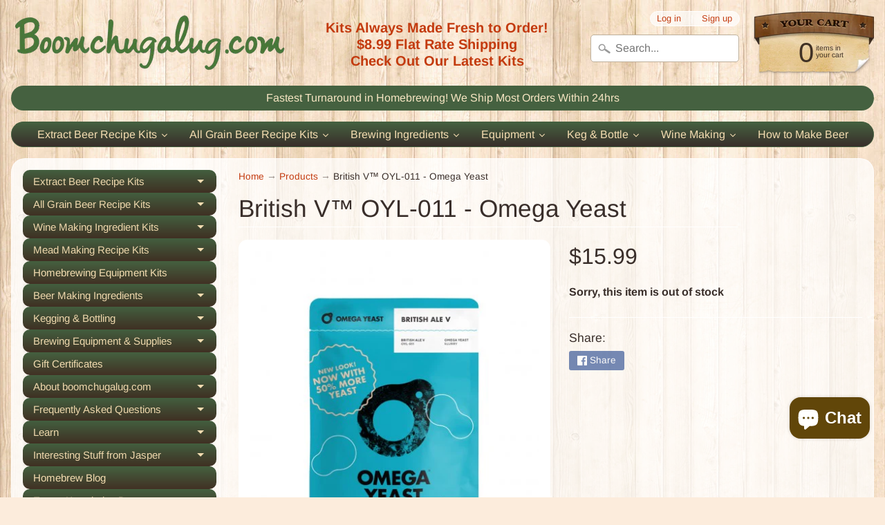

--- FILE ---
content_type: text/html; charset=utf-8
request_url: https://boomchugalug.com/products/british-ale-v-oyl-011-omega-yeast
body_size: 50367
content:
<!DOCTYPE html>
<html class="no-js" lang="en">
<head>
<meta charset="utf-8" />
<meta http-equiv="X-UA-Compatible" content="IE=edge" />  
<meta name="viewport" content="width=device-width, initial-scale=1.0, height=device-height, minimum-scale=1.0, user-scalable=0"> 
  

  <link rel="shortcut icon" href="//boomchugalug.com/cdn/shop/files/logo_550x_c933589b-6dc8-408e-bc07-7c09e2fc1ac8_32x32.png?v=1614282810" type="image/png">

  

  <link rel="apple-touch-icon" href="//boomchugalug.com/cdn/shop/files/boomchugalug_logo_clear_background_152x152.png?v=1614283144" type="image/png">
 


    <title>British V™ OYL-011 - Omega Yeast | Jasper&#39;s Home Brew Supply</title> 





	<meta name="description" content="British Ale V is undeniably a gold standard for brewing NEIPAs. Along with it&#39;s huge fruity boost to juicy hop character comes a stable haze and residual sweetness that is a signature of this strain and a hallmark of a hazy IPA. Compares to Wyeast 1318 London Ale IIIFlocculation: HighAttenuation: 71-75%Temperature Rang" />


<link rel="canonical" href="https://boomchugalug.com/products/british-ale-v-oyl-011-omega-yeast" /> 
<!-- /snippets/social-meta-tags.liquid -->
<meta property="og:site_name" content="Jasper&#39;s Home Brew Supply">
<meta property="og:url" content="https://boomchugalug.com/products/british-ale-v-oyl-011-omega-yeast">
<meta property="og:title" content="British V™ OYL-011  - Omega Yeast">
<meta property="og:type" content="product">
<meta property="og:description" content="British Ale V is undeniably a gold standard for brewing NEIPAs. Along with it&#39;s huge fruity boost to juicy hop character comes a stable haze and residual sweetness that is a signature of this strain and a hallmark of a hazy IPA. Compares to Wyeast 1318 London Ale IIIFlocculation: HighAttenuation: 71-75%Temperature Rang"><meta property="og:price:amount" content="12.99">
  <meta property="og:price:currency" content="USD"><meta property="og:image" content="http://boomchugalug.com/cdn/shop/products/oyl-011-homebrew-0893920001626895193_1024x1024.jpg?v=1633888756"><meta property="og:image" content="http://boomchugalug.com/cdn/shop/products/oyl-011-homebrew-0031451001626895194_1024x1024.jpg?v=1633888756">
<meta property="og:image:secure_url" content="https://boomchugalug.com/cdn/shop/products/oyl-011-homebrew-0893920001626895193_1024x1024.jpg?v=1633888756"><meta property="og:image:secure_url" content="https://boomchugalug.com/cdn/shop/products/oyl-011-homebrew-0031451001626895194_1024x1024.jpg?v=1633888756">

<meta name="twitter:site" content="@">
<meta name="twitter:card" content="summary_large_image">
<meta name="twitter:title" content="British V™ OYL-011  - Omega Yeast">
<meta name="twitter:description" content="British Ale V is undeniably a gold standard for brewing NEIPAs. Along with it&#39;s huge fruity boost to juicy hop character comes a stable haze and residual sweetness that is a signature of this strain and a hallmark of a hazy IPA. Compares to Wyeast 1318 London Ale IIIFlocculation: HighAttenuation: 71-75%Temperature Rang">

<link href="//boomchugalug.com/cdn/shop/t/4/assets/styles.scss.css?v=86254868019125662771761944339" rel="stylesheet" type="text/css" media="all" />  
<link href="//boomchugalug.com/cdn/shop/t/4/assets/custom.css?v=35404159692385303341747422861" rel="stylesheet" type="text/css" media="all" />

<script>
  window.Sunrise = window.Sunrise || {};
  Sunrise.strings = {
    add_to_cart: "Add to Cart",
    sold_out: "Out of stock",
    unavailable: "Unavailable",
    money_format_json: "${{amount}}",
    money_format: "${{amount}}",
    money_with_currency_format_json: "${{amount}} USD",
    money_with_currency_format: "${{amount}} USD",
    shop_currency: "USD",
    locale: "en",
    locale_json: "en",
    customer_accounts_enabled: true,
    customer_logged_in: false
  };
</script>  
  
<!--[if (gt IE 9)|!(IE)]><!--><script src="//boomchugalug.com/cdn/shop/t/4/assets/lazysizes.js?v=11224823923325787921536852452" async="async"></script><!--<![endif]-->
<!--[if lte IE 9]><script src="//boomchugalug.com/cdn/shop/t/4/assets/lazysizes.js?v=11224823923325787921536852452"></script><![endif]-->

  

  
  <script src="//boomchugalug.com/cdn/shop/t/4/assets/vendor.js?v=76736052175140687101536852453" type="text/javascript"></script> 
  <script src="//boomchugalug.com/cdn/shop/t/4/assets/theme.js?v=181992638001392533491557815659" type="text/javascript"></script> 

<!-- "snippets/buddha-megamenu-before.liquid" was not rendered, the associated app was uninstalled -->
  <!-- "snippets/buddha-megamenu.liquid" was not rendered, the associated app was uninstalled -->
  <script>window.performance && window.performance.mark && window.performance.mark('shopify.content_for_header.start');</script><meta name="google-site-verification" content="GZF6VvhruDH39yfn92NZyLnmLzhvSbYZQ3uP6oz8bx8">
<meta name="facebook-domain-verification" content="ddj66mcx7q36zfjqm4u2dsyhtjtp4a">
<meta name="facebook-domain-verification" content="b709bsjbpkxb0dfb1w9lbo5xasq3xa">
<meta id="shopify-digital-wallet" name="shopify-digital-wallet" content="/24919488/digital_wallets/dialog">
<meta name="shopify-checkout-api-token" content="9782351fc44cf7a329508f2b78863e1f">
<meta id="in-context-paypal-metadata" data-shop-id="24919488" data-venmo-supported="true" data-environment="production" data-locale="en_US" data-paypal-v4="true" data-currency="USD">
<link rel="alternate" type="application/json+oembed" href="https://boomchugalug.com/products/british-ale-v-oyl-011-omega-yeast.oembed">
<script async="async" src="/checkouts/internal/preloads.js?locale=en-US"></script>
<link rel="preconnect" href="https://shop.app" crossorigin="anonymous">
<script async="async" src="https://shop.app/checkouts/internal/preloads.js?locale=en-US&shop_id=24919488" crossorigin="anonymous"></script>
<script id="apple-pay-shop-capabilities" type="application/json">{"shopId":24919488,"countryCode":"US","currencyCode":"USD","merchantCapabilities":["supports3DS"],"merchantId":"gid:\/\/shopify\/Shop\/24919488","merchantName":"Jasper's Home Brew Supply","requiredBillingContactFields":["postalAddress","email"],"requiredShippingContactFields":["postalAddress","email"],"shippingType":"shipping","supportedNetworks":["visa","masterCard","amex","discover","elo","jcb"],"total":{"type":"pending","label":"Jasper's Home Brew Supply","amount":"1.00"},"shopifyPaymentsEnabled":true,"supportsSubscriptions":true}</script>
<script id="shopify-features" type="application/json">{"accessToken":"9782351fc44cf7a329508f2b78863e1f","betas":["rich-media-storefront-analytics"],"domain":"boomchugalug.com","predictiveSearch":true,"shopId":24919488,"locale":"en"}</script>
<script>var Shopify = Shopify || {};
Shopify.shop = "jaspershomebrew.myshopify.com";
Shopify.locale = "en";
Shopify.currency = {"active":"USD","rate":"1.0"};
Shopify.country = "US";
Shopify.theme = {"name":"Sunrise - XAVA","id":16800940084,"schema_name":"Sunrise","schema_version":"6.04.6","theme_store_id":57,"role":"main"};
Shopify.theme.handle = "null";
Shopify.theme.style = {"id":null,"handle":null};
Shopify.cdnHost = "boomchugalug.com/cdn";
Shopify.routes = Shopify.routes || {};
Shopify.routes.root = "/";</script>
<script type="module">!function(o){(o.Shopify=o.Shopify||{}).modules=!0}(window);</script>
<script>!function(o){function n(){var o=[];function n(){o.push(Array.prototype.slice.apply(arguments))}return n.q=o,n}var t=o.Shopify=o.Shopify||{};t.loadFeatures=n(),t.autoloadFeatures=n()}(window);</script>
<script>
  window.ShopifyPay = window.ShopifyPay || {};
  window.ShopifyPay.apiHost = "shop.app\/pay";
  window.ShopifyPay.redirectState = null;
</script>
<script id="shop-js-analytics" type="application/json">{"pageType":"product"}</script>
<script defer="defer" async type="module" src="//boomchugalug.com/cdn/shopifycloud/shop-js/modules/v2/client.init-shop-cart-sync_BdyHc3Nr.en.esm.js"></script>
<script defer="defer" async type="module" src="//boomchugalug.com/cdn/shopifycloud/shop-js/modules/v2/chunk.common_Daul8nwZ.esm.js"></script>
<script type="module">
  await import("//boomchugalug.com/cdn/shopifycloud/shop-js/modules/v2/client.init-shop-cart-sync_BdyHc3Nr.en.esm.js");
await import("//boomchugalug.com/cdn/shopifycloud/shop-js/modules/v2/chunk.common_Daul8nwZ.esm.js");

  window.Shopify.SignInWithShop?.initShopCartSync?.({"fedCMEnabled":true,"windoidEnabled":true});

</script>
<script>
  window.Shopify = window.Shopify || {};
  if (!window.Shopify.featureAssets) window.Shopify.featureAssets = {};
  window.Shopify.featureAssets['shop-js'] = {"shop-cart-sync":["modules/v2/client.shop-cart-sync_QYOiDySF.en.esm.js","modules/v2/chunk.common_Daul8nwZ.esm.js"],"init-fed-cm":["modules/v2/client.init-fed-cm_DchLp9rc.en.esm.js","modules/v2/chunk.common_Daul8nwZ.esm.js"],"shop-button":["modules/v2/client.shop-button_OV7bAJc5.en.esm.js","modules/v2/chunk.common_Daul8nwZ.esm.js"],"init-windoid":["modules/v2/client.init-windoid_DwxFKQ8e.en.esm.js","modules/v2/chunk.common_Daul8nwZ.esm.js"],"shop-cash-offers":["modules/v2/client.shop-cash-offers_DWtL6Bq3.en.esm.js","modules/v2/chunk.common_Daul8nwZ.esm.js","modules/v2/chunk.modal_CQq8HTM6.esm.js"],"shop-toast-manager":["modules/v2/client.shop-toast-manager_CX9r1SjA.en.esm.js","modules/v2/chunk.common_Daul8nwZ.esm.js"],"init-shop-email-lookup-coordinator":["modules/v2/client.init-shop-email-lookup-coordinator_UhKnw74l.en.esm.js","modules/v2/chunk.common_Daul8nwZ.esm.js"],"pay-button":["modules/v2/client.pay-button_DzxNnLDY.en.esm.js","modules/v2/chunk.common_Daul8nwZ.esm.js"],"avatar":["modules/v2/client.avatar_BTnouDA3.en.esm.js"],"init-shop-cart-sync":["modules/v2/client.init-shop-cart-sync_BdyHc3Nr.en.esm.js","modules/v2/chunk.common_Daul8nwZ.esm.js"],"shop-login-button":["modules/v2/client.shop-login-button_D8B466_1.en.esm.js","modules/v2/chunk.common_Daul8nwZ.esm.js","modules/v2/chunk.modal_CQq8HTM6.esm.js"],"init-customer-accounts-sign-up":["modules/v2/client.init-customer-accounts-sign-up_C8fpPm4i.en.esm.js","modules/v2/client.shop-login-button_D8B466_1.en.esm.js","modules/v2/chunk.common_Daul8nwZ.esm.js","modules/v2/chunk.modal_CQq8HTM6.esm.js"],"init-shop-for-new-customer-accounts":["modules/v2/client.init-shop-for-new-customer-accounts_CVTO0Ztu.en.esm.js","modules/v2/client.shop-login-button_D8B466_1.en.esm.js","modules/v2/chunk.common_Daul8nwZ.esm.js","modules/v2/chunk.modal_CQq8HTM6.esm.js"],"init-customer-accounts":["modules/v2/client.init-customer-accounts_dRgKMfrE.en.esm.js","modules/v2/client.shop-login-button_D8B466_1.en.esm.js","modules/v2/chunk.common_Daul8nwZ.esm.js","modules/v2/chunk.modal_CQq8HTM6.esm.js"],"shop-follow-button":["modules/v2/client.shop-follow-button_CkZpjEct.en.esm.js","modules/v2/chunk.common_Daul8nwZ.esm.js","modules/v2/chunk.modal_CQq8HTM6.esm.js"],"lead-capture":["modules/v2/client.lead-capture_BntHBhfp.en.esm.js","modules/v2/chunk.common_Daul8nwZ.esm.js","modules/v2/chunk.modal_CQq8HTM6.esm.js"],"checkout-modal":["modules/v2/client.checkout-modal_CfxcYbTm.en.esm.js","modules/v2/chunk.common_Daul8nwZ.esm.js","modules/v2/chunk.modal_CQq8HTM6.esm.js"],"shop-login":["modules/v2/client.shop-login_Da4GZ2H6.en.esm.js","modules/v2/chunk.common_Daul8nwZ.esm.js","modules/v2/chunk.modal_CQq8HTM6.esm.js"],"payment-terms":["modules/v2/client.payment-terms_MV4M3zvL.en.esm.js","modules/v2/chunk.common_Daul8nwZ.esm.js","modules/v2/chunk.modal_CQq8HTM6.esm.js"]};
</script>
<script>(function() {
  var isLoaded = false;
  function asyncLoad() {
    if (isLoaded) return;
    isLoaded = true;
    var urls = ["https:\/\/shopify-simplemaps.s3.amazonaws.com\/shared\/load_simplemaps.js?shop=jaspershomebrew.myshopify.com","https:\/\/files-shpf.mageworx.com\/productoptions\/source.js?mw_productoptions_t=1558329676\u0026shop=jaspershomebrew.myshopify.com","https:\/\/cdn.hextom.com\/js\/quickannouncementbar.js?shop=jaspershomebrew.myshopify.com"];
    for (var i = 0; i < urls.length; i++) {
      var s = document.createElement('script');
      s.type = 'text/javascript';
      s.async = true;
      s.src = urls[i];
      var x = document.getElementsByTagName('script')[0];
      x.parentNode.insertBefore(s, x);
    }
  };
  if(window.attachEvent) {
    window.attachEvent('onload', asyncLoad);
  } else {
    window.addEventListener('load', asyncLoad, false);
  }
})();</script>
<script id="__st">var __st={"a":24919488,"offset":-18000,"reqid":"6a22bc00-b8d2-4ae9-a834-6f44697c68a6-1769015812","pageurl":"boomchugalug.com\/products\/british-ale-v-oyl-011-omega-yeast","u":"38c6a212f217","p":"product","rtyp":"product","rid":7051761615009};</script>
<script>window.ShopifyPaypalV4VisibilityTracking = true;</script>
<script id="captcha-bootstrap">!function(){'use strict';const t='contact',e='account',n='new_comment',o=[[t,t],['blogs',n],['comments',n],[t,'customer']],c=[[e,'customer_login'],[e,'guest_login'],[e,'recover_customer_password'],[e,'create_customer']],r=t=>t.map((([t,e])=>`form[action*='/${t}']:not([data-nocaptcha='true']) input[name='form_type'][value='${e}']`)).join(','),a=t=>()=>t?[...document.querySelectorAll(t)].map((t=>t.form)):[];function s(){const t=[...o],e=r(t);return a(e)}const i='password',u='form_key',d=['recaptcha-v3-token','g-recaptcha-response','h-captcha-response',i],f=()=>{try{return window.sessionStorage}catch{return}},m='__shopify_v',_=t=>t.elements[u];function p(t,e,n=!1){try{const o=window.sessionStorage,c=JSON.parse(o.getItem(e)),{data:r}=function(t){const{data:e,action:n}=t;return t[m]||n?{data:e,action:n}:{data:t,action:n}}(c);for(const[e,n]of Object.entries(r))t.elements[e]&&(t.elements[e].value=n);n&&o.removeItem(e)}catch(o){console.error('form repopulation failed',{error:o})}}const l='form_type',E='cptcha';function T(t){t.dataset[E]=!0}const w=window,h=w.document,L='Shopify',v='ce_forms',y='captcha';let A=!1;((t,e)=>{const n=(g='f06e6c50-85a8-45c8-87d0-21a2b65856fe',I='https://cdn.shopify.com/shopifycloud/storefront-forms-hcaptcha/ce_storefront_forms_captcha_hcaptcha.v1.5.2.iife.js',D={infoText:'Protected by hCaptcha',privacyText:'Privacy',termsText:'Terms'},(t,e,n)=>{const o=w[L][v],c=o.bindForm;if(c)return c(t,g,e,D).then(n);var r;o.q.push([[t,g,e,D],n]),r=I,A||(h.body.append(Object.assign(h.createElement('script'),{id:'captcha-provider',async:!0,src:r})),A=!0)});var g,I,D;w[L]=w[L]||{},w[L][v]=w[L][v]||{},w[L][v].q=[],w[L][y]=w[L][y]||{},w[L][y].protect=function(t,e){n(t,void 0,e),T(t)},Object.freeze(w[L][y]),function(t,e,n,w,h,L){const[v,y,A,g]=function(t,e,n){const i=e?o:[],u=t?c:[],d=[...i,...u],f=r(d),m=r(i),_=r(d.filter((([t,e])=>n.includes(e))));return[a(f),a(m),a(_),s()]}(w,h,L),I=t=>{const e=t.target;return e instanceof HTMLFormElement?e:e&&e.form},D=t=>v().includes(t);t.addEventListener('submit',(t=>{const e=I(t);if(!e)return;const n=D(e)&&!e.dataset.hcaptchaBound&&!e.dataset.recaptchaBound,o=_(e),c=g().includes(e)&&(!o||!o.value);(n||c)&&t.preventDefault(),c&&!n&&(function(t){try{if(!f())return;!function(t){const e=f();if(!e)return;const n=_(t);if(!n)return;const o=n.value;o&&e.removeItem(o)}(t);const e=Array.from(Array(32),(()=>Math.random().toString(36)[2])).join('');!function(t,e){_(t)||t.append(Object.assign(document.createElement('input'),{type:'hidden',name:u})),t.elements[u].value=e}(t,e),function(t,e){const n=f();if(!n)return;const o=[...t.querySelectorAll(`input[type='${i}']`)].map((({name:t})=>t)),c=[...d,...o],r={};for(const[a,s]of new FormData(t).entries())c.includes(a)||(r[a]=s);n.setItem(e,JSON.stringify({[m]:1,action:t.action,data:r}))}(t,e)}catch(e){console.error('failed to persist form',e)}}(e),e.submit())}));const S=(t,e)=>{t&&!t.dataset[E]&&(n(t,e.some((e=>e===t))),T(t))};for(const o of['focusin','change'])t.addEventListener(o,(t=>{const e=I(t);D(e)&&S(e,y())}));const B=e.get('form_key'),M=e.get(l),P=B&&M;t.addEventListener('DOMContentLoaded',(()=>{const t=y();if(P)for(const e of t)e.elements[l].value===M&&p(e,B);[...new Set([...A(),...v().filter((t=>'true'===t.dataset.shopifyCaptcha))])].forEach((e=>S(e,t)))}))}(h,new URLSearchParams(w.location.search),n,t,e,['guest_login'])})(!0,!0)}();</script>
<script integrity="sha256-4kQ18oKyAcykRKYeNunJcIwy7WH5gtpwJnB7kiuLZ1E=" data-source-attribution="shopify.loadfeatures" defer="defer" src="//boomchugalug.com/cdn/shopifycloud/storefront/assets/storefront/load_feature-a0a9edcb.js" crossorigin="anonymous"></script>
<script crossorigin="anonymous" defer="defer" src="//boomchugalug.com/cdn/shopifycloud/storefront/assets/shopify_pay/storefront-65b4c6d7.js?v=20250812"></script>
<script data-source-attribution="shopify.dynamic_checkout.dynamic.init">var Shopify=Shopify||{};Shopify.PaymentButton=Shopify.PaymentButton||{isStorefrontPortableWallets:!0,init:function(){window.Shopify.PaymentButton.init=function(){};var t=document.createElement("script");t.src="https://boomchugalug.com/cdn/shopifycloud/portable-wallets/latest/portable-wallets.en.js",t.type="module",document.head.appendChild(t)}};
</script>
<script data-source-attribution="shopify.dynamic_checkout.buyer_consent">
  function portableWalletsHideBuyerConsent(e){var t=document.getElementById("shopify-buyer-consent"),n=document.getElementById("shopify-subscription-policy-button");t&&n&&(t.classList.add("hidden"),t.setAttribute("aria-hidden","true"),n.removeEventListener("click",e))}function portableWalletsShowBuyerConsent(e){var t=document.getElementById("shopify-buyer-consent"),n=document.getElementById("shopify-subscription-policy-button");t&&n&&(t.classList.remove("hidden"),t.removeAttribute("aria-hidden"),n.addEventListener("click",e))}window.Shopify?.PaymentButton&&(window.Shopify.PaymentButton.hideBuyerConsent=portableWalletsHideBuyerConsent,window.Shopify.PaymentButton.showBuyerConsent=portableWalletsShowBuyerConsent);
</script>
<script data-source-attribution="shopify.dynamic_checkout.cart.bootstrap">document.addEventListener("DOMContentLoaded",(function(){function t(){return document.querySelector("shopify-accelerated-checkout-cart, shopify-accelerated-checkout")}if(t())Shopify.PaymentButton.init();else{new MutationObserver((function(e,n){t()&&(Shopify.PaymentButton.init(),n.disconnect())})).observe(document.body,{childList:!0,subtree:!0})}}));
</script>
<link id="shopify-accelerated-checkout-styles" rel="stylesheet" media="screen" href="https://boomchugalug.com/cdn/shopifycloud/portable-wallets/latest/accelerated-checkout-backwards-compat.css" crossorigin="anonymous">
<style id="shopify-accelerated-checkout-cart">
        #shopify-buyer-consent {
  margin-top: 1em;
  display: inline-block;
  width: 100%;
}

#shopify-buyer-consent.hidden {
  display: none;
}

#shopify-subscription-policy-button {
  background: none;
  border: none;
  padding: 0;
  text-decoration: underline;
  font-size: inherit;
  cursor: pointer;
}

#shopify-subscription-policy-button::before {
  box-shadow: none;
}

      </style>

<script>window.performance && window.performance.mark && window.performance.mark('shopify.content_for_header.end');</script>
  

<link href="//boomchugalug.com/cdn/shop/t/4/assets/v3globomenu.css?v=153878714183051036361541003593" rel="stylesheet" type="text/css" media="all">
<script>
  var MenuApp = {
    shop 	: 'jaspershomebrew.myshopify.com',
    menu	: "no-menu",
    themeId	: 57,
    menuClass	: 'globomenu-store-57 globomenu globomenu-main globomenu-horizontal globomenu-transition-shift globomenu-items-align-center globomenu-sub-indicators  globomenu-trigger-hover globomenu-responsive globomenu-responsive-collapse ',
    mobileBtn	: '<a class="globomenu-responsive-toggle-57 globomenu-responsive-toggle globomenu-responsive-toggle-content-align-center"><i class="fa fa-bars"></i>Menu</a>',
    linkLists	: {
      
        'main-menu':{
		  title : "Main menu",
    	  items : ["/collections/beer-kits","/collections/all-grain-recipe-kits","/collections/wine-ingredient-kits","/collections/mead-recipe-kits-5-gallon-kits","/pages/home-brewing-equipment-kits-for-beer-wine-cider-and-mead","/collections/ingredients-homebrewing","/collections/kegging-bottling-supplies","/collections/equipment","/collections/gift-certificates","/pages/about","/pages/how-to-make-beer","/pages/10-tips-for-home-brewing-hazy-ipa","/pages/10-tips-for-home-brewing-hazy-ipa","/blogs/news","/pages/expert-knowledge-base"],
    	  names : ["Extract Beer Recipe Kits","All Grain Beer Recipe Kits","Wine Making Ingredient Kits","Mead Making Recipe Kits","Homebrewing Equipment Kits","Beer Making Ingredients","Kegging & Bottling","Brewing Equipment & Supplies","Gift Certificates","About boomchugalug.com","Frequently Asked Questions","Learn","Interesting Stuff from Jasper","Homebrew Blog","Expert Knowledge Base"]
      	},
      
        'footer':{
		  title : "Footer menu",
    	  items : ["https://boomchugalug.com/collections/5-gallon-extract-beer-recipes","https://boomchugalug.com/pages/how-to-brew-beer-in-7-easy-steps","/pages/about","https://boomchugalug.com/","https://boomchugalug.com/"],
    	  names : ["Shop","Learn","Company","Order Support","Connect"]
      	},
      
        'second-menu':{
		  title : "Second Menu",
    	  items : ["/","/account/login","/pages/about","/pages/contact"],
    	  names : ["Home","My Account","About Us","Contact Us"]
      	},
      
        '14665252903-child-d895eb5fc0052922d314618a72b4ae39-legacy-about-boomchugalug-com':{
		  title : "About boomchugalug.com",
    	  items : ["/pages/history","/pages/philosophy"],
    	  names : ["History","PHILOSOPHY"]
      	},
      
        'beer-kits':{
		  title : "BEER KITS",
    	  items : ["/collections/newest-recipes-extract-beer-recipe-kits","/collections/most-popular-extract-beer-recipe-kits","/collections/our-seasonal-favorites","/collections/altbier","/collections/amber-ale","/collections/amber-lager","/collections/american-pale-ale","/collections/belgian-abbey-ale","/collections/scottish-ale"],
    	  names : ["New Recipes!","Most Popular","Our Seasonal Favorites","Altbier","Amber Ale","Amber Lager","American Pale Ale","Belgian Abbey Ale","Scottish Ale"]
      	},
      
        'smart-menu':{
		  title : "Smart Menu",
    	  items : [],
    	  names : []
      	},
      
        'sidebar':{
		  title : "sidebar",
    	  items : ["/pages/the-ultimate-guide-for-dry-hopping-your-home-brewed-beer","/pages/10-tips-for-home-brewing-hazy-ipa","/pages/how-to-make-beer","/pages/cider-mead-wine-recipe-sheets","/pages/printable-wine-kit-instruction-sheets","/pages/baking-beer-bottles","/pages/fast-wort-chilling","/pages/easy-cleaning-sanitizing","/pages/dry-hopping","/pages/glass-carboy-instructions","/pages/evil-grommet","/pages/yeast-starter","/pages/kegging-instructions","/pages/how-to-brew-beer-in-7-easy-steps","/pages/oak-barrels","/pages/using-sulfites","/pages/getting-out-the-goo"],
    	  names : ["The Ultimate Guide for Dry Hopping Your Home Brewed Beer","10 Tips for Home-Brewing Hazy IPA","BEGINNER'S INSTRUCTIONS","Basic Cider & Wine Recipes","Wine Kit Instruction Sheets","BAKING BEER BOTTLES","FAST WORT CHILLING","EASY CLEANING & SANITIZING","DRY HOPPING","GLASS CARBOY INSTRUCTIONS","EVIL GROMMET","YEAST STARTER","KEGGING INSTRUCTIONS","How to Make Beer","OAK BARRELS","USING SULFITES","Getting out the Goo"]
      	},
      
        'main':{
		  title : "Main Menu 1",
    	  items : ["/collections/extract-recipe-kits","/collections/all-grain-recipe-kits","/collections/wine-ingredient-kits","/collections/ingredients-homebrewing","/collections/equipment","/collections/kegging","/pages/contact"],
    	  names : ["Extract Kits","All Grain Kits","Wine","Ingredients","Equipment","Kegging","Contact"]
      	},
      
        '14861008935-child-56eb4717d4616774bcd3898340bd9f5e-legacy-frequently-asked-questions':{
		  title : "Frequently Asked Questions",
    	  items : ["/pages/shipping","/pages/how-long-before-my-order-ships","/pages/contact"],
    	  names : ["What is your shipping cost?","How Long Before My Order Ships?","Contact Us"]
      	},
      
        '112234790964-child-1b8241e67e1930a31ffb1e1b789d73bd-legacy-wine':{
		  title : "Wine",
    	  items : ["/collections/rjs-winemaking-kits"],
    	  names : ["RJS Winemaking Kits"]
      	},
      
        '112234823732-child-8acfbbfaf049e270d386484775e76c83-legacy-ingredients':{
		  title : "Ingredients",
    	  items : ["/collections/beer-additives"],
    	  names : ["Beer Additives"]
      	},
      
        '112234856500-child-3f96e7915ef2743d17bb731ae1b7d3b7-legacy-equipment':{
		  title : "Equipment",
    	  items : ["/collections/all-grain-equipment"],
    	  names : ["All Grain Equipment"]
      	},
      
        '112234889268-child-e38a9a04d8c0c32bb01effff4e196734-legacy-kegging':{
		  title : "Kegging",
    	  items : ["/collections/commercial-keg-couplers"],
    	  names : ["Commercial Keg Couplers"]
      	},
      
        '111638249524-child-0628ad9df96611378794fb092e65c283-legacy-extract-beer-recipe-kits':{
		  title : "Extract Beer Recipe Kits",
    	  items : ["/collections/5-gallon-extract-beer-recipes","/collections/most-popular-extract-beer-recipe-kits","/collections/new-recipes-extract-beer-recipe-kits","/collections/sour-beers-extract-beer-recipe-kits","/collections/dragons-milk","/collections/hammer-of-the-gods-extract-beer-recipe-kits","/collections/low-abv-extract","/collections/american-pale-ale","/collections/amber-ale-extract-beer-recipe-kits","/collections/amber-lager-extract-beer-recipe-kits","/collections/altbier-extract-beer-recipe-kits","/collections/barleywine-extract-beer-recipe-kits","/collections/belgian-abbey-ale-extract-beer-recipe-kits","/collections/belgian-strong-ale-extract-beer-recipe-kits","/collections/blonde-ale-extract-beer-recipe-kits","/collections/bock-extract-beer-recipe-kits","/collections/brown-ale-extract-beer-recipe-kits","/collections/california-common-extract-beer-recipe-kits","/collections/chalice-of-the-eternal-extract-beer-recipe-kits","/collections/clone-beer-extract-beer-recipe-kits","/collections/cream-ale-extract-beer-recipe-kits","/collections/dark-ale-lager-extract-beer-recipe-kits","/collections/english-pale-ale-bitter-extract-beer-recipe-kits","/collections/fruit-beer-extract-beer-recipe-kits","/collections/hammer-of-the-gods-extract-beer-recipe-kits","/collections/hazy-ipa-extract-beer-recipe-kits","/collections/ipa-extract-beer-recipe-kits","/collections/ipa-choose-your-own-hops-extract","/collections/golden-ale-extract-beer-recipe-kits","/collections/irish-beer-extract-beer-recipe-kits","/collections/kolsch-extract-beer-recipe-kits","/collections/mead-recipe-kits-1-gallon-kits","/collections/mead-recipe-kits-5-gallon-kits/Mead","/collections/mild-ale-extract-beer-recipe-kits","/collections/pilsner-extract-beer-recipe-kits","/collections/porter-extract-beer-recipe-kits","/collections/pumpkin-ale-extract-beer-recipe-kits","/collections/red-ale-extract-beer-recipe-kits","/collections/saison-farmhouse-ale-extract-beer-recipe-kits","/collections/seasonal-autumn-extract","/collections/spring-extract-beer-recipe-kits","/collections/summer-extract-beer-recipe-kits","/collections/seasonal-winter-extract-beer-recipe-kits","/collections/sour-beers-extract-beer-recipe-kits","/collections/spice-or-vegetable-beer-extract-beer-recipe-kits","/collections/specialty-beers-extract-beer-recipe-kits","/collections/strong-ale-extract-beer-recipe-kits","/collections/stout-extract-beer-recipe-kits","/collections/imperial-stout-extract-beer-recipe-kits","/collections/dragons-milk","/collections/wheat-beer-extract-beer-recipe-kits","/collections/witbier-extract-beer-recipe-kits","/collections/beer-kits-extract-one-gallon-kits","/collections/extract-beer-recipe-kits"],
    	  names : [" Extract Beer Recipe Kit Collection","Most Popular","New Recipes! ","NEW! - Sour Beer Series","NEW! - Dragon's Fuel Imperial Stout Series","NEW! - Hammer of the Gods Series","Low Alcohol Extract Beer Recipe Kits","American Pale Ale","Amber Ale","Amber Lager","Altbier","Barleywines","Belgian Abbey Ale","Belgian Strong Ale","Blonde Ales","Bock","Brown Ales","California Common","Chalice of the Eternal Series","Clone Beer","Cream Ales","Dark Ale & Lager","English Pale Ale & Bitter","Fruit Beer","Hammer of the Gods Series","Hazy IPA","IPA","IPA - Choose Your Own Hops!","Golden Beers","Irish Beer","Kolsch","Mead - 1 Gallon Recipes","Mead - 5 Gallon Recipes","Mild Ale","Pilsner","Porter","Pumpkin Ale","Red Ale","Saison & Farmhouse Ale","Seasonal Autumn","Seasonal Spring","Seasonal Summer","Seasonal Winter","Sour Beers","Spiced Beers","Specialty Beers","Strong Ales","Stout","Stout - Imperial Stout","Dragon's Fuel Imperial Stout Series","Wheat Beer","Witbier","One Gallon Beer Recipe Kits","Best Extract Kits "]
      	},
      
        '111638282292-child-266f0e5692f59f3b4d38cd669c488f3d-legacy-all-grain-beer-recipe-kits':{
		  title : "All Grain Beer Recipe Kits",
    	  items : ["/collections/new-recipes-all-grain-beer-recipe-kits","/collections/hammer-of-the-gods-all-grain-recipe-kits","/collections/dragons-milk-all-grain","/collections/our-seasonal-favorites-all-grain-1","/collections/altbier-all-grain-beer-recipe-kits","/collections/amber-ale-all-grain-beer-recipe-kits","/collections/amber-lager-all-grain","/collections/american-pale-ale-all-grain-beer-recipe-kits","/collections/belgian-strong-ale-all-grain-beer-recipe-kits","/collections/blonde-cream-ale-all-grain","/collections/bock-all-grain-beer-recipe-kits","/collections/brown-ale-all-grain-beer-recipe-kits","/collections/california-common-all-grain-beer-recipe-kits","/collections/clone-beer-all-grain-beer-recipe-kits","/collections/dark-ale-lager-all-grain-beer-recipe-kits","/collections/english-pale-ale-bitter-all-grain-beer-recipe-kits","/collections/fruit-beer-all-grain-beer-recipe-kits","/collections/ipa-all-grain-beer-recipe-kits","/collections/hazy-ipa-all-grain-beer-recipe-kits","/collections/hammer-of-the-gods-all-grain-recipe-kits","/collections/ipa-choose-your-own-hops-all-grain-beer-recipe-kits","/collections/irish-beer-all-grain-beer-recipe-kits","/collections/kolsch-all-grain-beer-recipe-kits","/collections/mild-ale-all-grain-beer-recipe-kits","/collections/pilsner-all-grain-beer-recipe-kits","/collections/porter-all-grain-beer-recipe-kits","/collections/pumpkin-ale-all-grain-beer-recipe-kits","/collections/red-ale-all-grain-beer-recipe-kits","/collections/saison-farmhouse-ale-all-grain-beer-recipe-kits","/collections/seasonal-autumn-all-grain","/collections/seasonal-spring-all-grain","/collections/seasonal-summer-all-grain","/collections/seasonal-winter-all-grain","/collections/sour-beers-all-grain","/collections/specialty-beers-all-grain","/collections/spiced-beer-all-grain-beer-recipe-kits","/collections/stout-all-grain-beer-recipe-kits","/collections/imperial-stout-all-grain-beer-recipe-kits","/collections/dragons-milk-all-grain","/collections/strong-ale-barleywine-all-grain","/collections/wheat-beer-all-grain-beer-recipe-kits","/collections/witbier-all-grain-beer-recipe-kits"],
    	  names : ["New Recipes!","NEW! - Hammer of the Gods Series","NEW! - Dragon's Fuel Imperial Stout Series","Our Seasonal Favorites","Altbier","Amber Ale","Amber Lager","American Pale ale","Belgian Strong Ale","Blonde & Cream Ale","Bock","Brown Ale ","California Common","Clone Beer","Dark Ale & Lager","English Pale Ale & Bitter","Fruit Beer","IPA","Hazy IPA","Hammer of the Gods Series","IPA - Choose Your Own Hops!","Irish Beer","Kolsch","Mild Ale","Pilsner","Porter","Pumpkin Ale","Red Ale","Saison & Farmhouse Ale","Seasonal Autumn","Seasonal Spring","Seasonal Summer","Seasonal Winter","Sour Beers","Specialty Beers","Spice or Vegetable Beer","Stout","Stout - Imperial Stout","Dragon's Fuel Imperial Stout Series","Strong Ale & Barleywine","Wheat Beer","Witbier"]
      	},
      
        '113615175732-child-47cbb9b99aedda0a3622fecbdffee50e-legacy-beer-making-ingredients':{
		  title : "Beer Making Ingredients",
    	  items : ["/collections/beer-additives","/collections/brewing-adjuncts","/collections/flavorings","/collections/brewing-spices-and-oak-additives","/collections/grain-malts","/collections/base","/collections/crystal-caramel","/collections/grain-adjunct","/collections/roasted","/collections/specialty","/collections/toasted","/collections/hops","/collections/syrup","/collections/dried-malt-extract","/collections/dry","/collections/dry-beer-yeast","/collections/liquid"],
    	  names : ["Beer Additives","Brewing Sugars & Adjuncts","Flavoring","Brewing Spices & Oak Additives","Grain Malts","Base Malts","Crystal & Caramel Malts","Grain Adjunct","Roasted Malts","Specialty Malts","Toasted Malts","Hops","Liquid Malt Extract Syrup","Dried Malt Extract","Yeast","Dry Yeast","Liquid Yeast"]
      	},
      
        '112112926772-child-4aa8687a2cb7a5b6eaad2252b71939fb-legacy-wine-making-ingredient-kits':{
		  title : "Wine Making Ingredient Kits",
    	  items : ["/pages/printable-wine-kit-instruction-sheets","/collections/rjs-winemaking-kits","https://boomchugalug.com/collections/vineco","/collections/winexpert-recipe-kits/Reserve-Red-Wine-Kits","/collections/wine-additives-winemaking"],
    	  names : ["Printable Wine Kit Instruction Sheets","RJS Winemaking Kits","VineCo Series Wine Ingredient Kits","Winexpert Wine Ingredient Kits","Wine Additives"]
      	},
      
        '112112959540-child-895aaf811ad9745478e6903634fdff46-legacy-brewing-equipment-supplies':{
		  title : "Brewing Equipment & Supplies",
    	  items : ["/collections/all-grain-equipment","/collections/all-in-one-brewing-systems","/collections/anvil-brewing-equipment","/collections/beer-making-equipment-kits","/collections/boiling-supplies","/collections/bags-strainers","/collections/brew-kettles","/collections/bottling-supplies","/collections/bottle-trees-drainers","/collections/cappers-caps-beer-corks","/collections/cleaning-sanitizing","/collections/brushes","/collections/cleaners","/collections/cleaning-tools","/collections/santizers","/collections/fermentation-supplies","/collections/fermentation-vessels","/collections/airlocks","/collections/siphoning-tubing","/collections/stoppers-bungs","/collections/grain-mills","/collections/pumps-plumbing","/collections/plumbing-parts","/collections/testing-measuring","/collections/wort-chillers"],
    	  names : ["All Grain Equipment","All-In-One Brewing Systems","Anvil Brewing Equipment","Beer Making Equipment Kits","Boiling Supplies","Bags & Strainers","Brew Kettles","Bottling Supplies","Bottle Trees & Drainers","Cappers, Caps, & Beer Corks","Cleaning & Sanitizing","Brushes","Cleaners","Cleaning Tools","Santizers","Fermentation Supplies","Fermentation Vessels","Airlocks","Siphoning & Tubing","Stoppers & Bungs","Grain Mills","Pumps & Plumbing","Plumbing Parts","Testing & Measuring","Wort Chillers"]
      	},
      
        '266912890932-child-6e0b5318b7a1ff27727258a3f8e53f56-legacy-kegging-bottling':{
		  title : "Kegging & Bottling",
    	  items : ["/collections/cappers-caps-beer-corks","/pages/kegging-instructions-for-the-beginner-home-brewing","/collections/commercial-keg-couplers","/collections/dispensing-supplies","/collections/beer-faucets-parts","/collections/keg-tubing-accessories","/collections/refrigerator-conversion-kits","/collections/shanks-accessories","/collections/tap-handles","/collections/gas-hardware","/collections/gas-cylinders","/collections/gas-manifolds","/collections/regulators-parts","/collections/keg-cleaning","/collections/soda-kegs-and-disconnects","/collections/soda-keg-repair-parts"],
    	  names : ["Bottle Caps","Kegging Instructions","Commercial Keg Couplers","Dispensing Supplies","Beer Faucets & Parts","Keg Tubing & Accessories","Refrigerator Conversion KIts","Shanks & Accessories","Tap Handles","Gas Hardware","Gas Cylinders","Gas Manifolds","Regulators & Parts","Keg Cleaning","Soda Kegs and Disconnects","Soda Keg Repair Parts"]
      	},
      
        '112128557108-child-38d5e25410d383eca3b5887215772962-legacy-winexpert-wine-ingredient-kits':{
		  title : "Winexpert Wine Ingredient Kits",
    	  items : ["/collections/winexpert-private-reserve-winemaking-recipe-kits"],
    	  names : ["Winexpert Private Reserve Wine Kits"]
      	},
      
        '504616911069-child-63bb764e2b4ed32a132d9c57119e858f-legacy-learn':{
		  title : "Learn",
    	  items : ["/pages/how-to-brew-beer-in-7-easy-steps","/pages/how-to-make-beer","/pages/cider-mead-wine-recipe-sheets","/pages/printable-wine-kit-instruction-sheets","/pages/fast-wort-chilling","/pages/yeast-starter","/pages/baking-beer-bottles","/pages/dry-hopping","/pages/easy-cleaning-sanitizing","/pages/kegging-instructions-for-the-beginner-home-brewing","/pages/using-sulfites","/pages/oak-barrels","/pages/getting-out-the-goo","/pages/glass-carboy-instructions","https://boomchugalug.com/pages/home-brew-priming-sugar-calculator","https://boomchugalug.com/pages/how-to-bottle-beer-at-home","/pages/complete-guide-to-rehydrating-dried-yeast-for-home-brewing","/pages/how-to-make-mead-at-home-beginner-friendly-recipe"],
    	  names : ["How to Make Beer","Beginner's Instructions for Brewing Beer","Cider & Wine Recipe Sheets","Wine Kit Instruction Sheets","Fast Wort Chilling","Making A Yeast Starter","Baking Beer Bottles to sanitize","Dry Hopping","Cleaning and Sanitizing Tips for Home Brewers","Kegging Instructions for Home Brewers","Using Sulfites","Using and Preparing Oak Barrels","Getting Out the Goo - Mmmm Future Beer!","Glass Carboys Usage and Warnings","Home Brew Priming Sugar Calculator","How to Bottle Beer at Home","Complete Guide to Rehydrating Dried Yeast for Home Brewing","How to Make Mead"]
      	},
      
        '504620155101-child-198ee70ba6775d2bef0e0f590b06034c-legacy-interesting-stuff-from-jasper':{
		  title : "Interesting Stuff from Jasper",
    	  items : ["/pages/10-tips-for-home-brewing-hazy-ipa","/pages/the-ultimate-guide-for-dry-hopping-your-home-brewed-beer","/pages/making-a-traditional-new-england-farmhouse-cider"],
    	  names : ["10 Tips for Brewing a Hazy IPA","The Ultimate Guide for Dry Hopping Your Home Brewed Beer","Making a Traditional New England Farmhouse Cider"]
      	},
      
        '506687258845-child-0727ab56671c2833ab2ba07cf185a07d-legacy-company':{
		  title : "Company",
    	  items : ["/pages/history","/policies/terms-of-service","/pages/philosophy"],
    	  names : ["History","Terms of Service","About Us"]
      	},
      
        '506687750365-child-cfa0e3e50827742866ebcfde2087a497-legacy-shop':{
		  title : "Shop",
    	  items : ["https://boomchugalug.com/collections/beer-making-equipment-kits","/collections/beer-kits","https://boomchugalug.com/collections/all-grain-recipe-kits","https://boomchugalug.com/collections/equipment","https://boomchugalug.com/collections/rjs-winemaking-kits","https://boomchugalug.com/collections/gift-certificates"],
    	  names : ["New Brewer Starter Kits","Extract Beer Recipe Kits","All Grain Beer Recipe Kits","Brewing Equipment and Supplies","Winemaking Supplies","Gift Cards"]
      	},
      
        '506687783133-child-23f71c9f8317589f8409a9d76c5c2e1f-legacy-learn':{
		  title : "Learn",
    	  items : ["/pages/how-to-brew-beer-in-7-easy-steps","/pages/the-ultimate-guide-for-dry-hopping-your-home-brewed-beer","/pages/home-brew-priming-sugar-calculator","/pages/alcohol-by-volume-abv-calculator-for-home-brewing-or-winemaking","/pages/hydrometer-conversion-calculator","/blogs/news","/pages/expert-knowledge-base"],
    	  names : ["How to Make Beer","How to Dry Hop Home Brewed Beer","Home Brew Priming Sugar Calculator","Alcohol By Volume ABV Calculator","Hydrometer Conversion Calculator","Homebrew Blog","Expert Knowledge Base"]
      	},
      
        '506688569565-child-02d0ad8949203dc8a632330077e94fdf-legacy-order-support':{
		  title : "Order Support",
    	  items : ["/pages/contact","/policies/refund-policy","/pages/shipping","/policies/refund-policy","/policies/privacy-policy","/pages/how-long-before-my-order-ships"],
    	  names : ["Contact","Return Policy","Shipping","Return Policy","Privacy","How Long Before My Order Ships?"]
      	},
      
        '506688602333-child-697fccc21d81085911c33d8f713d46c1-legacy-connect':{
		  title : "Connect",
    	  items : ["https://www.facebook.com/boomchugalug","https://www.instagram.com/boomchugalug/"],
    	  names : ["Facebook","Instagram"]
      	},
      
        'blog':{
		  title : "Blog",
    	  items : [],
    	  names : []
      	},
      
        'customer-account-main-menu':{
		  title : "Customer account main menu",
    	  items : ["/","https://shopify.com/24919488/account/orders?locale=en&region_country=US"],
    	  names : ["Shop","Orders"]
      	},
      
        '555247960285-child-7365f2be93e3d9d0361d993f4540e459-legacy-vineco-series-wine-ingredient-kits':{
		  title : "VineCo Series Wine Ingredient Kits",
    	  items : ["https://boomchugalug.com/collections/vineco-original","https://boomchugalug.com/collections/vineco-estate-series-wine-kits","/collections/vineco-signature","/collections/niagara-mist"],
    	  names : ["VineCo Original Series Wine Kits","VineCo Estate Series Wine Kits","VineCo Signature Series Wine Kits","VineCo Niagra Mist Wine Kits"]
      	},
      
        '555540185309-child-eb0e589bdae40bd8178fa6bebe64795f-legacy-rjs-winemaking-kits':{
		  title : "RJS Winemaking Kits",
    	  items : ["/collections/cru-international-red-wine-kits","/collections/cru-international-white-wine-kits","/collections/cru-select-red-wine-kits","/collections/cru-select-white-wine-kits","/collections/en-primeur-red-wine-kits","/collections/en-primeur-white-wine-kits"],
    	  names : ["Cru International Red Wine Kits","Cru International White Wine Kits","Cru Select Red Wine Kits","Cru Select White Wine Kits","En Primeur Red Wine Kits","En Primeur White Wine Kits"]
      	},
      
        '584885895389-child-182629b48246d7ae6e70467b6a8f02af-legacy-mead-making-recipe-kits':{
		  title : "Mead Making Recipe Kits",
    	  items : ["/collections/mead-recipe-kits-5-gallon-kits","/collections/mead-recipe-kits-3-gallon-kits","/collections/mead-recipe-kits-1-gallon-kits"],
    	  names : ["5 Gallon Mead Recipe Kits","3 Gallon Mead Recipe Kits","1 Gallon Mead Recipe Kits"]
      	}
      
  	}
  };
</script>
<script id="globo-hidden-menu" type="text/html">
<li class="globomenu-item  globomenu-item-level-0 globomenu-item-normal">
                    <a class="globomenu-target  globomenu-target-with-icon globomenu-item-layout-icon_left globomenu-item-layout-icon_left globomenu-target-with-icon globomenu-item-layout-icon_left" href="/"><i class="globomenu-icon fa fa-home"></i><span class="globomenu-target-title globomenu-target-text">Home</span></a></li></script>

<script src="//boomchugalug.com/cdn/shop/t/4/assets/v3globomenu.js?v=117735417669212088841541003596" type="text/javascript"></script>
<script>MenuApp.init();</script>


  





    <link rel="preconnect" href="https://fonts.googleapis.com">
    <link rel="preconnect" href="https://fonts.gstatic.com" crossorigin>
    <link rel="preconnect" href="https://d2ls1pfffhvy22.cloudfront.net">


    

    

    

    
  
<!-- BEGIN app block: shopify://apps/judge-me-reviews/blocks/judgeme_core/61ccd3b1-a9f2-4160-9fe9-4fec8413e5d8 --><!-- Start of Judge.me Core -->






<link rel="dns-prefetch" href="https://cdnwidget.judge.me">
<link rel="dns-prefetch" href="https://cdn.judge.me">
<link rel="dns-prefetch" href="https://cdn1.judge.me">
<link rel="dns-prefetch" href="https://api.judge.me">

<script data-cfasync='false' class='jdgm-settings-script'>window.jdgmSettings={"pagination":5,"disable_web_reviews":false,"badge_no_review_text":"No reviews","badge_n_reviews_text":"{{ n }} review/reviews","hide_badge_preview_if_no_reviews":true,"badge_hide_text":false,"enforce_center_preview_badge":false,"widget_title":"Customer Reviews","widget_open_form_text":"Write a review","widget_close_form_text":"Cancel review","widget_refresh_page_text":"Refresh page","widget_summary_text":"Based on {{ number_of_reviews }} review/reviews","widget_no_review_text":"Be the first to write a review","widget_name_field_text":"Display name","widget_verified_name_field_text":"Verified Name (public)","widget_name_placeholder_text":"Display name","widget_required_field_error_text":"This field is required.","widget_email_field_text":"Email address","widget_verified_email_field_text":"Verified Email (private, can not be edited)","widget_email_placeholder_text":"Your email address","widget_email_field_error_text":"Please enter a valid email address.","widget_rating_field_text":"Rating","widget_review_title_field_text":"Review Title","widget_review_title_placeholder_text":"Give your review a title","widget_review_body_field_text":"Review content","widget_review_body_placeholder_text":"Start writing here...","widget_pictures_field_text":"Picture/Video (optional)","widget_submit_review_text":"Submit Review","widget_submit_verified_review_text":"Submit Verified Review","widget_submit_success_msg_with_auto_publish":"Thank you! Please refresh the page in a few moments to see your review. You can remove or edit your review by logging into \u003ca href='https://judge.me/login' target='_blank' rel='nofollow noopener'\u003eJudge.me\u003c/a\u003e","widget_submit_success_msg_no_auto_publish":"Thank you! Your review will be published as soon as it is approved by the shop admin. You can remove or edit your review by logging into \u003ca href='https://judge.me/login' target='_blank' rel='nofollow noopener'\u003eJudge.me\u003c/a\u003e","widget_show_default_reviews_out_of_total_text":"Showing {{ n_reviews_shown }} out of {{ n_reviews }} reviews.","widget_show_all_link_text":"Show all","widget_show_less_link_text":"Show less","widget_author_said_text":"{{ reviewer_name }} said:","widget_days_text":"{{ n }} days ago","widget_weeks_text":"{{ n }} week/weeks ago","widget_months_text":"{{ n }} month/months ago","widget_years_text":"{{ n }} year/years ago","widget_yesterday_text":"Yesterday","widget_today_text":"Today","widget_replied_text":"\u003e\u003e {{ shop_name }} replied:","widget_read_more_text":"Read more","widget_reviewer_name_as_initial":"","widget_rating_filter_color":"#fbcd0a","widget_rating_filter_see_all_text":"See all reviews","widget_sorting_most_recent_text":"Most Recent","widget_sorting_highest_rating_text":"Highest Rating","widget_sorting_lowest_rating_text":"Lowest Rating","widget_sorting_with_pictures_text":"Only Pictures","widget_sorting_most_helpful_text":"Most Helpful","widget_open_question_form_text":"Ask a question","widget_reviews_subtab_text":"Reviews","widget_questions_subtab_text":"Questions","widget_question_label_text":"Question","widget_answer_label_text":"Answer","widget_question_placeholder_text":"Write your question here","widget_submit_question_text":"Submit Question","widget_question_submit_success_text":"Thank you for your question! We will notify you once it gets answered.","verified_badge_text":"Verified","verified_badge_bg_color":"","verified_badge_text_color":"","verified_badge_placement":"left-of-reviewer-name","widget_review_max_height":"","widget_hide_border":false,"widget_social_share":false,"widget_thumb":false,"widget_review_location_show":false,"widget_location_format":"","all_reviews_include_out_of_store_products":true,"all_reviews_out_of_store_text":"(out of store)","all_reviews_pagination":100,"all_reviews_product_name_prefix_text":"about","enable_review_pictures":true,"enable_question_anwser":false,"widget_theme":"default","review_date_format":"mm/dd/yyyy","default_sort_method":"most-recent","widget_product_reviews_subtab_text":"Product Reviews","widget_shop_reviews_subtab_text":"Shop Reviews","widget_other_products_reviews_text":"Reviews for other products","widget_store_reviews_subtab_text":"Store reviews","widget_no_store_reviews_text":"This store hasn't received any reviews yet","widget_web_restriction_product_reviews_text":"This product hasn't received any reviews yet","widget_no_items_text":"No items found","widget_show_more_text":"Show more","widget_write_a_store_review_text":"Write a Store Review","widget_other_languages_heading":"Reviews in Other Languages","widget_translate_review_text":"Translate review to {{ language }}","widget_translating_review_text":"Translating...","widget_show_original_translation_text":"Show original ({{ language }})","widget_translate_review_failed_text":"Review couldn't be translated.","widget_translate_review_retry_text":"Retry","widget_translate_review_try_again_later_text":"Try again later","show_product_url_for_grouped_product":false,"widget_sorting_pictures_first_text":"Pictures First","show_pictures_on_all_rev_page_mobile":false,"show_pictures_on_all_rev_page_desktop":false,"floating_tab_hide_mobile_install_preference":false,"floating_tab_button_name":"★ Reviews","floating_tab_title":"Let customers speak for us","floating_tab_button_color":"","floating_tab_button_background_color":"","floating_tab_url":"","floating_tab_url_enabled":false,"floating_tab_tab_style":"text","all_reviews_text_badge_text":"Customers rate us {{ shop.metafields.judgeme.all_reviews_rating | round: 1 }}/5 based on {{ shop.metafields.judgeme.all_reviews_count }} reviews.","all_reviews_text_badge_text_branded_style":"{{ shop.metafields.judgeme.all_reviews_rating | round: 1 }} out of 5 stars based on {{ shop.metafields.judgeme.all_reviews_count }} reviews","is_all_reviews_text_badge_a_link":false,"show_stars_for_all_reviews_text_badge":false,"all_reviews_text_badge_url":"","all_reviews_text_style":"branded","all_reviews_text_color_style":"judgeme_brand_color","all_reviews_text_color":"#108474","all_reviews_text_show_jm_brand":true,"featured_carousel_show_header":true,"featured_carousel_title":"Let customers speak for us","testimonials_carousel_title":"Customers are saying","videos_carousel_title":"Real customer stories","cards_carousel_title":"Customers are saying","featured_carousel_count_text":"from {{ n }} reviews","featured_carousel_add_link_to_all_reviews_page":false,"featured_carousel_url":"","featured_carousel_show_images":true,"featured_carousel_autoslide_interval":5,"featured_carousel_arrows_on_the_sides":false,"featured_carousel_height":250,"featured_carousel_width":80,"featured_carousel_image_size":0,"featured_carousel_image_height":250,"featured_carousel_arrow_color":"#eeeeee","verified_count_badge_style":"branded","verified_count_badge_orientation":"horizontal","verified_count_badge_color_style":"judgeme_brand_color","verified_count_badge_color":"#108474","is_verified_count_badge_a_link":false,"verified_count_badge_url":"","verified_count_badge_show_jm_brand":true,"widget_rating_preset_default":5,"widget_first_sub_tab":"product-reviews","widget_show_histogram":true,"widget_histogram_use_custom_color":false,"widget_pagination_use_custom_color":false,"widget_star_use_custom_color":false,"widget_verified_badge_use_custom_color":false,"widget_write_review_use_custom_color":false,"picture_reminder_submit_button":"Upload Pictures","enable_review_videos":false,"mute_video_by_default":false,"widget_sorting_videos_first_text":"Videos First","widget_review_pending_text":"Pending","featured_carousel_items_for_large_screen":3,"social_share_options_order":"Facebook,Twitter","remove_microdata_snippet":false,"disable_json_ld":false,"enable_json_ld_products":false,"preview_badge_show_question_text":false,"preview_badge_no_question_text":"No questions","preview_badge_n_question_text":"{{ number_of_questions }} question/questions","qa_badge_show_icon":false,"qa_badge_position":"same-row","remove_judgeme_branding":false,"widget_add_search_bar":false,"widget_search_bar_placeholder":"Search","widget_sorting_verified_only_text":"Verified only","featured_carousel_theme":"default","featured_carousel_show_rating":true,"featured_carousel_show_title":true,"featured_carousel_show_body":true,"featured_carousel_show_date":false,"featured_carousel_show_reviewer":true,"featured_carousel_show_product":false,"featured_carousel_header_background_color":"#108474","featured_carousel_header_text_color":"#ffffff","featured_carousel_name_product_separator":"reviewed","featured_carousel_full_star_background":"#108474","featured_carousel_empty_star_background":"#dadada","featured_carousel_vertical_theme_background":"#f9fafb","featured_carousel_verified_badge_enable":true,"featured_carousel_verified_badge_color":"#108474","featured_carousel_border_style":"round","featured_carousel_review_line_length_limit":3,"featured_carousel_more_reviews_button_text":"Read more reviews","featured_carousel_view_product_button_text":"View product","all_reviews_page_load_reviews_on":"scroll","all_reviews_page_load_more_text":"Load More Reviews","disable_fb_tab_reviews":false,"enable_ajax_cdn_cache":false,"widget_advanced_speed_features":5,"widget_public_name_text":"displayed publicly like","default_reviewer_name":"John Smith","default_reviewer_name_has_non_latin":true,"widget_reviewer_anonymous":"Anonymous","medals_widget_title":"Judge.me Review Medals","medals_widget_background_color":"#f9fafb","medals_widget_position":"footer_all_pages","medals_widget_border_color":"#f9fafb","medals_widget_verified_text_position":"left","medals_widget_use_monochromatic_version":false,"medals_widget_elements_color":"#108474","show_reviewer_avatar":true,"widget_invalid_yt_video_url_error_text":"Not a YouTube video URL","widget_max_length_field_error_text":"Please enter no more than {0} characters.","widget_show_country_flag":false,"widget_show_collected_via_shop_app":true,"widget_verified_by_shop_badge_style":"light","widget_verified_by_shop_text":"Verified by Shop","widget_show_photo_gallery":false,"widget_load_with_code_splitting":true,"widget_ugc_install_preference":false,"widget_ugc_title":"Made by us, Shared by you","widget_ugc_subtitle":"Tag us to see your picture featured in our page","widget_ugc_arrows_color":"#ffffff","widget_ugc_primary_button_text":"Buy Now","widget_ugc_primary_button_background_color":"#108474","widget_ugc_primary_button_text_color":"#ffffff","widget_ugc_primary_button_border_width":"0","widget_ugc_primary_button_border_style":"none","widget_ugc_primary_button_border_color":"#108474","widget_ugc_primary_button_border_radius":"25","widget_ugc_secondary_button_text":"Load More","widget_ugc_secondary_button_background_color":"#ffffff","widget_ugc_secondary_button_text_color":"#108474","widget_ugc_secondary_button_border_width":"2","widget_ugc_secondary_button_border_style":"solid","widget_ugc_secondary_button_border_color":"#108474","widget_ugc_secondary_button_border_radius":"25","widget_ugc_reviews_button_text":"View Reviews","widget_ugc_reviews_button_background_color":"#ffffff","widget_ugc_reviews_button_text_color":"#108474","widget_ugc_reviews_button_border_width":"2","widget_ugc_reviews_button_border_style":"solid","widget_ugc_reviews_button_border_color":"#108474","widget_ugc_reviews_button_border_radius":"25","widget_ugc_reviews_button_link_to":"judgeme-reviews-page","widget_ugc_show_post_date":true,"widget_ugc_max_width":"800","widget_rating_metafield_value_type":true,"widget_primary_color":"#108474","widget_enable_secondary_color":false,"widget_secondary_color":"#edf5f5","widget_summary_average_rating_text":"{{ average_rating }} out of 5","widget_media_grid_title":"Customer photos \u0026 videos","widget_media_grid_see_more_text":"See more","widget_round_style":false,"widget_show_product_medals":true,"widget_verified_by_judgeme_text":"Verified by Judge.me","widget_show_store_medals":true,"widget_verified_by_judgeme_text_in_store_medals":"Verified by Judge.me","widget_media_field_exceed_quantity_message":"Sorry, we can only accept {{ max_media }} for one review.","widget_media_field_exceed_limit_message":"{{ file_name }} is too large, please select a {{ media_type }} less than {{ size_limit }}MB.","widget_review_submitted_text":"Review Submitted!","widget_question_submitted_text":"Question Submitted!","widget_close_form_text_question":"Cancel","widget_write_your_answer_here_text":"Write your answer here","widget_enabled_branded_link":true,"widget_show_collected_by_judgeme":true,"widget_reviewer_name_color":"","widget_write_review_text_color":"","widget_write_review_bg_color":"","widget_collected_by_judgeme_text":"collected by Judge.me","widget_pagination_type":"standard","widget_load_more_text":"Load More","widget_load_more_color":"#108474","widget_full_review_text":"Full Review","widget_read_more_reviews_text":"Read More Reviews","widget_read_questions_text":"Read Questions","widget_questions_and_answers_text":"Questions \u0026 Answers","widget_verified_by_text":"Verified by","widget_verified_text":"Verified","widget_number_of_reviews_text":"{{ number_of_reviews }} reviews","widget_back_button_text":"Back","widget_next_button_text":"Next","widget_custom_forms_filter_button":"Filters","custom_forms_style":"horizontal","widget_show_review_information":false,"how_reviews_are_collected":"How reviews are collected?","widget_show_review_keywords":false,"widget_gdpr_statement":"How we use your data: We'll only contact you about the review you left, and only if necessary. By submitting your review, you agree to Judge.me's \u003ca href='https://judge.me/terms' target='_blank' rel='nofollow noopener'\u003eterms\u003c/a\u003e, \u003ca href='https://judge.me/privacy' target='_blank' rel='nofollow noopener'\u003eprivacy\u003c/a\u003e and \u003ca href='https://judge.me/content-policy' target='_blank' rel='nofollow noopener'\u003econtent\u003c/a\u003e policies.","widget_multilingual_sorting_enabled":false,"widget_translate_review_content_enabled":false,"widget_translate_review_content_method":"manual","popup_widget_review_selection":"automatically_with_pictures","popup_widget_round_border_style":true,"popup_widget_show_title":true,"popup_widget_show_body":true,"popup_widget_show_reviewer":false,"popup_widget_show_product":true,"popup_widget_show_pictures":true,"popup_widget_use_review_picture":true,"popup_widget_show_on_home_page":true,"popup_widget_show_on_product_page":true,"popup_widget_show_on_collection_page":true,"popup_widget_show_on_cart_page":true,"popup_widget_position":"bottom_left","popup_widget_first_review_delay":5,"popup_widget_duration":5,"popup_widget_interval":5,"popup_widget_review_count":5,"popup_widget_hide_on_mobile":true,"review_snippet_widget_round_border_style":true,"review_snippet_widget_card_color":"#FFFFFF","review_snippet_widget_slider_arrows_background_color":"#FFFFFF","review_snippet_widget_slider_arrows_color":"#000000","review_snippet_widget_star_color":"#108474","show_product_variant":false,"all_reviews_product_variant_label_text":"Variant: ","widget_show_verified_branding":true,"widget_ai_summary_title":"Customers say","widget_ai_summary_disclaimer":"AI-powered review summary based on recent customer reviews","widget_show_ai_summary":false,"widget_show_ai_summary_bg":false,"widget_show_review_title_input":true,"redirect_reviewers_invited_via_email":"external_form","request_store_review_after_product_review":false,"request_review_other_products_in_order":false,"review_form_color_scheme":"default","review_form_corner_style":"square","review_form_star_color":{},"review_form_text_color":"#333333","review_form_background_color":"#ffffff","review_form_field_background_color":"#fafafa","review_form_button_color":{},"review_form_button_text_color":"#ffffff","review_form_modal_overlay_color":"#000000","review_content_screen_title_text":"How would you rate this product?","review_content_introduction_text":"We would love it if you would share a bit about your experience.","store_review_form_title_text":"How would you rate this store?","store_review_form_introduction_text":"We would love it if you would share a bit about your experience.","show_review_guidance_text":true,"one_star_review_guidance_text":"Poor","five_star_review_guidance_text":"Great","customer_information_screen_title_text":"About you","customer_information_introduction_text":"Please tell us more about you.","custom_questions_screen_title_text":"Your experience in more detail","custom_questions_introduction_text":"Here are a few questions to help us understand more about your experience.","review_submitted_screen_title_text":"Thanks for your review!","review_submitted_screen_thank_you_text":"We are processing it and it will appear on the store soon.","review_submitted_screen_email_verification_text":"Please confirm your email by clicking the link we just sent you. This helps us keep reviews authentic.","review_submitted_request_store_review_text":"Would you like to share your experience of shopping with us?","review_submitted_review_other_products_text":"Would you like to review these products?","store_review_screen_title_text":"Would you like to share your experience of shopping with us?","store_review_introduction_text":"We value your feedback and use it to improve. Please share any thoughts or suggestions you have.","reviewer_media_screen_title_picture_text":"Share a picture","reviewer_media_introduction_picture_text":"Upload a photo to support your review.","reviewer_media_screen_title_video_text":"Share a video","reviewer_media_introduction_video_text":"Upload a video to support your review.","reviewer_media_screen_title_picture_or_video_text":"Share a picture or video","reviewer_media_introduction_picture_or_video_text":"Upload a photo or video to support your review.","reviewer_media_youtube_url_text":"Paste your Youtube URL here","advanced_settings_next_step_button_text":"Next","advanced_settings_close_review_button_text":"Close","modal_write_review_flow":false,"write_review_flow_required_text":"Required","write_review_flow_privacy_message_text":"We respect your privacy.","write_review_flow_anonymous_text":"Post review as anonymous","write_review_flow_visibility_text":"This won't be visible to other customers.","write_review_flow_multiple_selection_help_text":"Select as many as you like","write_review_flow_single_selection_help_text":"Select one option","write_review_flow_required_field_error_text":"This field is required","write_review_flow_invalid_email_error_text":"Please enter a valid email address","write_review_flow_max_length_error_text":"Max. {{ max_length }} characters.","write_review_flow_media_upload_text":"\u003cb\u003eClick to upload\u003c/b\u003e or drag and drop","write_review_flow_gdpr_statement":"We'll only contact you about your review if necessary. By submitting your review, you agree to our \u003ca href='https://judge.me/terms' target='_blank' rel='nofollow noopener'\u003eterms and conditions\u003c/a\u003e and \u003ca href='https://judge.me/privacy' target='_blank' rel='nofollow noopener'\u003eprivacy policy\u003c/a\u003e.","rating_only_reviews_enabled":false,"show_negative_reviews_help_screen":false,"new_review_flow_help_screen_rating_threshold":3,"negative_review_resolution_screen_title_text":"Tell us more","negative_review_resolution_text":"Your experience matters to us. If there were issues with your purchase, we're here to help. Feel free to reach out to us, we'd love the opportunity to make things right.","negative_review_resolution_button_text":"Contact us","negative_review_resolution_proceed_with_review_text":"Leave a review","negative_review_resolution_subject":"Issue with purchase from {{ shop_name }}.{{ order_name }}","preview_badge_collection_page_install_status":false,"widget_review_custom_css":"","preview_badge_custom_css":"","preview_badge_stars_count":"5-stars","featured_carousel_custom_css":"","floating_tab_custom_css":"","all_reviews_widget_custom_css":"","medals_widget_custom_css":"","verified_badge_custom_css":"","all_reviews_text_custom_css":"","transparency_badges_collected_via_store_invite":false,"transparency_badges_from_another_provider":false,"transparency_badges_collected_from_store_visitor":false,"transparency_badges_collected_by_verified_review_provider":false,"transparency_badges_earned_reward":false,"transparency_badges_collected_via_store_invite_text":"Review collected via store invitation","transparency_badges_from_another_provider_text":"Review collected from another provider","transparency_badges_collected_from_store_visitor_text":"Review collected from a store visitor","transparency_badges_written_in_google_text":"Review written in Google","transparency_badges_written_in_etsy_text":"Review written in Etsy","transparency_badges_written_in_shop_app_text":"Review written in Shop App","transparency_badges_earned_reward_text":"Review earned a reward for future purchase","product_review_widget_per_page":10,"widget_store_review_label_text":"Review about the store","checkout_comment_extension_title_on_product_page":"Customer Comments","checkout_comment_extension_num_latest_comment_show":5,"checkout_comment_extension_format":"name_and_timestamp","checkout_comment_customer_name":"last_initial","checkout_comment_comment_notification":true,"preview_badge_collection_page_install_preference":false,"preview_badge_home_page_install_preference":false,"preview_badge_product_page_install_preference":false,"review_widget_install_preference":"","review_carousel_install_preference":false,"floating_reviews_tab_install_preference":"none","verified_reviews_count_badge_install_preference":false,"all_reviews_text_install_preference":false,"review_widget_best_location":false,"judgeme_medals_install_preference":false,"review_widget_revamp_enabled":false,"review_widget_qna_enabled":false,"review_widget_header_theme":"minimal","review_widget_widget_title_enabled":true,"review_widget_header_text_size":"medium","review_widget_header_text_weight":"regular","review_widget_average_rating_style":"compact","review_widget_bar_chart_enabled":true,"review_widget_bar_chart_type":"numbers","review_widget_bar_chart_style":"standard","review_widget_expanded_media_gallery_enabled":false,"review_widget_reviews_section_theme":"standard","review_widget_image_style":"thumbnails","review_widget_review_image_ratio":"square","review_widget_stars_size":"medium","review_widget_verified_badge":"standard_text","review_widget_review_title_text_size":"medium","review_widget_review_text_size":"medium","review_widget_review_text_length":"medium","review_widget_number_of_columns_desktop":3,"review_widget_carousel_transition_speed":5,"review_widget_custom_questions_answers_display":"always","review_widget_button_text_color":"#FFFFFF","review_widget_text_color":"#000000","review_widget_lighter_text_color":"#7B7B7B","review_widget_corner_styling":"soft","review_widget_review_word_singular":"review","review_widget_review_word_plural":"reviews","review_widget_voting_label":"Helpful?","review_widget_shop_reply_label":"Reply from {{ shop_name }}:","review_widget_filters_title":"Filters","qna_widget_question_word_singular":"Question","qna_widget_question_word_plural":"Questions","qna_widget_answer_reply_label":"Answer from {{ answerer_name }}:","qna_content_screen_title_text":"Ask a question about this product","qna_widget_question_required_field_error_text":"Please enter your question.","qna_widget_flow_gdpr_statement":"We'll only contact you about your question if necessary. By submitting your question, you agree to our \u003ca href='https://judge.me/terms' target='_blank' rel='nofollow noopener'\u003eterms and conditions\u003c/a\u003e and \u003ca href='https://judge.me/privacy' target='_blank' rel='nofollow noopener'\u003eprivacy policy\u003c/a\u003e.","qna_widget_question_submitted_text":"Thanks for your question!","qna_widget_close_form_text_question":"Close","qna_widget_question_submit_success_text":"We’ll notify you by email when your question is answered.","all_reviews_widget_v2025_enabled":false,"all_reviews_widget_v2025_header_theme":"default","all_reviews_widget_v2025_widget_title_enabled":true,"all_reviews_widget_v2025_header_text_size":"medium","all_reviews_widget_v2025_header_text_weight":"regular","all_reviews_widget_v2025_average_rating_style":"compact","all_reviews_widget_v2025_bar_chart_enabled":true,"all_reviews_widget_v2025_bar_chart_type":"numbers","all_reviews_widget_v2025_bar_chart_style":"standard","all_reviews_widget_v2025_expanded_media_gallery_enabled":false,"all_reviews_widget_v2025_show_store_medals":true,"all_reviews_widget_v2025_show_photo_gallery":true,"all_reviews_widget_v2025_show_review_keywords":false,"all_reviews_widget_v2025_show_ai_summary":false,"all_reviews_widget_v2025_show_ai_summary_bg":false,"all_reviews_widget_v2025_add_search_bar":false,"all_reviews_widget_v2025_default_sort_method":"most-recent","all_reviews_widget_v2025_reviews_per_page":10,"all_reviews_widget_v2025_reviews_section_theme":"default","all_reviews_widget_v2025_image_style":"thumbnails","all_reviews_widget_v2025_review_image_ratio":"square","all_reviews_widget_v2025_stars_size":"medium","all_reviews_widget_v2025_verified_badge":"bold_badge","all_reviews_widget_v2025_review_title_text_size":"medium","all_reviews_widget_v2025_review_text_size":"medium","all_reviews_widget_v2025_review_text_length":"medium","all_reviews_widget_v2025_number_of_columns_desktop":3,"all_reviews_widget_v2025_carousel_transition_speed":5,"all_reviews_widget_v2025_custom_questions_answers_display":"always","all_reviews_widget_v2025_show_product_variant":false,"all_reviews_widget_v2025_show_reviewer_avatar":true,"all_reviews_widget_v2025_reviewer_name_as_initial":"","all_reviews_widget_v2025_review_location_show":false,"all_reviews_widget_v2025_location_format":"","all_reviews_widget_v2025_show_country_flag":false,"all_reviews_widget_v2025_verified_by_shop_badge_style":"light","all_reviews_widget_v2025_social_share":false,"all_reviews_widget_v2025_social_share_options_order":"Facebook,Twitter,LinkedIn,Pinterest","all_reviews_widget_v2025_pagination_type":"standard","all_reviews_widget_v2025_button_text_color":"#FFFFFF","all_reviews_widget_v2025_text_color":"#000000","all_reviews_widget_v2025_lighter_text_color":"#7B7B7B","all_reviews_widget_v2025_corner_styling":"soft","all_reviews_widget_v2025_title":"Customer reviews","all_reviews_widget_v2025_ai_summary_title":"Customers say about this store","all_reviews_widget_v2025_no_review_text":"Be the first to write a review","platform":"shopify","branding_url":"https://app.judge.me/reviews","branding_text":"Powered by Judge.me","locale":"en","reply_name":"Jasper's Home Brew Supply","widget_version":"3.0","footer":true,"autopublish":false,"review_dates":true,"enable_custom_form":false,"shop_locale":"en","enable_multi_locales_translations":true,"show_review_title_input":true,"review_verification_email_status":"always","can_be_branded":true,"reply_name_text":"Jasper's Home Brew Supply"};</script> <style class='jdgm-settings-style'>.jdgm-xx{left:0}:root{--jdgm-primary-color: #108474;--jdgm-secondary-color: rgba(16,132,116,0.1);--jdgm-star-color: #108474;--jdgm-write-review-text-color: white;--jdgm-write-review-bg-color: #108474;--jdgm-paginate-color: #108474;--jdgm-border-radius: 0;--jdgm-reviewer-name-color: #108474}.jdgm-histogram__bar-content{background-color:#108474}.jdgm-rev[data-verified-buyer=true] .jdgm-rev__icon.jdgm-rev__icon:after,.jdgm-rev__buyer-badge.jdgm-rev__buyer-badge{color:white;background-color:#108474}.jdgm-review-widget--small .jdgm-gallery.jdgm-gallery .jdgm-gallery__thumbnail-link:nth-child(8) .jdgm-gallery__thumbnail-wrapper.jdgm-gallery__thumbnail-wrapper:before{content:"See more"}@media only screen and (min-width: 768px){.jdgm-gallery.jdgm-gallery .jdgm-gallery__thumbnail-link:nth-child(8) .jdgm-gallery__thumbnail-wrapper.jdgm-gallery__thumbnail-wrapper:before{content:"See more"}}.jdgm-prev-badge[data-average-rating='0.00']{display:none !important}.jdgm-author-all-initials{display:none !important}.jdgm-author-last-initial{display:none !important}.jdgm-rev-widg__title{visibility:hidden}.jdgm-rev-widg__summary-text{visibility:hidden}.jdgm-prev-badge__text{visibility:hidden}.jdgm-rev__prod-link-prefix:before{content:'about'}.jdgm-rev__variant-label:before{content:'Variant: '}.jdgm-rev__out-of-store-text:before{content:'(out of store)'}@media only screen and (min-width: 768px){.jdgm-rev__pics .jdgm-rev_all-rev-page-picture-separator,.jdgm-rev__pics .jdgm-rev__product-picture{display:none}}@media only screen and (max-width: 768px){.jdgm-rev__pics .jdgm-rev_all-rev-page-picture-separator,.jdgm-rev__pics .jdgm-rev__product-picture{display:none}}.jdgm-preview-badge[data-template="product"]{display:none !important}.jdgm-preview-badge[data-template="collection"]{display:none !important}.jdgm-preview-badge[data-template="index"]{display:none !important}.jdgm-review-widget[data-from-snippet="true"]{display:none !important}.jdgm-verified-count-badget[data-from-snippet="true"]{display:none !important}.jdgm-carousel-wrapper[data-from-snippet="true"]{display:none !important}.jdgm-all-reviews-text[data-from-snippet="true"]{display:none !important}.jdgm-medals-section[data-from-snippet="true"]{display:none !important}.jdgm-ugc-media-wrapper[data-from-snippet="true"]{display:none !important}.jdgm-rev__transparency-badge[data-badge-type="review_collected_via_store_invitation"]{display:none !important}.jdgm-rev__transparency-badge[data-badge-type="review_collected_from_another_provider"]{display:none !important}.jdgm-rev__transparency-badge[data-badge-type="review_collected_from_store_visitor"]{display:none !important}.jdgm-rev__transparency-badge[data-badge-type="review_written_in_etsy"]{display:none !important}.jdgm-rev__transparency-badge[data-badge-type="review_written_in_google_business"]{display:none !important}.jdgm-rev__transparency-badge[data-badge-type="review_written_in_shop_app"]{display:none !important}.jdgm-rev__transparency-badge[data-badge-type="review_earned_for_future_purchase"]{display:none !important}.jdgm-review-snippet-widget .jdgm-rev-snippet-widget__cards-container .jdgm-rev-snippet-card{border-radius:8px;background:#fff}.jdgm-review-snippet-widget .jdgm-rev-snippet-widget__cards-container .jdgm-rev-snippet-card__rev-rating .jdgm-star{color:#108474}.jdgm-review-snippet-widget .jdgm-rev-snippet-widget__prev-btn,.jdgm-review-snippet-widget .jdgm-rev-snippet-widget__next-btn{border-radius:50%;background:#fff}.jdgm-review-snippet-widget .jdgm-rev-snippet-widget__prev-btn>svg,.jdgm-review-snippet-widget .jdgm-rev-snippet-widget__next-btn>svg{fill:#000}.jdgm-full-rev-modal.rev-snippet-widget .jm-mfp-container .jm-mfp-content,.jdgm-full-rev-modal.rev-snippet-widget .jm-mfp-container .jdgm-full-rev__icon,.jdgm-full-rev-modal.rev-snippet-widget .jm-mfp-container .jdgm-full-rev__pic-img,.jdgm-full-rev-modal.rev-snippet-widget .jm-mfp-container .jdgm-full-rev__reply{border-radius:8px}.jdgm-full-rev-modal.rev-snippet-widget .jm-mfp-container .jdgm-full-rev[data-verified-buyer="true"] .jdgm-full-rev__icon::after{border-radius:8px}.jdgm-full-rev-modal.rev-snippet-widget .jm-mfp-container .jdgm-full-rev .jdgm-rev__buyer-badge{border-radius:calc( 8px / 2 )}.jdgm-full-rev-modal.rev-snippet-widget .jm-mfp-container .jdgm-full-rev .jdgm-full-rev__replier::before{content:'Jasper&#39;s Home Brew Supply'}.jdgm-full-rev-modal.rev-snippet-widget .jm-mfp-container .jdgm-full-rev .jdgm-full-rev__product-button{border-radius:calc( 8px * 6 )}
</style> <style class='jdgm-settings-style'></style>

  
  
  
  <style class='jdgm-miracle-styles'>
  @-webkit-keyframes jdgm-spin{0%{-webkit-transform:rotate(0deg);-ms-transform:rotate(0deg);transform:rotate(0deg)}100%{-webkit-transform:rotate(359deg);-ms-transform:rotate(359deg);transform:rotate(359deg)}}@keyframes jdgm-spin{0%{-webkit-transform:rotate(0deg);-ms-transform:rotate(0deg);transform:rotate(0deg)}100%{-webkit-transform:rotate(359deg);-ms-transform:rotate(359deg);transform:rotate(359deg)}}@font-face{font-family:'JudgemeStar';src:url("[data-uri]") format("woff");font-weight:normal;font-style:normal}.jdgm-star{font-family:'JudgemeStar';display:inline !important;text-decoration:none !important;padding:0 4px 0 0 !important;margin:0 !important;font-weight:bold;opacity:1;-webkit-font-smoothing:antialiased;-moz-osx-font-smoothing:grayscale}.jdgm-star:hover{opacity:1}.jdgm-star:last-of-type{padding:0 !important}.jdgm-star.jdgm--on:before{content:"\e000"}.jdgm-star.jdgm--off:before{content:"\e001"}.jdgm-star.jdgm--half:before{content:"\e002"}.jdgm-widget *{margin:0;line-height:1.4;-webkit-box-sizing:border-box;-moz-box-sizing:border-box;box-sizing:border-box;-webkit-overflow-scrolling:touch}.jdgm-hidden{display:none !important;visibility:hidden !important}.jdgm-temp-hidden{display:none}.jdgm-spinner{width:40px;height:40px;margin:auto;border-radius:50%;border-top:2px solid #eee;border-right:2px solid #eee;border-bottom:2px solid #eee;border-left:2px solid #ccc;-webkit-animation:jdgm-spin 0.8s infinite linear;animation:jdgm-spin 0.8s infinite linear}.jdgm-prev-badge{display:block !important}

</style>


  
  
   


<script data-cfasync='false' class='jdgm-script'>
!function(e){window.jdgm=window.jdgm||{},jdgm.CDN_HOST="https://cdnwidget.judge.me/",jdgm.CDN_HOST_ALT="https://cdn2.judge.me/cdn/widget_frontend/",jdgm.API_HOST="https://api.judge.me/",jdgm.CDN_BASE_URL="https://cdn.shopify.com/extensions/019be17e-f3a5-7af8-ad6f-79a9f502fb85/judgeme-extensions-305/assets/",
jdgm.docReady=function(d){(e.attachEvent?"complete"===e.readyState:"loading"!==e.readyState)?
setTimeout(d,0):e.addEventListener("DOMContentLoaded",d)},jdgm.loadCSS=function(d,t,o,a){
!o&&jdgm.loadCSS.requestedUrls.indexOf(d)>=0||(jdgm.loadCSS.requestedUrls.push(d),
(a=e.createElement("link")).rel="stylesheet",a.class="jdgm-stylesheet",a.media="nope!",
a.href=d,a.onload=function(){this.media="all",t&&setTimeout(t)},e.body.appendChild(a))},
jdgm.loadCSS.requestedUrls=[],jdgm.loadJS=function(e,d){var t=new XMLHttpRequest;
t.onreadystatechange=function(){4===t.readyState&&(Function(t.response)(),d&&d(t.response))},
t.open("GET",e),t.onerror=function(){if(e.indexOf(jdgm.CDN_HOST)===0&&jdgm.CDN_HOST_ALT!==jdgm.CDN_HOST){var f=e.replace(jdgm.CDN_HOST,jdgm.CDN_HOST_ALT);jdgm.loadJS(f,d)}},t.send()},jdgm.docReady((function(){(window.jdgmLoadCSS||e.querySelectorAll(
".jdgm-widget, .jdgm-all-reviews-page").length>0)&&(jdgmSettings.widget_load_with_code_splitting?
parseFloat(jdgmSettings.widget_version)>=3?jdgm.loadCSS(jdgm.CDN_HOST+"widget_v3/base.css"):
jdgm.loadCSS(jdgm.CDN_HOST+"widget/base.css"):jdgm.loadCSS(jdgm.CDN_HOST+"shopify_v2.css"),
jdgm.loadJS(jdgm.CDN_HOST+"loa"+"der.js"))}))}(document);
</script>
<noscript><link rel="stylesheet" type="text/css" media="all" href="https://cdnwidget.judge.me/shopify_v2.css"></noscript>

<!-- BEGIN app snippet: theme_fix_tags --><script>
  (function() {
    var jdgmThemeFixes = null;
    if (!jdgmThemeFixes) return;
    var thisThemeFix = jdgmThemeFixes[Shopify.theme.id];
    if (!thisThemeFix) return;

    if (thisThemeFix.html) {
      document.addEventListener("DOMContentLoaded", function() {
        var htmlDiv = document.createElement('div');
        htmlDiv.classList.add('jdgm-theme-fix-html');
        htmlDiv.innerHTML = thisThemeFix.html;
        document.body.append(htmlDiv);
      });
    };

    if (thisThemeFix.css) {
      var styleTag = document.createElement('style');
      styleTag.classList.add('jdgm-theme-fix-style');
      styleTag.innerHTML = thisThemeFix.css;
      document.head.append(styleTag);
    };

    if (thisThemeFix.js) {
      var scriptTag = document.createElement('script');
      scriptTag.classList.add('jdgm-theme-fix-script');
      scriptTag.innerHTML = thisThemeFix.js;
      document.head.append(scriptTag);
    };
  })();
</script>
<!-- END app snippet -->
<!-- End of Judge.me Core -->



<!-- END app block --><script src="https://cdn.shopify.com/extensions/019bc2d0-0f91-74d4-a43b-076b6407206d/quick-announcement-bar-prod-97/assets/quickannouncementbar.js" type="text/javascript" defer="defer"></script>
<script src="https://cdn.shopify.com/extensions/019be17e-f3a5-7af8-ad6f-79a9f502fb85/judgeme-extensions-305/assets/loader.js" type="text/javascript" defer="defer"></script>
<script src="https://cdn.shopify.com/extensions/e8878072-2f6b-4e89-8082-94b04320908d/inbox-1254/assets/inbox-chat-loader.js" type="text/javascript" defer="defer"></script>
<link href="https://monorail-edge.shopifysvc.com" rel="dns-prefetch">
<script>(function(){if ("sendBeacon" in navigator && "performance" in window) {try {var session_token_from_headers = performance.getEntriesByType('navigation')[0].serverTiming.find(x => x.name == '_s').description;} catch {var session_token_from_headers = undefined;}var session_cookie_matches = document.cookie.match(/_shopify_s=([^;]*)/);var session_token_from_cookie = session_cookie_matches && session_cookie_matches.length === 2 ? session_cookie_matches[1] : "";var session_token = session_token_from_headers || session_token_from_cookie || "";function handle_abandonment_event(e) {var entries = performance.getEntries().filter(function(entry) {return /monorail-edge.shopifysvc.com/.test(entry.name);});if (!window.abandonment_tracked && entries.length === 0) {window.abandonment_tracked = true;var currentMs = Date.now();var navigation_start = performance.timing.navigationStart;var payload = {shop_id: 24919488,url: window.location.href,navigation_start,duration: currentMs - navigation_start,session_token,page_type: "product"};window.navigator.sendBeacon("https://monorail-edge.shopifysvc.com/v1/produce", JSON.stringify({schema_id: "online_store_buyer_site_abandonment/1.1",payload: payload,metadata: {event_created_at_ms: currentMs,event_sent_at_ms: currentMs}}));}}window.addEventListener('pagehide', handle_abandonment_event);}}());</script>
<script id="web-pixels-manager-setup">(function e(e,d,r,n,o){if(void 0===o&&(o={}),!Boolean(null===(a=null===(i=window.Shopify)||void 0===i?void 0:i.analytics)||void 0===a?void 0:a.replayQueue)){var i,a;window.Shopify=window.Shopify||{};var t=window.Shopify;t.analytics=t.analytics||{};var s=t.analytics;s.replayQueue=[],s.publish=function(e,d,r){return s.replayQueue.push([e,d,r]),!0};try{self.performance.mark("wpm:start")}catch(e){}var l=function(){var e={modern:/Edge?\/(1{2}[4-9]|1[2-9]\d|[2-9]\d{2}|\d{4,})\.\d+(\.\d+|)|Firefox\/(1{2}[4-9]|1[2-9]\d|[2-9]\d{2}|\d{4,})\.\d+(\.\d+|)|Chrom(ium|e)\/(9{2}|\d{3,})\.\d+(\.\d+|)|(Maci|X1{2}).+ Version\/(15\.\d+|(1[6-9]|[2-9]\d|\d{3,})\.\d+)([,.]\d+|)( \(\w+\)|)( Mobile\/\w+|) Safari\/|Chrome.+OPR\/(9{2}|\d{3,})\.\d+\.\d+|(CPU[ +]OS|iPhone[ +]OS|CPU[ +]iPhone|CPU IPhone OS|CPU iPad OS)[ +]+(15[._]\d+|(1[6-9]|[2-9]\d|\d{3,})[._]\d+)([._]\d+|)|Android:?[ /-](13[3-9]|1[4-9]\d|[2-9]\d{2}|\d{4,})(\.\d+|)(\.\d+|)|Android.+Firefox\/(13[5-9]|1[4-9]\d|[2-9]\d{2}|\d{4,})\.\d+(\.\d+|)|Android.+Chrom(ium|e)\/(13[3-9]|1[4-9]\d|[2-9]\d{2}|\d{4,})\.\d+(\.\d+|)|SamsungBrowser\/([2-9]\d|\d{3,})\.\d+/,legacy:/Edge?\/(1[6-9]|[2-9]\d|\d{3,})\.\d+(\.\d+|)|Firefox\/(5[4-9]|[6-9]\d|\d{3,})\.\d+(\.\d+|)|Chrom(ium|e)\/(5[1-9]|[6-9]\d|\d{3,})\.\d+(\.\d+|)([\d.]+$|.*Safari\/(?![\d.]+ Edge\/[\d.]+$))|(Maci|X1{2}).+ Version\/(10\.\d+|(1[1-9]|[2-9]\d|\d{3,})\.\d+)([,.]\d+|)( \(\w+\)|)( Mobile\/\w+|) Safari\/|Chrome.+OPR\/(3[89]|[4-9]\d|\d{3,})\.\d+\.\d+|(CPU[ +]OS|iPhone[ +]OS|CPU[ +]iPhone|CPU IPhone OS|CPU iPad OS)[ +]+(10[._]\d+|(1[1-9]|[2-9]\d|\d{3,})[._]\d+)([._]\d+|)|Android:?[ /-](13[3-9]|1[4-9]\d|[2-9]\d{2}|\d{4,})(\.\d+|)(\.\d+|)|Mobile Safari.+OPR\/([89]\d|\d{3,})\.\d+\.\d+|Android.+Firefox\/(13[5-9]|1[4-9]\d|[2-9]\d{2}|\d{4,})\.\d+(\.\d+|)|Android.+Chrom(ium|e)\/(13[3-9]|1[4-9]\d|[2-9]\d{2}|\d{4,})\.\d+(\.\d+|)|Android.+(UC? ?Browser|UCWEB|U3)[ /]?(15\.([5-9]|\d{2,})|(1[6-9]|[2-9]\d|\d{3,})\.\d+)\.\d+|SamsungBrowser\/(5\.\d+|([6-9]|\d{2,})\.\d+)|Android.+MQ{2}Browser\/(14(\.(9|\d{2,})|)|(1[5-9]|[2-9]\d|\d{3,})(\.\d+|))(\.\d+|)|K[Aa][Ii]OS\/(3\.\d+|([4-9]|\d{2,})\.\d+)(\.\d+|)/},d=e.modern,r=e.legacy,n=navigator.userAgent;return n.match(d)?"modern":n.match(r)?"legacy":"unknown"}(),u="modern"===l?"modern":"legacy",c=(null!=n?n:{modern:"",legacy:""})[u],f=function(e){return[e.baseUrl,"/wpm","/b",e.hashVersion,"modern"===e.buildTarget?"m":"l",".js"].join("")}({baseUrl:d,hashVersion:r,buildTarget:u}),m=function(e){var d=e.version,r=e.bundleTarget,n=e.surface,o=e.pageUrl,i=e.monorailEndpoint;return{emit:function(e){var a=e.status,t=e.errorMsg,s=(new Date).getTime(),l=JSON.stringify({metadata:{event_sent_at_ms:s},events:[{schema_id:"web_pixels_manager_load/3.1",payload:{version:d,bundle_target:r,page_url:o,status:a,surface:n,error_msg:t},metadata:{event_created_at_ms:s}}]});if(!i)return console&&console.warn&&console.warn("[Web Pixels Manager] No Monorail endpoint provided, skipping logging."),!1;try{return self.navigator.sendBeacon.bind(self.navigator)(i,l)}catch(e){}var u=new XMLHttpRequest;try{return u.open("POST",i,!0),u.setRequestHeader("Content-Type","text/plain"),u.send(l),!0}catch(e){return console&&console.warn&&console.warn("[Web Pixels Manager] Got an unhandled error while logging to Monorail."),!1}}}}({version:r,bundleTarget:l,surface:e.surface,pageUrl:self.location.href,monorailEndpoint:e.monorailEndpoint});try{o.browserTarget=l,function(e){var d=e.src,r=e.async,n=void 0===r||r,o=e.onload,i=e.onerror,a=e.sri,t=e.scriptDataAttributes,s=void 0===t?{}:t,l=document.createElement("script"),u=document.querySelector("head"),c=document.querySelector("body");if(l.async=n,l.src=d,a&&(l.integrity=a,l.crossOrigin="anonymous"),s)for(var f in s)if(Object.prototype.hasOwnProperty.call(s,f))try{l.dataset[f]=s[f]}catch(e){}if(o&&l.addEventListener("load",o),i&&l.addEventListener("error",i),u)u.appendChild(l);else{if(!c)throw new Error("Did not find a head or body element to append the script");c.appendChild(l)}}({src:f,async:!0,onload:function(){if(!function(){var e,d;return Boolean(null===(d=null===(e=window.Shopify)||void 0===e?void 0:e.analytics)||void 0===d?void 0:d.initialized)}()){var d=window.webPixelsManager.init(e)||void 0;if(d){var r=window.Shopify.analytics;r.replayQueue.forEach((function(e){var r=e[0],n=e[1],o=e[2];d.publishCustomEvent(r,n,o)})),r.replayQueue=[],r.publish=d.publishCustomEvent,r.visitor=d.visitor,r.initialized=!0}}},onerror:function(){return m.emit({status:"failed",errorMsg:"".concat(f," has failed to load")})},sri:function(e){var d=/^sha384-[A-Za-z0-9+/=]+$/;return"string"==typeof e&&d.test(e)}(c)?c:"",scriptDataAttributes:o}),m.emit({status:"loading"})}catch(e){m.emit({status:"failed",errorMsg:(null==e?void 0:e.message)||"Unknown error"})}}})({shopId: 24919488,storefrontBaseUrl: "https://boomchugalug.com",extensionsBaseUrl: "https://extensions.shopifycdn.com/cdn/shopifycloud/web-pixels-manager",monorailEndpoint: "https://monorail-edge.shopifysvc.com/unstable/produce_batch",surface: "storefront-renderer",enabledBetaFlags: ["2dca8a86"],webPixelsConfigList: [{"id":"1131512029","configuration":"{\"webPixelName\":\"Judge.me\"}","eventPayloadVersion":"v1","runtimeContext":"STRICT","scriptVersion":"34ad157958823915625854214640f0bf","type":"APP","apiClientId":683015,"privacyPurposes":["ANALYTICS"],"dataSharingAdjustments":{"protectedCustomerApprovalScopes":["read_customer_email","read_customer_name","read_customer_personal_data","read_customer_phone"]}},{"id":"440860893","configuration":"{\"config\":\"{\\\"pixel_id\\\":\\\"G-XME6NTB5JW\\\",\\\"target_country\\\":\\\"US\\\",\\\"gtag_events\\\":[{\\\"type\\\":\\\"search\\\",\\\"action_label\\\":\\\"G-XME6NTB5JW\\\"},{\\\"type\\\":\\\"begin_checkout\\\",\\\"action_label\\\":\\\"G-XME6NTB5JW\\\"},{\\\"type\\\":\\\"view_item\\\",\\\"action_label\\\":[\\\"G-XME6NTB5JW\\\",\\\"MC-ZEB9KB38RY\\\"]},{\\\"type\\\":\\\"purchase\\\",\\\"action_label\\\":[\\\"G-XME6NTB5JW\\\",\\\"MC-ZEB9KB38RY\\\"]},{\\\"type\\\":\\\"page_view\\\",\\\"action_label\\\":[\\\"G-XME6NTB5JW\\\",\\\"MC-ZEB9KB38RY\\\"]},{\\\"type\\\":\\\"add_payment_info\\\",\\\"action_label\\\":\\\"G-XME6NTB5JW\\\"},{\\\"type\\\":\\\"add_to_cart\\\",\\\"action_label\\\":\\\"G-XME6NTB5JW\\\"}],\\\"enable_monitoring_mode\\\":false}\"}","eventPayloadVersion":"v1","runtimeContext":"OPEN","scriptVersion":"b2a88bafab3e21179ed38636efcd8a93","type":"APP","apiClientId":1780363,"privacyPurposes":[],"dataSharingAdjustments":{"protectedCustomerApprovalScopes":["read_customer_address","read_customer_email","read_customer_name","read_customer_personal_data","read_customer_phone"]}},{"id":"116064477","configuration":"{\"pixel_id\":\"1098775994040768\",\"pixel_type\":\"facebook_pixel\",\"metaapp_system_user_token\":\"-\"}","eventPayloadVersion":"v1","runtimeContext":"OPEN","scriptVersion":"ca16bc87fe92b6042fbaa3acc2fbdaa6","type":"APP","apiClientId":2329312,"privacyPurposes":["ANALYTICS","MARKETING","SALE_OF_DATA"],"dataSharingAdjustments":{"protectedCustomerApprovalScopes":["read_customer_address","read_customer_email","read_customer_name","read_customer_personal_data","read_customer_phone"]}},{"id":"shopify-app-pixel","configuration":"{}","eventPayloadVersion":"v1","runtimeContext":"STRICT","scriptVersion":"0450","apiClientId":"shopify-pixel","type":"APP","privacyPurposes":["ANALYTICS","MARKETING"]},{"id":"shopify-custom-pixel","eventPayloadVersion":"v1","runtimeContext":"LAX","scriptVersion":"0450","apiClientId":"shopify-pixel","type":"CUSTOM","privacyPurposes":["ANALYTICS","MARKETING"]}],isMerchantRequest: false,initData: {"shop":{"name":"Jasper's Home Brew Supply","paymentSettings":{"currencyCode":"USD"},"myshopifyDomain":"jaspershomebrew.myshopify.com","countryCode":"US","storefrontUrl":"https:\/\/boomchugalug.com"},"customer":null,"cart":null,"checkout":null,"productVariants":[{"price":{"amount":15.99,"currencyCode":"USD"},"product":{"title":"British V™ OYL-011  - Omega Yeast","vendor":"boomchugalug.com","id":"7051761615009","untranslatedTitle":"British V™ OYL-011  - Omega Yeast","url":"\/products\/british-ale-v-oyl-011-omega-yeast","type":"Homebrewing Yeast"},"id":"42798628765917","image":{"src":"\/\/boomchugalug.com\/cdn\/shop\/products\/oyl-011-homebrew-0893920001626895193.jpg?v=1633888756"},"sku":null,"title":"Ship with ice pack","untranslatedTitle":"Ship with ice pack"},{"price":{"amount":12.99,"currencyCode":"USD"},"product":{"title":"British V™ OYL-011  - Omega Yeast","vendor":"boomchugalug.com","id":"7051761615009","untranslatedTitle":"British V™ OYL-011  - Omega Yeast","url":"\/products\/british-ale-v-oyl-011-omega-yeast","type":"Homebrewing Yeast"},"id":"42798628798685","image":{"src":"\/\/boomchugalug.com\/cdn\/shop\/products\/oyl-011-homebrew-0893920001626895193.jpg?v=1633888756"},"sku":null,"title":"No ice pack","untranslatedTitle":"No ice pack"}],"purchasingCompany":null},},"https://boomchugalug.com/cdn","fcfee988w5aeb613cpc8e4bc33m6693e112",{"modern":"","legacy":""},{"shopId":"24919488","storefrontBaseUrl":"https:\/\/boomchugalug.com","extensionBaseUrl":"https:\/\/extensions.shopifycdn.com\/cdn\/shopifycloud\/web-pixels-manager","surface":"storefront-renderer","enabledBetaFlags":"[\"2dca8a86\"]","isMerchantRequest":"false","hashVersion":"fcfee988w5aeb613cpc8e4bc33m6693e112","publish":"custom","events":"[[\"page_viewed\",{}],[\"product_viewed\",{\"productVariant\":{\"price\":{\"amount\":15.99,\"currencyCode\":\"USD\"},\"product\":{\"title\":\"British V™ OYL-011  - Omega Yeast\",\"vendor\":\"boomchugalug.com\",\"id\":\"7051761615009\",\"untranslatedTitle\":\"British V™ OYL-011  - Omega Yeast\",\"url\":\"\/products\/british-ale-v-oyl-011-omega-yeast\",\"type\":\"Homebrewing Yeast\"},\"id\":\"42798628765917\",\"image\":{\"src\":\"\/\/boomchugalug.com\/cdn\/shop\/products\/oyl-011-homebrew-0893920001626895193.jpg?v=1633888756\"},\"sku\":null,\"title\":\"Ship with ice pack\",\"untranslatedTitle\":\"Ship with ice pack\"}}]]"});</script><script>
  window.ShopifyAnalytics = window.ShopifyAnalytics || {};
  window.ShopifyAnalytics.meta = window.ShopifyAnalytics.meta || {};
  window.ShopifyAnalytics.meta.currency = 'USD';
  var meta = {"product":{"id":7051761615009,"gid":"gid:\/\/shopify\/Product\/7051761615009","vendor":"boomchugalug.com","type":"Homebrewing Yeast","handle":"british-ale-v-oyl-011-omega-yeast","variants":[{"id":42798628765917,"price":1599,"name":"British V™ OYL-011  - Omega Yeast - Ship with ice pack","public_title":"Ship with ice pack","sku":null},{"id":42798628798685,"price":1299,"name":"British V™ OYL-011  - Omega Yeast - No ice pack","public_title":"No ice pack","sku":null}],"remote":false},"page":{"pageType":"product","resourceType":"product","resourceId":7051761615009,"requestId":"6a22bc00-b8d2-4ae9-a834-6f44697c68a6-1769015812"}};
  for (var attr in meta) {
    window.ShopifyAnalytics.meta[attr] = meta[attr];
  }
</script>
<script class="analytics">
  (function () {
    var customDocumentWrite = function(content) {
      var jquery = null;

      if (window.jQuery) {
        jquery = window.jQuery;
      } else if (window.Checkout && window.Checkout.$) {
        jquery = window.Checkout.$;
      }

      if (jquery) {
        jquery('body').append(content);
      }
    };

    var hasLoggedConversion = function(token) {
      if (token) {
        return document.cookie.indexOf('loggedConversion=' + token) !== -1;
      }
      return false;
    }

    var setCookieIfConversion = function(token) {
      if (token) {
        var twoMonthsFromNow = new Date(Date.now());
        twoMonthsFromNow.setMonth(twoMonthsFromNow.getMonth() + 2);

        document.cookie = 'loggedConversion=' + token + '; expires=' + twoMonthsFromNow;
      }
    }

    var trekkie = window.ShopifyAnalytics.lib = window.trekkie = window.trekkie || [];
    if (trekkie.integrations) {
      return;
    }
    trekkie.methods = [
      'identify',
      'page',
      'ready',
      'track',
      'trackForm',
      'trackLink'
    ];
    trekkie.factory = function(method) {
      return function() {
        var args = Array.prototype.slice.call(arguments);
        args.unshift(method);
        trekkie.push(args);
        return trekkie;
      };
    };
    for (var i = 0; i < trekkie.methods.length; i++) {
      var key = trekkie.methods[i];
      trekkie[key] = trekkie.factory(key);
    }
    trekkie.load = function(config) {
      trekkie.config = config || {};
      trekkie.config.initialDocumentCookie = document.cookie;
      var first = document.getElementsByTagName('script')[0];
      var script = document.createElement('script');
      script.type = 'text/javascript';
      script.onerror = function(e) {
        var scriptFallback = document.createElement('script');
        scriptFallback.type = 'text/javascript';
        scriptFallback.onerror = function(error) {
                var Monorail = {
      produce: function produce(monorailDomain, schemaId, payload) {
        var currentMs = new Date().getTime();
        var event = {
          schema_id: schemaId,
          payload: payload,
          metadata: {
            event_created_at_ms: currentMs,
            event_sent_at_ms: currentMs
          }
        };
        return Monorail.sendRequest("https://" + monorailDomain + "/v1/produce", JSON.stringify(event));
      },
      sendRequest: function sendRequest(endpointUrl, payload) {
        // Try the sendBeacon API
        if (window && window.navigator && typeof window.navigator.sendBeacon === 'function' && typeof window.Blob === 'function' && !Monorail.isIos12()) {
          var blobData = new window.Blob([payload], {
            type: 'text/plain'
          });

          if (window.navigator.sendBeacon(endpointUrl, blobData)) {
            return true;
          } // sendBeacon was not successful

        } // XHR beacon

        var xhr = new XMLHttpRequest();

        try {
          xhr.open('POST', endpointUrl);
          xhr.setRequestHeader('Content-Type', 'text/plain');
          xhr.send(payload);
        } catch (e) {
          console.log(e);
        }

        return false;
      },
      isIos12: function isIos12() {
        return window.navigator.userAgent.lastIndexOf('iPhone; CPU iPhone OS 12_') !== -1 || window.navigator.userAgent.lastIndexOf('iPad; CPU OS 12_') !== -1;
      }
    };
    Monorail.produce('monorail-edge.shopifysvc.com',
      'trekkie_storefront_load_errors/1.1',
      {shop_id: 24919488,
      theme_id: 16800940084,
      app_name: "storefront",
      context_url: window.location.href,
      source_url: "//boomchugalug.com/cdn/s/trekkie.storefront.cd680fe47e6c39ca5d5df5f0a32d569bc48c0f27.min.js"});

        };
        scriptFallback.async = true;
        scriptFallback.src = '//boomchugalug.com/cdn/s/trekkie.storefront.cd680fe47e6c39ca5d5df5f0a32d569bc48c0f27.min.js';
        first.parentNode.insertBefore(scriptFallback, first);
      };
      script.async = true;
      script.src = '//boomchugalug.com/cdn/s/trekkie.storefront.cd680fe47e6c39ca5d5df5f0a32d569bc48c0f27.min.js';
      first.parentNode.insertBefore(script, first);
    };
    trekkie.load(
      {"Trekkie":{"appName":"storefront","development":false,"defaultAttributes":{"shopId":24919488,"isMerchantRequest":null,"themeId":16800940084,"themeCityHash":"11872226350485619234","contentLanguage":"en","currency":"USD","eventMetadataId":"64b04385-bcb2-4f58-bb9b-a9fb816442e7"},"isServerSideCookieWritingEnabled":true,"monorailRegion":"shop_domain","enabledBetaFlags":["65f19447"]},"Session Attribution":{},"S2S":{"facebookCapiEnabled":true,"source":"trekkie-storefront-renderer","apiClientId":580111}}
    );

    var loaded = false;
    trekkie.ready(function() {
      if (loaded) return;
      loaded = true;

      window.ShopifyAnalytics.lib = window.trekkie;

      var originalDocumentWrite = document.write;
      document.write = customDocumentWrite;
      try { window.ShopifyAnalytics.merchantGoogleAnalytics.call(this); } catch(error) {};
      document.write = originalDocumentWrite;

      window.ShopifyAnalytics.lib.page(null,{"pageType":"product","resourceType":"product","resourceId":7051761615009,"requestId":"6a22bc00-b8d2-4ae9-a834-6f44697c68a6-1769015812","shopifyEmitted":true});

      var match = window.location.pathname.match(/checkouts\/(.+)\/(thank_you|post_purchase)/)
      var token = match? match[1]: undefined;
      if (!hasLoggedConversion(token)) {
        setCookieIfConversion(token);
        window.ShopifyAnalytics.lib.track("Viewed Product",{"currency":"USD","variantId":42798628765917,"productId":7051761615009,"productGid":"gid:\/\/shopify\/Product\/7051761615009","name":"British V™ OYL-011  - Omega Yeast - Ship with ice pack","price":"15.99","sku":null,"brand":"boomchugalug.com","variant":"Ship with ice pack","category":"Homebrewing Yeast","nonInteraction":true,"remote":false},undefined,undefined,{"shopifyEmitted":true});
      window.ShopifyAnalytics.lib.track("monorail:\/\/trekkie_storefront_viewed_product\/1.1",{"currency":"USD","variantId":42798628765917,"productId":7051761615009,"productGid":"gid:\/\/shopify\/Product\/7051761615009","name":"British V™ OYL-011  - Omega Yeast - Ship with ice pack","price":"15.99","sku":null,"brand":"boomchugalug.com","variant":"Ship with ice pack","category":"Homebrewing Yeast","nonInteraction":true,"remote":false,"referer":"https:\/\/boomchugalug.com\/products\/british-ale-v-oyl-011-omega-yeast"});
      }
    });


        var eventsListenerScript = document.createElement('script');
        eventsListenerScript.async = true;
        eventsListenerScript.src = "//boomchugalug.com/cdn/shopifycloud/storefront/assets/shop_events_listener-3da45d37.js";
        document.getElementsByTagName('head')[0].appendChild(eventsListenerScript);

})();</script>
<script
  defer
  src="https://boomchugalug.com/cdn/shopifycloud/perf-kit/shopify-perf-kit-3.0.4.min.js"
  data-application="storefront-renderer"
  data-shop-id="24919488"
  data-render-region="gcp-us-central1"
  data-page-type="product"
  data-theme-instance-id="16800940084"
  data-theme-name="Sunrise"
  data-theme-version="6.04.6"
  data-monorail-region="shop_domain"
  data-resource-timing-sampling-rate="10"
  data-shs="true"
  data-shs-beacon="true"
  data-shs-export-with-fetch="true"
  data-shs-logs-sample-rate="1"
  data-shs-beacon-endpoint="https://boomchugalug.com/api/collect"
></script>
</head>

<body id="product" data-curr-format="${{amount}}" data-shop-currency="USD">
  <!-- "snippets/buddha-megamenu-wireframe.liquid" was not rendered, the associated app was uninstalled -->
  <div id="site-wrap">
    <header id="header" class="clearfix" role="banner">  
      <div id="shopify-section-header" class="shopify-section"><style>
#header .logo.img-logo a{max-width:400px;display:inline-block;line-height:1;vertical-align:bottom;} 
#header .logo.img-logo,#header .logo.img-logo h1{font-size:1em;}
.logo.textonly h1,.logo.textonly a{font-size:20px;line-height:1;} 
.logo.textonly a{display:inline-block;}
.top-menu a{font-size:16px;}
.logo.show-header-text{text-align:right;overflow:hidden;}
.logo.show-header-text .logo-wrap{float:left;text-align:left;width:auto;max-width:50%;}
.logo.show-header-text img{max-height:200px;}
.header-text{width:50%;max-width:50%;display:inline-block;padding:10px;text-align:right;}
.header-text p{color:#4b7e39;margin:0;font-size:14px;line-height:1.2;}
.flexbox.flexwrap .logo.show-header-text,
.no-js .logo.show-header-text{display:flex;align-items:center;justify-content:center;}
.flexbox.flexwrap .logo.show-header-text .header-text,
.no-js .logo.show-header-text .header-text{max-width:100%;flex:1 1 auto;}
#header .announcement-bar{margin:1em 0 1em 0;border-radius:20px;line-height:1;background:#456140;color:#f7e6c3;padding:10px;font-size:16px;width:100%;}
#header .announcement-bar a{color:#f7e6c3;}
.cst-search.hide-mobile button.button {display: none;}
.cst-search.hide-mobile {vertical-align: middle;position: relative;top: 16px;left: 5px;}
  @media (min-width: 30em){
.header-text p{font-size:20px;}
}
@media (max-width: 30em){
#header .announcement-bar{display:none;}
}
@media (min-width: 50em){
.header-text{text-align:center;}
.logo.textonly h1,.logo.textonly a{font-size:32px;}
.logo.textonly a{display:inline-block;padding:0.15em 0;}
}
</style>

<div class="row clearfix">
  <div class="logo show-header-text  img-logo">
      
    <div class='logo-wrap'>
    <a class="newfont" href="/" title="Jasper&#39;s Home Brew Supply">
    
      
      <img src="//boomchugalug.com/cdn/shop/files/boomchugalug_logo_clear_background_400x.png?v=1614283144"
      srcset="//boomchugalug.com/cdn/shop/files/boomchugalug_logo_clear_background_400x.png?v=1614283144 1x, //boomchugalug.com/cdn/shop/files/boomchugalug_logo_clear_background_400x@2x.png?v=1614283144 2x"
      alt="Jasper&#39;s Home Brew Supply"
      itemprop="logo">
    
    </a>
    </div>  
    
      <div class="header-text text-center">
        <p><a href="/collections/extract-beer-recipe-kits" target="_blank" title="Extract Recipe Kits"><strong>Kits Always Made Fresh to Order!</strong></a></p><p><a href="/collections/new-recipes-extract" target="_blank" title="New Recipes! - Extract"><strong>$8.99 Flat Rate Shipping</strong></a></p><p><a href="/collections/new-recipes-extract" target="_blank" title="New Recipes! - Extract"><strong>Check Out Our Latest Kits</strong></a></p>
      </div>
    
   
  </div>
 <div class="cst-search hide-mobile">
      <form role="search" method="get" action="/search" class="search-form">
      <fieldset>
      <input type="text" placeholder="Search..." name="q" id="search-input">
      <button type="submit" class="button">Search</button>
      </fieldset>
    </form>
    </div>
  
    <div class="login-top hide-mobile">
      
        <a href="/account/login">Log in</a> | <a href="/account/register">Sign up</a>
       
      
      
        
    </div>
             

  <div class="cart-info hide-mobile">
    <a href="/cart"><em>0</em> <span>items in your cart</span></a>
  </div>
</div>


  
    <div class="announcement-bar">
      
      <span>Fastest Turnaround in Homebrewing!        We Ship Most Orders Within 24hrs</span>
      
    </div>
  







   <nav class="top-menu hide-mobile clearfix" role="navigation" aria-labelledby="Top menu" data-menuchosen="main">
     <ul>
      
        <li class="from-top-menu">
        <a class="newfont" href="/collections/extract-recipe-kits">Extract Kits</a>
          
        </li>   
      
        <li class="from-top-menu">
        <a class="newfont" href="/collections/all-grain-recipe-kits">All Grain Kits</a>
          
        </li>   
      
        <li class="from-top-menu has-sub level-1 original-li">
        <a class="newfont top-link" href="/collections/wine-ingredient-kits">Wine<button class="dropdown-toggle" aria-haspopup="true" aria-expanded="false"><span class="screen-reader-text">Expand child menu</span></button></a>
          
            <ul class="sub-menu">
              
                <li class="">
                  <a class="" href="/collections/rjs-winemaking-kits">RJS Winemaking Kits</a>
                  
                </li>
              
            </ul>
          
        </li>   
      
        <li class="from-top-menu has-sub level-1 original-li">
        <a class="newfont top-link" href="/collections/ingredients-homebrewing">Ingredients<button class="dropdown-toggle" aria-haspopup="true" aria-expanded="false"><span class="screen-reader-text">Expand child menu</span></button></a>
          
            <ul class="sub-menu">
              
                <li class="">
                  <a class="" href="/collections/beer-additives">Beer Additives</a>
                  
                </li>
              
            </ul>
          
        </li>   
      
        <li class="from-top-menu has-sub level-1 original-li">
        <a class="newfont top-link" href="/collections/equipment">Equipment<button class="dropdown-toggle" aria-haspopup="true" aria-expanded="false"><span class="screen-reader-text">Expand child menu</span></button></a>
          
            <ul class="sub-menu">
              
                <li class="">
                  <a class="" href="/collections/all-grain-equipment">All Grain Equipment</a>
                  
                </li>
              
            </ul>
          
        </li>   
      
        <li class="from-top-menu has-sub level-1 original-li">
        <a class="newfont top-link" href="/collections/kegging">Kegging<button class="dropdown-toggle" aria-haspopup="true" aria-expanded="false"><span class="screen-reader-text">Expand child menu</span></button></a>
          
            <ul class="sub-menu">
              
                <li class="">
                  <a class="" href="/collections/commercial-keg-couplers">Commercial Keg Couplers</a>
                  
                </li>
              
            </ul>
          
        </li>   
      
        <li class="from-top-menu">
        <a class="newfont" href="/pages/contact">Contact</a>
          
        </li>   
      
     </ul>
   </nav>






<nav class="off-canvas-navigation show-mobile newfont js">
  <a href="#menu" class="menu-button"><svg xmlns="http://www.w3.org/2000/svg" width="24" height="24" viewBox="0 0 24 24"><path d="M24 6h-24v-4h24v4zm0 4h-24v4h24v-4zm0 8h-24v4h24v-4z"/></svg><span> Menu</span></a>         
  
    <a href="/account" class="menu-user"><svg xmlns="http://www.w3.org/2000/svg" width="24" height="24" viewBox="0 0 24 24"><path d="M20.822 18.096c-3.439-.794-6.64-1.49-5.09-4.418 4.72-8.912 1.251-13.678-3.732-13.678-5.082 0-8.464 4.949-3.732 13.678 1.597 2.945-1.725 3.641-5.09 4.418-3.073.71-3.188 2.236-3.178 4.904l.004 1h23.99l.004-.969c.012-2.688-.092-4.222-3.176-4.935z"/></svg><span> Account</span></a>        
  
  <a href="/cart" class="menu-cart"><svg xmlns="http://www.w3.org/2000/svg" width="24" height="24" viewBox="0 0 24 24"><path d="M10 19.5c0 .829-.672 1.5-1.5 1.5s-1.5-.671-1.5-1.5c0-.828.672-1.5 1.5-1.5s1.5.672 1.5 1.5zm3.5-1.5c-.828 0-1.5.671-1.5 1.5s.672 1.5 1.5 1.5 1.5-.671 1.5-1.5c0-.828-.672-1.5-1.5-1.5zm1.336-5l1.977-7h-16.813l2.938 7h11.898zm4.969-10l-3.432 12h-12.597l.839 2h13.239l3.474-12h1.929l.743-2h-4.195z"/></svg> <span> Cart</span></a>  
  <a href="/search" class="menu-search"><svg xmlns="http://www.w3.org/2000/svg" width="24" height="24" viewBox="0 0 24 24"><path d="M23.111 20.058l-4.977-4.977c.965-1.52 1.523-3.322 1.523-5.251 0-5.42-4.409-9.83-9.829-9.83-5.42 0-9.828 4.41-9.828 9.83s4.408 9.83 9.829 9.83c1.834 0 3.552-.505 5.022-1.383l5.021 5.021c2.144 2.141 5.384-1.096 3.239-3.24zm-20.064-10.228c0-3.739 3.043-6.782 6.782-6.782s6.782 3.042 6.782 6.782-3.043 6.782-6.782 6.782-6.782-3.043-6.782-6.782zm2.01-1.764c1.984-4.599 8.664-4.066 9.922.749-2.534-2.974-6.993-3.294-9.922-.749z"/></svg></a>
  
</nav> 


</div>
      
    </header>

    <div id="content">
      <div id="shopify-section-sidebar" class="shopify-section">
<style>
  #side-menu a.newfont{font-size:15px;}
</style>
<section role="complementary" id="sidebar" data-menuchosen="main-menu" data-section-id="sidebar" data-section-type="sidebar" data-keep-open="false">
  <nav id="menu" role="navigation" aria-labelledby="Side menu">
    <form role="search" method="get" action="/search" class="search-form hide-desktop">
      <fieldset>
      <input type="text" placeholder="Search..." name="q" id="search-input">
      <button type="submit" class="button">Search</button>
      </fieldset>
    </form>          

    <ul id="side-menu">
    



   <div class="original-menu">
      
        <li class="has-sub level-1 original-li">
          <a class="newfont top-link" href="/collections/beer-kits">Extract Beer Recipe Kits<button class="dropdown-toggle" aria-haspopup="true" aria-expanded="false"><span class="screen-reader-text">Expand child menu</span></button></a>
          
            <ul class="animated">
              
                <li class="">
                  <a class="" href="/collections/5-gallon-extract-beer-recipes"> Extract Beer Recipe Kit Collection</a>
                  
                </li>
              
                <li class="">
                  <a class="" href="/collections/most-popular-extract-beer-recipe-kits">Most Popular</a>
                  
                </li>
              
                <li class="">
                  <a class="" href="/collections/new-recipes-extract-beer-recipe-kits">New Recipes! </a>
                  
                </li>
              
                <li class="">
                  <a class="" href="/collections/sour-beers-extract-beer-recipe-kits">NEW! - Sour Beer Series</a>
                  
                </li>
              
                <li class="">
                  <a class="" href="/collections/dragons-milk">NEW! - Dragon&#39;s Fuel Imperial Stout Series</a>
                  
                </li>
              
                <li class="">
                  <a class="" href="/collections/hammer-of-the-gods-extract-beer-recipe-kits">NEW! - Hammer of the Gods Series</a>
                  
                </li>
              
                <li class="">
                  <a class="" href="/collections/low-abv-extract">Low Alcohol Extract Beer Recipe Kits</a>
                  
                </li>
              
                <li class="">
                  <a class="" href="/collections/american-pale-ale">American Pale Ale</a>
                  
                </li>
              
                <li class="">
                  <a class="" href="/collections/amber-ale-extract-beer-recipe-kits">Amber Ale</a>
                  
                </li>
              
                <li class="">
                  <a class="" href="/collections/amber-lager-extract-beer-recipe-kits">Amber Lager</a>
                  
                </li>
              
                <li class="">
                  <a class="" href="/collections/altbier-extract-beer-recipe-kits">Altbier</a>
                  
                </li>
              
                <li class="">
                  <a class="" href="/collections/barleywine-extract-beer-recipe-kits">Barleywines</a>
                  
                </li>
              
                <li class="">
                  <a class="" href="/collections/belgian-abbey-ale-extract-beer-recipe-kits">Belgian Abbey Ale</a>
                  
                </li>
              
                <li class="">
                  <a class="" href="/collections/belgian-strong-ale-extract-beer-recipe-kits">Belgian Strong Ale</a>
                  
                </li>
              
                <li class="">
                  <a class="" href="/collections/blonde-ale-extract-beer-recipe-kits">Blonde Ales</a>
                  
                </li>
              
                <li class="">
                  <a class="" href="/collections/bock-extract-beer-recipe-kits">Bock</a>
                  
                </li>
              
                <li class="">
                  <a class="" href="/collections/brown-ale-extract-beer-recipe-kits">Brown Ales</a>
                  
                </li>
              
                <li class="">
                  <a class="" href="/collections/california-common-extract-beer-recipe-kits">California Common</a>
                  
                </li>
              
                <li class="">
                  <a class="" href="/collections/chalice-of-the-eternal-extract-beer-recipe-kits">Chalice of the Eternal Series</a>
                  
                </li>
              
                <li class="">
                  <a class="" href="/collections/clone-beer-extract-beer-recipe-kits">Clone Beer</a>
                  
                </li>
              
                <li class="">
                  <a class="" href="/collections/cream-ale-extract-beer-recipe-kits">Cream Ales</a>
                  
                </li>
              
                <li class="">
                  <a class="" href="/collections/dark-ale-lager-extract-beer-recipe-kits">Dark Ale &amp; Lager</a>
                  
                </li>
              
                <li class="">
                  <a class="" href="/collections/english-pale-ale-bitter-extract-beer-recipe-kits">English Pale Ale &amp; Bitter</a>
                  
                </li>
              
                <li class="">
                  <a class="" href="/collections/fruit-beer-extract-beer-recipe-kits">Fruit Beer</a>
                  
                </li>
              
                <li class="">
                  <a class="" href="/collections/hammer-of-the-gods-extract-beer-recipe-kits">Hammer of the Gods Series</a>
                  
                </li>
              
                <li class="">
                  <a class="" href="/collections/hazy-ipa-extract-beer-recipe-kits">Hazy IPA</a>
                  
                </li>
              
                <li class="">
                  <a class="" href="/collections/ipa-extract-beer-recipe-kits">IPA</a>
                  
                </li>
              
                <li class="">
                  <a class="" href="/collections/ipa-choose-your-own-hops-extract">IPA - Choose Your Own Hops!</a>
                  
                </li>
              
                <li class="">
                  <a class="" href="/collections/golden-ale-extract-beer-recipe-kits">Golden Beers</a>
                  
                </li>
              
                <li class="">
                  <a class="" href="/collections/irish-beer-extract-beer-recipe-kits">Irish Beer</a>
                  
                </li>
              
                <li class="">
                  <a class="" href="/collections/kolsch-extract-beer-recipe-kits">Kolsch</a>
                  
                </li>
              
                <li class="">
                  <a class="" href="/collections/mead-recipe-kits-1-gallon-kits">Mead - 1 Gallon Recipes</a>
                  
                </li>
              
                <li class="">
                  <a class="" href="/collections/mead-recipe-kits-5-gallon-kits/Mead">Mead - 5 Gallon Recipes</a>
                  
                </li>
              
                <li class="">
                  <a class="" href="/collections/mild-ale-extract-beer-recipe-kits">Mild Ale</a>
                  
                </li>
              
                <li class="">
                  <a class="" href="/collections/pilsner-extract-beer-recipe-kits">Pilsner</a>
                  
                </li>
              
                <li class="">
                  <a class="" href="/collections/porter-extract-beer-recipe-kits">Porter</a>
                  
                </li>
              
                <li class="">
                  <a class="" href="/collections/pumpkin-ale-extract-beer-recipe-kits">Pumpkin Ale</a>
                  
                </li>
              
                <li class="">
                  <a class="" href="/collections/red-ale-extract-beer-recipe-kits">Red Ale</a>
                  
                </li>
              
                <li class="">
                  <a class="" href="/collections/saison-farmhouse-ale-extract-beer-recipe-kits">Saison &amp; Farmhouse Ale</a>
                  
                </li>
              
                <li class="">
                  <a class="" href="/collections/seasonal-autumn-extract">Seasonal Autumn</a>
                  
                </li>
              
                <li class="">
                  <a class="" href="/collections/spring-extract-beer-recipe-kits">Seasonal Spring</a>
                  
                </li>
              
                <li class="">
                  <a class="" href="/collections/summer-extract-beer-recipe-kits">Seasonal Summer</a>
                  
                </li>
              
                <li class="">
                  <a class="" href="/collections/seasonal-winter-extract-beer-recipe-kits">Seasonal Winter</a>
                  
                </li>
              
                <li class="">
                  <a class="" href="/collections/sour-beers-extract-beer-recipe-kits">Sour Beers</a>
                  
                </li>
              
                <li class="">
                  <a class="" href="/collections/spice-or-vegetable-beer-extract-beer-recipe-kits">Spiced Beers</a>
                  
                </li>
              
                <li class="">
                  <a class="" href="/collections/specialty-beers-extract-beer-recipe-kits">Specialty Beers</a>
                  
                </li>
              
                <li class="">
                  <a class="" href="/collections/strong-ale-extract-beer-recipe-kits">Strong Ales</a>
                  
                </li>
              
                <li class="">
                  <a class="" href="/collections/stout-extract-beer-recipe-kits">Stout</a>
                  
                </li>
              
                <li class="">
                  <a class="" href="/collections/imperial-stout-extract-beer-recipe-kits">Stout - Imperial Stout</a>
                  
                </li>
              
                <li class="">
                  <a class="" href="/collections/dragons-milk">Dragon&#39;s Fuel Imperial Stout Series</a>
                  
                </li>
              
                <li class="">
                  <a class="" href="/collections/wheat-beer-extract-beer-recipe-kits">Wheat Beer</a>
                  
                </li>
              
                <li class="">
                  <a class="" href="/collections/witbier-extract-beer-recipe-kits">Witbier</a>
                  
                </li>
              
                <li class="">
                  <a class="" href="/collections/beer-kits-extract-one-gallon-kits">One Gallon Beer Recipe Kits</a>
                  
                </li>
              
                <li class="">
                  <a class="" href="/collections/extract-beer-recipe-kits">Best Extract Kits </a>
                  
                </li>
              
            </ul>
          
        </li> 
      
        <li class="has-sub level-1 original-li">
          <a class="newfont top-link" href="/collections/all-grain-recipe-kits">All Grain Beer Recipe Kits<button class="dropdown-toggle" aria-haspopup="true" aria-expanded="false"><span class="screen-reader-text">Expand child menu</span></button></a>
          
            <ul class="animated">
              
                <li class="">
                  <a class="" href="/collections/new-recipes-all-grain-beer-recipe-kits">New Recipes!</a>
                  
                </li>
              
                <li class="">
                  <a class="" href="/collections/hammer-of-the-gods-all-grain-recipe-kits">NEW! - Hammer of the Gods Series</a>
                  
                </li>
              
                <li class="">
                  <a class="" href="/collections/dragons-milk-all-grain">NEW! - Dragon&#39;s Fuel Imperial Stout Series</a>
                  
                </li>
              
                <li class="">
                  <a class="" href="/collections/our-seasonal-favorites-all-grain-1">Our Seasonal Favorites</a>
                  
                </li>
              
                <li class="">
                  <a class="" href="/collections/altbier-all-grain-beer-recipe-kits">Altbier</a>
                  
                </li>
              
                <li class="">
                  <a class="" href="/collections/amber-ale-all-grain-beer-recipe-kits">Amber Ale</a>
                  
                </li>
              
                <li class="">
                  <a class="" href="/collections/amber-lager-all-grain">Amber Lager</a>
                  
                </li>
              
                <li class="">
                  <a class="" href="/collections/american-pale-ale-all-grain-beer-recipe-kits">American Pale ale</a>
                  
                </li>
              
                <li class="">
                  <a class="" href="/collections/belgian-strong-ale-all-grain-beer-recipe-kits">Belgian Strong Ale</a>
                  
                </li>
              
                <li class="">
                  <a class="" href="/collections/blonde-cream-ale-all-grain">Blonde &amp; Cream Ale</a>
                  
                </li>
              
                <li class="">
                  <a class="" href="/collections/bock-all-grain-beer-recipe-kits">Bock</a>
                  
                </li>
              
                <li class="">
                  <a class="" href="/collections/brown-ale-all-grain-beer-recipe-kits">Brown Ale </a>
                  
                </li>
              
                <li class="">
                  <a class="" href="/collections/california-common-all-grain-beer-recipe-kits">California Common</a>
                  
                </li>
              
                <li class="">
                  <a class="" href="/collections/clone-beer-all-grain-beer-recipe-kits">Clone Beer</a>
                  
                </li>
              
                <li class="">
                  <a class="" href="/collections/dark-ale-lager-all-grain-beer-recipe-kits">Dark Ale &amp; Lager</a>
                  
                </li>
              
                <li class="">
                  <a class="" href="/collections/english-pale-ale-bitter-all-grain-beer-recipe-kits">English Pale Ale &amp; Bitter</a>
                  
                </li>
              
                <li class="">
                  <a class="" href="/collections/fruit-beer-all-grain-beer-recipe-kits">Fruit Beer</a>
                  
                </li>
              
                <li class="">
                  <a class="" href="/collections/ipa-all-grain-beer-recipe-kits">IPA</a>
                  
                </li>
              
                <li class="">
                  <a class="" href="/collections/hazy-ipa-all-grain-beer-recipe-kits">Hazy IPA</a>
                  
                </li>
              
                <li class="">
                  <a class="" href="/collections/hammer-of-the-gods-all-grain-recipe-kits">Hammer of the Gods Series</a>
                  
                </li>
              
                <li class="">
                  <a class="" href="/collections/ipa-choose-your-own-hops-all-grain-beer-recipe-kits">IPA - Choose Your Own Hops!</a>
                  
                </li>
              
                <li class="">
                  <a class="" href="/collections/irish-beer-all-grain-beer-recipe-kits">Irish Beer</a>
                  
                </li>
              
                <li class="">
                  <a class="" href="/collections/kolsch-all-grain-beer-recipe-kits">Kolsch</a>
                  
                </li>
              
                <li class="">
                  <a class="" href="/collections/mild-ale-all-grain-beer-recipe-kits">Mild Ale</a>
                  
                </li>
              
                <li class="">
                  <a class="" href="/collections/pilsner-all-grain-beer-recipe-kits">Pilsner</a>
                  
                </li>
              
                <li class="">
                  <a class="" href="/collections/porter-all-grain-beer-recipe-kits">Porter</a>
                  
                </li>
              
                <li class="">
                  <a class="" href="/collections/pumpkin-ale-all-grain-beer-recipe-kits">Pumpkin Ale</a>
                  
                </li>
              
                <li class="">
                  <a class="" href="/collections/red-ale-all-grain-beer-recipe-kits">Red Ale</a>
                  
                </li>
              
                <li class="">
                  <a class="" href="/collections/saison-farmhouse-ale-all-grain-beer-recipe-kits">Saison &amp; Farmhouse Ale</a>
                  
                </li>
              
                <li class="">
                  <a class="" href="/collections/seasonal-autumn-all-grain">Seasonal Autumn</a>
                  
                </li>
              
                <li class="">
                  <a class="" href="/collections/seasonal-spring-all-grain">Seasonal Spring</a>
                  
                </li>
              
                <li class="">
                  <a class="" href="/collections/seasonal-summer-all-grain">Seasonal Summer</a>
                  
                </li>
              
                <li class="">
                  <a class="" href="/collections/seasonal-winter-all-grain">Seasonal Winter</a>
                  
                </li>
              
                <li class="">
                  <a class="" href="/collections/sour-beers-all-grain">Sour Beers</a>
                  
                </li>
              
                <li class="">
                  <a class="" href="/collections/specialty-beers-all-grain">Specialty Beers</a>
                  
                </li>
              
                <li class="">
                  <a class="" href="/collections/spiced-beer-all-grain-beer-recipe-kits">Spice or Vegetable Beer</a>
                  
                </li>
              
                <li class="">
                  <a class="" href="/collections/stout-all-grain-beer-recipe-kits">Stout</a>
                  
                </li>
              
                <li class="">
                  <a class="" href="/collections/imperial-stout-all-grain-beer-recipe-kits">Stout - Imperial Stout</a>
                  
                </li>
              
                <li class="">
                  <a class="" href="/collections/dragons-milk-all-grain">Dragon&#39;s Fuel Imperial Stout Series</a>
                  
                </li>
              
                <li class="">
                  <a class="" href="/collections/strong-ale-barleywine-all-grain">Strong Ale &amp; Barleywine</a>
                  
                </li>
              
                <li class="">
                  <a class="" href="/collections/wheat-beer-all-grain-beer-recipe-kits">Wheat Beer</a>
                  
                </li>
              
                <li class="">
                  <a class="" href="/collections/witbier-all-grain-beer-recipe-kits">Witbier</a>
                  
                </li>
              
            </ul>
          
        </li> 
      
        <li class="has-sub level-1 original-li">
          <a class="newfont top-link" href="/collections/wine-ingredient-kits">Wine Making Ingredient Kits<button class="dropdown-toggle" aria-haspopup="true" aria-expanded="false"><span class="screen-reader-text">Expand child menu</span></button></a>
          
            <ul class="animated">
              
                <li class="">
                  <a class="" href="/pages/printable-wine-kit-instruction-sheets">Printable Wine Kit Instruction Sheets</a>
                  
                </li>
              
                <li class="has-sub level-2">
                  <a class=" top-link" href="/collections/rjs-winemaking-kits">RJS Winemaking Kits<button class="dropdown-toggle" aria-haspopup="true" aria-expanded="false"><span class="screen-reader-text">Expand child menu</span></button></a>
                   
                    <ul>
                    
                      <li>
                        <a href="/collections/cru-international-red-wine-kits">Cru International Red Wine Kits</a>
                      </li>
                    
                      <li>
                        <a href="/collections/cru-international-white-wine-kits">Cru International White Wine Kits</a>
                      </li>
                    
                      <li>
                        <a href="/collections/cru-select-red-wine-kits">Cru Select Red Wine Kits</a>
                      </li>
                    
                      <li>
                        <a href="/collections/cru-select-white-wine-kits">Cru Select White Wine Kits</a>
                      </li>
                    
                      <li>
                        <a href="/collections/en-primeur-red-wine-kits">En Primeur Red Wine Kits</a>
                      </li>
                    
                      <li>
                        <a href="/collections/en-primeur-white-wine-kits">En Primeur White Wine Kits</a>
                      </li>
                    
                    </ul>
                  
                </li>
              
                <li class="has-sub level-2">
                  <a class=" top-link" href="https://boomchugalug.com/collections/vineco">VineCo Series Wine Ingredient Kits<button class="dropdown-toggle" aria-haspopup="true" aria-expanded="false"><span class="screen-reader-text">Expand child menu</span></button></a>
                   
                    <ul>
                    
                      <li>
                        <a href="https://boomchugalug.com/collections/vineco-original">VineCo Original Series Wine Kits</a>
                      </li>
                    
                      <li>
                        <a href="https://boomchugalug.com/collections/vineco-estate-series-wine-kits">VineCo Estate Series Wine Kits</a>
                      </li>
                    
                      <li>
                        <a href="/collections/vineco-signature">VineCo Signature Series Wine Kits</a>
                      </li>
                    
                      <li>
                        <a href="/collections/niagara-mist">VineCo Niagra Mist Wine Kits</a>
                      </li>
                    
                    </ul>
                  
                </li>
              
                <li class="has-sub level-2">
                  <a class=" top-link" href="/collections/winexpert-recipe-kits/Reserve-Red-Wine-Kits">Winexpert Wine Ingredient Kits<button class="dropdown-toggle" aria-haspopup="true" aria-expanded="false"><span class="screen-reader-text">Expand child menu</span></button></a>
                   
                    <ul>
                    
                      <li>
                        <a href="/collections/winexpert-private-reserve-winemaking-recipe-kits">Winexpert Private Reserve Wine Kits</a>
                      </li>
                    
                    </ul>
                  
                </li>
              
                <li class="">
                  <a class="" href="/collections/wine-additives-winemaking">Wine Additives</a>
                  
                </li>
              
            </ul>
          
        </li> 
      
        <li class="has-sub level-1 original-li">
          <a class="newfont top-link" href="/collections/mead-recipe-kits-5-gallon-kits">Mead Making Recipe Kits<button class="dropdown-toggle" aria-haspopup="true" aria-expanded="false"><span class="screen-reader-text">Expand child menu</span></button></a>
          
            <ul class="animated">
              
                <li class="">
                  <a class="" href="/collections/mead-recipe-kits-5-gallon-kits">5 Gallon Mead Recipe Kits</a>
                  
                </li>
              
                <li class="">
                  <a class="" href="/collections/mead-recipe-kits-3-gallon-kits">3 Gallon Mead Recipe Kits</a>
                  
                </li>
              
                <li class="">
                  <a class="" href="/collections/mead-recipe-kits-1-gallon-kits">1 Gallon Mead Recipe Kits</a>
                  
                </li>
              
            </ul>
          
        </li> 
      
        <li class="">
          <a class="newfont" href="/pages/home-brewing-equipment-kits-for-beer-wine-cider-and-mead">Homebrewing Equipment Kits</a>
          
        </li> 
      
        <li class="has-sub level-1 original-li">
          <a class="newfont top-link" href="/collections/ingredients-homebrewing">Beer Making Ingredients<button class="dropdown-toggle" aria-haspopup="true" aria-expanded="false"><span class="screen-reader-text">Expand child menu</span></button></a>
          
            <ul class="animated">
              
                <li class="">
                  <a class="" href="/collections/beer-additives">Beer Additives</a>
                  
                </li>
              
                <li class="">
                  <a class="" href="/collections/brewing-adjuncts">Brewing Sugars &amp; Adjuncts</a>
                  
                </li>
              
                <li class="">
                  <a class="" href="/collections/flavorings">Flavoring</a>
                  
                </li>
              
                <li class="">
                  <a class="" href="/collections/brewing-spices-and-oak-additives">Brewing Spices &amp; Oak Additives</a>
                  
                </li>
              
                <li class="">
                  <a class="" href="/collections/grain-malts">Grain Malts</a>
                  
                </li>
              
                <li class="">
                  <a class="" href="/collections/base">Base Malts</a>
                  
                </li>
              
                <li class="">
                  <a class="" href="/collections/crystal-caramel">Crystal &amp; Caramel Malts</a>
                  
                </li>
              
                <li class="">
                  <a class="" href="/collections/grain-adjunct">Grain Adjunct</a>
                  
                </li>
              
                <li class="">
                  <a class="" href="/collections/roasted">Roasted Malts</a>
                  
                </li>
              
                <li class="">
                  <a class="" href="/collections/specialty">Specialty Malts</a>
                  
                </li>
              
                <li class="">
                  <a class="" href="/collections/toasted">Toasted Malts</a>
                  
                </li>
              
                <li class="">
                  <a class="" href="/collections/hops">Hops</a>
                  
                </li>
              
                <li class="">
                  <a class="" href="/collections/syrup">Liquid Malt Extract Syrup</a>
                  
                </li>
              
                <li class="">
                  <a class="" href="/collections/dried-malt-extract">Dried Malt Extract</a>
                  
                </li>
              
                <li class="">
                  <a class="" href="/collections/dry">Yeast</a>
                  
                </li>
              
                <li class="">
                  <a class="" href="/collections/dry-beer-yeast">Dry Yeast</a>
                  
                </li>
              
                <li class="">
                  <a class="" href="/collections/liquid">Liquid Yeast</a>
                  
                </li>
              
            </ul>
          
        </li> 
      
        <li class="has-sub level-1 original-li">
          <a class="newfont top-link" href="/collections/kegging-bottling-supplies">Kegging &amp; Bottling<button class="dropdown-toggle" aria-haspopup="true" aria-expanded="false"><span class="screen-reader-text">Expand child menu</span></button></a>
          
            <ul class="animated">
              
                <li class="">
                  <a class="" href="/collections/cappers-caps-beer-corks">Bottle Caps</a>
                  
                </li>
              
                <li class="">
                  <a class="" href="/pages/kegging-instructions-for-the-beginner-home-brewing">Kegging Instructions</a>
                  
                </li>
              
                <li class="">
                  <a class="" href="/collections/commercial-keg-couplers">Commercial Keg Couplers</a>
                  
                </li>
              
                <li class="">
                  <a class="" href="/collections/dispensing-supplies">Dispensing Supplies</a>
                  
                </li>
              
                <li class="">
                  <a class="" href="/collections/beer-faucets-parts">Beer Faucets &amp; Parts</a>
                  
                </li>
              
                <li class="">
                  <a class="" href="/collections/keg-tubing-accessories">Keg Tubing &amp; Accessories</a>
                  
                </li>
              
                <li class="">
                  <a class="" href="/collections/refrigerator-conversion-kits">Refrigerator Conversion KIts</a>
                  
                </li>
              
                <li class="">
                  <a class="" href="/collections/shanks-accessories">Shanks &amp; Accessories</a>
                  
                </li>
              
                <li class="">
                  <a class="" href="/collections/tap-handles">Tap Handles</a>
                  
                </li>
              
                <li class="">
                  <a class="" href="/collections/gas-hardware">Gas Hardware</a>
                  
                </li>
              
                <li class="">
                  <a class="" href="/collections/gas-cylinders">Gas Cylinders</a>
                  
                </li>
              
                <li class="">
                  <a class="" href="/collections/gas-manifolds">Gas Manifolds</a>
                  
                </li>
              
                <li class="">
                  <a class="" href="/collections/regulators-parts">Regulators &amp; Parts</a>
                  
                </li>
              
                <li class="">
                  <a class="" href="/collections/keg-cleaning">Keg Cleaning</a>
                  
                </li>
              
                <li class="">
                  <a class="" href="/collections/soda-kegs-and-disconnects">Soda Kegs and Disconnects</a>
                  
                </li>
              
                <li class="">
                  <a class="" href="/collections/soda-keg-repair-parts">Soda Keg Repair Parts</a>
                  
                </li>
              
            </ul>
          
        </li> 
      
        <li class="has-sub level-1 original-li">
          <a class="newfont top-link" href="/collections/equipment">Brewing Equipment &amp; Supplies<button class="dropdown-toggle" aria-haspopup="true" aria-expanded="false"><span class="screen-reader-text">Expand child menu</span></button></a>
          
            <ul class="animated">
              
                <li class="">
                  <a class="" href="/collections/all-grain-equipment">All Grain Equipment</a>
                  
                </li>
              
                <li class="">
                  <a class="" href="/collections/all-in-one-brewing-systems">All-In-One Brewing Systems</a>
                  
                </li>
              
                <li class="">
                  <a class="" href="/collections/anvil-brewing-equipment">Anvil Brewing Equipment</a>
                  
                </li>
              
                <li class="">
                  <a class="" href="/collections/beer-making-equipment-kits">Beer Making Equipment Kits</a>
                  
                </li>
              
                <li class="">
                  <a class="" href="/collections/boiling-supplies">Boiling Supplies</a>
                  
                </li>
              
                <li class="">
                  <a class="" href="/collections/bags-strainers">Bags &amp; Strainers</a>
                  
                </li>
              
                <li class="">
                  <a class="" href="/collections/brew-kettles">Brew Kettles</a>
                  
                </li>
              
                <li class="">
                  <a class="" href="/collections/bottling-supplies">Bottling Supplies</a>
                  
                </li>
              
                <li class="">
                  <a class="" href="/collections/bottle-trees-drainers">Bottle Trees &amp; Drainers</a>
                  
                </li>
              
                <li class="">
                  <a class="" href="/collections/cappers-caps-beer-corks">Cappers, Caps, &amp; Beer Corks</a>
                  
                </li>
              
                <li class="">
                  <a class="" href="/collections/cleaning-sanitizing">Cleaning &amp; Sanitizing</a>
                  
                </li>
              
                <li class="">
                  <a class="" href="/collections/brushes">Brushes</a>
                  
                </li>
              
                <li class="">
                  <a class="" href="/collections/cleaners">Cleaners</a>
                  
                </li>
              
                <li class="">
                  <a class="" href="/collections/cleaning-tools">Cleaning Tools</a>
                  
                </li>
              
                <li class="">
                  <a class="" href="/collections/santizers">Santizers</a>
                  
                </li>
              
                <li class="">
                  <a class="" href="/collections/fermentation-supplies">Fermentation Supplies</a>
                  
                </li>
              
                <li class="">
                  <a class="" href="/collections/fermentation-vessels">Fermentation Vessels</a>
                  
                </li>
              
                <li class="">
                  <a class="" href="/collections/airlocks">Airlocks</a>
                  
                </li>
              
                <li class="">
                  <a class="" href="/collections/siphoning-tubing">Siphoning &amp; Tubing</a>
                  
                </li>
              
                <li class="">
                  <a class="" href="/collections/stoppers-bungs">Stoppers &amp; Bungs</a>
                  
                </li>
              
                <li class="">
                  <a class="" href="/collections/grain-mills">Grain Mills</a>
                  
                </li>
              
                <li class="">
                  <a class="" href="/collections/pumps-plumbing">Pumps &amp; Plumbing</a>
                  
                </li>
              
                <li class="">
                  <a class="" href="/collections/plumbing-parts">Plumbing Parts</a>
                  
                </li>
              
                <li class="">
                  <a class="" href="/collections/testing-measuring">Testing &amp; Measuring</a>
                  
                </li>
              
                <li class="">
                  <a class="" href="/collections/wort-chillers">Wort Chillers</a>
                  
                </li>
              
            </ul>
          
        </li> 
      
        <li class="">
          <a class="newfont" href="/collections/gift-certificates">Gift Certificates</a>
          
        </li> 
      
        <li class="has-sub level-1 original-li">
          <a class="newfont top-link" href="/pages/about">About boomchugalug.com<button class="dropdown-toggle" aria-haspopup="true" aria-expanded="false"><span class="screen-reader-text">Expand child menu</span></button></a>
          
            <ul class="animated">
              
                <li class="">
                  <a class="" href="/pages/history">History</a>
                  
                </li>
              
                <li class="">
                  <a class="" href="/pages/philosophy">PHILOSOPHY</a>
                  
                </li>
              
            </ul>
          
        </li> 
      
        <li class="has-sub level-1 original-li">
          <a class="newfont top-link" href="/pages/how-to-make-beer">Frequently Asked Questions<button class="dropdown-toggle" aria-haspopup="true" aria-expanded="false"><span class="screen-reader-text">Expand child menu</span></button></a>
          
            <ul class="animated">
              
                <li class="">
                  <a class="" href="/pages/shipping">What is your shipping cost?</a>
                  
                </li>
              
                <li class="">
                  <a class="" href="/pages/how-long-before-my-order-ships">How Long Before My Order Ships?</a>
                  
                </li>
              
                <li class="">
                  <a class="" href="/pages/contact">Contact Us</a>
                  
                </li>
              
            </ul>
          
        </li> 
      
        <li class="has-sub level-1 original-li">
          <a class="newfont top-link" href="/pages/10-tips-for-home-brewing-hazy-ipa">Learn<button class="dropdown-toggle" aria-haspopup="true" aria-expanded="false"><span class="screen-reader-text">Expand child menu</span></button></a>
          
            <ul class="animated">
              
                <li class="">
                  <a class="" href="/pages/how-to-brew-beer-in-7-easy-steps">How to Make Beer</a>
                  
                </li>
              
                <li class="">
                  <a class="" href="/pages/how-to-make-beer">Beginner&#39;s Instructions for Brewing Beer</a>
                  
                </li>
              
                <li class="">
                  <a class="" href="/pages/cider-mead-wine-recipe-sheets">Cider &amp; Wine Recipe Sheets</a>
                  
                </li>
              
                <li class="">
                  <a class="" href="/pages/printable-wine-kit-instruction-sheets">Wine Kit Instruction Sheets</a>
                  
                </li>
              
                <li class="">
                  <a class="" href="/pages/fast-wort-chilling">Fast Wort Chilling</a>
                  
                </li>
              
                <li class="">
                  <a class="" href="/pages/yeast-starter">Making A Yeast Starter</a>
                  
                </li>
              
                <li class="">
                  <a class="" href="/pages/baking-beer-bottles">Baking Beer Bottles to sanitize</a>
                  
                </li>
              
                <li class="">
                  <a class="" href="/pages/dry-hopping">Dry Hopping</a>
                  
                </li>
              
                <li class="">
                  <a class="" href="/pages/easy-cleaning-sanitizing">Cleaning and Sanitizing Tips for Home Brewers</a>
                  
                </li>
              
                <li class="">
                  <a class="" href="/pages/kegging-instructions-for-the-beginner-home-brewing">Kegging Instructions for Home Brewers</a>
                  
                </li>
              
                <li class="">
                  <a class="" href="/pages/using-sulfites">Using Sulfites</a>
                  
                </li>
              
                <li class="">
                  <a class="" href="/pages/oak-barrels">Using and Preparing Oak Barrels</a>
                  
                </li>
              
                <li class="">
                  <a class="" href="/pages/getting-out-the-goo">Getting Out the Goo - Mmmm Future Beer!</a>
                  
                </li>
              
                <li class="">
                  <a class="" href="/pages/glass-carboy-instructions">Glass Carboys Usage and Warnings</a>
                  
                </li>
              
                <li class="">
                  <a class="" href="https://boomchugalug.com/pages/home-brew-priming-sugar-calculator">Home Brew Priming Sugar Calculator</a>
                  
                </li>
              
                <li class="">
                  <a class="" href="https://boomchugalug.com/pages/how-to-bottle-beer-at-home">How to Bottle Beer at Home</a>
                  
                </li>
              
                <li class="">
                  <a class="" href="/pages/complete-guide-to-rehydrating-dried-yeast-for-home-brewing">Complete Guide to Rehydrating Dried Yeast for Home Brewing</a>
                  
                </li>
              
                <li class="">
                  <a class="" href="/pages/how-to-make-mead-at-home-beginner-friendly-recipe">How to Make Mead</a>
                  
                </li>
              
            </ul>
          
        </li> 
      
        <li class="has-sub level-1 original-li">
          <a class="newfont top-link" href="/pages/10-tips-for-home-brewing-hazy-ipa">Interesting Stuff from Jasper<button class="dropdown-toggle" aria-haspopup="true" aria-expanded="false"><span class="screen-reader-text">Expand child menu</span></button></a>
          
            <ul class="animated">
              
                <li class="">
                  <a class="" href="/pages/10-tips-for-home-brewing-hazy-ipa">10 Tips for Brewing a Hazy IPA</a>
                  
                </li>
              
                <li class="">
                  <a class="" href="/pages/the-ultimate-guide-for-dry-hopping-your-home-brewed-beer">The Ultimate Guide for Dry Hopping Your Home Brewed Beer</a>
                  
                </li>
              
                <li class="">
                  <a class="" href="/pages/making-a-traditional-new-england-farmhouse-cider">Making a Traditional New England Farmhouse Cider</a>
                  
                </li>
              
            </ul>
          
        </li> 
      
        <li class="">
          <a class="newfont" href="/blogs/news">Homebrew Blog</a>
          
        </li> 
      
        <li class="">
          <a class="newfont" href="/pages/expert-knowledge-base">Expert Knowledge Base</a>
          
        </li> 
      
   </div>

<div class='side-menu-mobile hide show-mobile'></div>








          
             

    

    </ul>         
  </nav>

  

     

     
</section>          



</div>
      <section role="main" id="main"> 
        
        
          <div id="shopify-section-banner-ad" class="shopify-section">








</div>
        
        

<div id="shopify-section-product-template" class="shopify-section"><div itemscope itemtype="http://schema.org/Product" id="prod-7051761615009" class="clearfix show-extra-buttons" data-section-id="product-template" data-section-type="product" data-show-preorder="yes" data-zoom-enabled="true">

  <meta itemprop="name" content="British V™ OYL-011  - Omega Yeast">
  <!-- Start of Judge.me code -->
  <div style='' class='jdgm-widget jdgm-preview-badge' data-id='7051761615009' data-auto-install='false'></div><!-- End of Judge.me code -->
  <meta itemprop="url" content="https://boomchugalug.com/products/british-ale-v-oyl-011-omega-yeast">
  <meta itemprop="image" content="//boomchugalug.com/cdn/shop/products/oyl-011-homebrew-0893920001626895193_800x.jpg?v=1633888756">
 
  
  <div class="breadcrumb">
    
      <a href="/" class="homepage-link" title="Back to the home page">Home</a>
      
           
          <span class="separator">&rarr;</span> 
          <a href="/collections/all">Products</a>
           
        <span class="separator">&rarr;</span>
        <span class="page-on">British V™ OYL-011  - Omega Yeast</span>
      
    
  </div>  

  <h1 class="page-title">British V™ OYL-011  - Omega Yeast</h1>   

  <div class="product-images clearfix multi-image">
    
    <a class="product-shot product-shot-product-template productimage" data-image-id="31390181621921" href="//boomchugalug.com/cdn/shop/products/oyl-011-homebrew-0893920001626895193_1024x1024.jpg?v=1633888756">
      
<img class="lazyload blur-up js"
           src="//boomchugalug.com/cdn/shop/products/oyl-011-homebrew-0893920001626895193_300x.jpg?v=1633888756"
           data-src="//boomchugalug.com/cdn/shop/products/oyl-011-homebrew-0893920001626895193_{width}x.jpg?v=1633888756"
           data-widths="[360, 540, 720, 900, 1080, 1296, 1512, 1728, 2048]"
           data-aspectratio="0.852"
           data-sizes="auto"
           alt="British V™ OYL-011  - Omega Yeast" /> 
      <noscript>
        <img src="//boomchugalug.com/cdn/shop/products/oyl-011-homebrew-0893920001626895193_1024x.jpg?v=1633888756" alt="British V™ OYL-011  - Omega Yeast" />
      </noscript>
      
      <span class="icon-magnifier"></span>
    </a>

    <div class="more-images more-images-product-template product-thumbs-product-template clearfix" data-section-id="product-template" data-arrow-left="<svg class='icon-arrow arrow-left' viewbox='0 0 100 100'><path d='M 50,0 L 60,10 L 20,50 L 60,90 L 50,100 L 0,50 Z' transform='translate(15,0)' /></svg>" data-arrow-right="<svg class='icon-arrow arrow-right' viewbox='0 0 100 100'><path d='M 50,0 L 60,10 L 20,50 L 60,90 L 50,100 L 0,50 Z 'transform='translate(85,100) rotate(180)' /></svg>">   
      
<a href="//boomchugalug.com/cdn/shop/products/oyl-011-homebrew-0893920001626895193_1024x1024.jpg?v=1633888756" class="js carousel-nav active-img productimage smallimg" data-image-index="0" title="British V™ OYL-011  - Omega Yeast" data-image-id="31390181621921" data-image-retina="//boomchugalug.com/cdn/shop/products/oyl-011-homebrew-0893920001626895193_1024x1024@2x.jpg?v=1633888756">
           <img src="//boomchugalug.com/cdn/shop/products/oyl-011-homebrew-0893920001626895193_100x100.jpg?v=1633888756" srcset="//boomchugalug.com/cdn/shop/products/oyl-011-homebrew-0893920001626895193_100x100.jpg?v=1633888756 1x, //boomchugalug.com/cdn/shop/products/oyl-011-homebrew-0893920001626895193_100x100@2x.jpg?v=1633888756 2x" alt="British V™ OYL-011  - Omega Yeast" />
        </a>
      
<a href="//boomchugalug.com/cdn/shop/products/oyl-011-homebrew-0031451001626895194_1024x1024.jpg?v=1633888756" class="js carousel-nav  productimage smallimg" data-image-index="1" title="British V™ OYL-011  - Omega Yeast" data-image-id="31390181490849" data-image-retina="//boomchugalug.com/cdn/shop/products/oyl-011-homebrew-0031451001626895194_1024x1024@2x.jpg?v=1633888756">
           <img src="//boomchugalug.com/cdn/shop/products/oyl-011-homebrew-0031451001626895194_100x100.jpg?v=1633888756" srcset="//boomchugalug.com/cdn/shop/products/oyl-011-homebrew-0031451001626895194_100x100.jpg?v=1633888756 1x, //boomchugalug.com/cdn/shop/products/oyl-011-homebrew-0031451001626895194_100x100@2x.jpg?v=1633888756 2x" alt="British V™ OYL-011  - Omega Yeast" />
        </a>
      
    </div>  

    <noscript>
    <div class="extra-product-images">
      
        <a href="//boomchugalug.com/cdn/shop/products/oyl-011-homebrew-0893920001626895193_1024x1024.jpg?v=1633888756" class="productimage smallimg">
          <img src="//boomchugalug.com/cdn/shop/products/oyl-011-homebrew-0893920001626895193_100x100_crop_center@2x.jpg?v=1633888756" alt="British V™ OYL-011  - Omega Yeast" />
        </a>
      
        <a href="//boomchugalug.com/cdn/shop/products/oyl-011-homebrew-0031451001626895194_1024x1024.jpg?v=1633888756" class="productimage smallimg">
          <img src="//boomchugalug.com/cdn/shop/products/oyl-011-homebrew-0031451001626895194_100x100_crop_center@2x.jpg?v=1633888756" alt="British V™ OYL-011  - Omega Yeast" />
        </a>
      
    </div>
    </noscript>
  </div>  

  <div class="product-details">
    
    

    <h2 itemprop="brand" class="hide"><a href="/collections/vendors?q=boomchugalug.com" title="">boomchugalug.com</a></h2>  
 
    <div class="product-price-wrap" itemprop="offers" itemscope itemtype="http://schema.org/Offer">
      <meta itemprop="priceCurrency" content="USD" />
      
        <link itemprop="availability" href="http://schema.org/OutOfStock" />
      
      
        <span id="productPrice-product-template" class="product-price" itemprop="price" content="15.99"><span class=price-money>$15.99</span></span>&nbsp;<s class="product-compare-price"></s>
      
    </div>          
    
    
      <div id="productSKU-product-template" class="sku-info"></div>
    

    
      <p><strong>Sorry, this item is out of stock</strong></p>
        

            

    
      <div class="share-me" class="clearfix">
        
        
  <div class="sunrise-share">
    <h6>Share:</h6>
    <div class="sunrise-share-wrap">
    
      <a target="_blank" href="//www.facebook.com/sharer.php?u=https://boomchugalug.com/products/british-ale-v-oyl-011-omega-yeast" class="share-facebook" title="Share on Facebook">
        <svg aria-hidden="true" focusable="false" role="presentation" class="icon icon-facebook" viewBox="0 0 16 16" xmlns="http://www.w3.org/2000/svg" fill-rule="evenodd" clip-rule="evenodd" stroke-linejoin="round" stroke-miterlimit="1.414"><path d="M15.117 0H.883C.395 0 0 .395 0 .883v14.234c0 .488.395.883.883.883h7.663V9.804H6.46V7.39h2.086V5.607c0-2.066 1.262-3.19 3.106-3.19.883 0 1.642.064 1.863.094v2.16h-1.28c-1 0-1.195.476-1.195 1.176v1.54h2.39l-.31 2.416h-2.08V16h4.077c.488 0 .883-.395.883-.883V.883C16 .395 15.605 0 15.117 0" fill-rule="nonzero"/></svg>
        <span class="share-title">Share</span>
      </a>
    

    

    
    
    
    </div>
  </div>





      </div>
    
  </div> <!-- product details -->

  <div class="product-description rte" itemprop="description">
    <div><span data-mce-fragment="1">British Ale V is undeniably a gold standard for brewing NEIPAs. Along with it's huge fruity boost to juicy hop character comes a stable haze and residual sweetness that is a signature of this strain and a hallmark of a hazy IPA.</span></div>
<div><span data-mce-fragment="1"></span></div>
<div></div>
<div>Compares to Wyeast 1318 London Ale III<br data-mce-fragment="1"><br data-mce-fragment="1"><span data-mce-fragment="1">Flocculation: High</span><br data-mce-fragment="1"><span data-mce-fragment="1">Attenuation: 71-75%</span><br data-mce-fragment="1"><span data-mce-fragment="1">Temperature Range: 64-74° F (18-23° C)</span><br data-mce-fragment="1"><span data-mce-fragment="1">Alcohol Tolerance: 10%</span><br>
</div>
<div></div>
  </div>

</div>  


  



   <div id="related" data-coll="yeast" class="hide-mobile clearfix">
      <h3>You may also like...</h3>
      
      <ul class="block-grid columns4 collection-th flexbox-grid">
         
            
               <li>
                  <a class="prod-th" title="Safale US-05 Ale Yeast" href="/products/safale-us-05-ale-yeast">
                    
                  



<style>
  

  #ProductImage-product-template-4107994955828 {
    max-width: 220.26431718061673px;
    max-height: 300px;
  }
  #ProductImageWrapper-product-template-4107994955828 {
    max-width: 220.26431718061673px;
  }

</style>


<span class="thumbnail"> 
  <div id="ProductImageWrapper-product-template-4107994955828" class="product_img-wrapper js">
   
      <div class="cst-padding" data-asp="0.7342143906020558" style="padding-top:136.2%">
        <img id="ProductImage-product-template-4107994955828"
        class="thumb-image lazyload blur-up"
        src="//boomchugalug.com/cdn/shop/products/14230_1029_500xauto_180x180.jpg?v=1541402580"
        data-src="//boomchugalug.com/cdn/shop/products/14230_1029_500xauto_{width}x.jpg?v=1541402580"
        data-widths="[180, 220, 300, 360, 460, 540, 720, 900, 1080, 1296, 1512, 1728, 2048]"
        data-aspectratio="0.7342143906020558"
        data-sizes="auto"
        alt="Safale US-05 Ale Yeast">
      </div>
    
  </div>
  <noscript>
    <img class="thumb-image" src="//boomchugalug.com/cdn/shop/products/14230_1029_500xauto_200x200@2x.jpg?v=1541402580" alt="Safale US-05 Ale Yeast" />
  </noscript>
</span>



                    
                  <span class="product-title">
                     
                     <span class="title">
                        Safale US-05 Ale Yeast 
                     </span>      
                     <span class="price">
                        
                           
                              $6.49
                           
                        
                     </span>         
                  </span>
                  
                     
                  
                  </a>
               </li>
               
            
         
            
               <li>
                  <a class="prod-th" title="Safale S-04 Ale Yeast" href="/products/safale-s-04-ale-yeast">
                    
                  



<style>
  

  #ProductImage-product-template-4107982864436 {
    max-width: 202.7027027027027px;
    max-height: 300px;
  }
  #ProductImageWrapper-product-template-4107982864436 {
    max-width: 202.7027027027027px;
  }

</style>


<span class="thumbnail"> 
  <div id="ProductImageWrapper-product-template-4107982864436" class="product_img-wrapper js">
   
      <div class="cst-padding" data-asp="0.6756756756756757" style="padding-top:148.0%">
        <img id="ProductImage-product-template-4107982864436"
        class="thumb-image lazyload blur-up"
        src="//boomchugalug.com/cdn/shop/products/14240_1031_500xauto_180x180.jpg?v=1541402438"
        data-src="//boomchugalug.com/cdn/shop/products/14240_1031_500xauto_{width}x.jpg?v=1541402438"
        data-widths="[180, 220, 300, 360, 460, 540, 720, 900, 1080, 1296, 1512, 1728, 2048]"
        data-aspectratio="0.6756756756756757"
        data-sizes="auto"
        alt="Safale S-04 Ale Yeast">
      </div>
    
  </div>
  <noscript>
    <img class="thumb-image" src="//boomchugalug.com/cdn/shop/products/14240_1031_500xauto_200x200@2x.jpg?v=1541402438" alt="Safale S-04 Ale Yeast" />
  </noscript>
</span>



                    
                  <span class="product-title">
                     
                     <span class="title">
                        Safale S-04 Ale Yeast 
                     </span>      
                     <span class="price">
                        
                           
                              $6.49
                           
                        
                     </span>         
                  </span>
                  
                     
                  
                  </a>
               </li>
               
            
         
            
               <li>
                  <a class="prod-th" title="Wyeast 1318 London Ale III" href="/products/wyeast-1318-london-ale-iii">
                    
                  



<style>
  

  #ProductImage-product-template-11371710283828 {
    max-width: 300px;
    max-height: 300px;
  }
  #ProductImageWrapper-product-template-11371710283828 {
    max-width: 300px;
  }

</style>


<span class="thumbnail"> 
  <div id="ProductImageWrapper-product-template-11371710283828" class="product_img-wrapper js">
   
      <div class="cst-padding" data-asp="1.1927023945267958" style="padding-top:83.8432122370937%">
        <img id="ProductImage-product-template-11371710283828"
        class="thumb-image lazyload blur-up"
        src="//boomchugalug.com/cdn/shop/products/1318_London_Ale_III_180x180.png?v=1559598972"
        data-src="//boomchugalug.com/cdn/shop/products/1318_London_Ale_III_{width}x.png?v=1559598972"
        data-widths="[180, 220, 300, 360, 460, 540, 720, 900, 1080, 1296, 1512, 1728, 2048]"
        data-aspectratio="1.1927023945267958"
        data-sizes="auto"
        alt="Wyeast 1318 London Ale III">
      </div>
    
  </div>
  <noscript>
    <img class="thumb-image" src="//boomchugalug.com/cdn/shop/products/1318_London_Ale_III_200x200@2x.png?v=1559598972" alt="Wyeast 1318 London Ale III" />
  </noscript>
</span>



                    
                  <span class="product-title">
                     
                     <span class="title">
                        Wyeast 1318 London Ale III 
                     </span>      
                     <span class="price">
                        
                           
                              <small>from</small> $15.49
                           
                        
                     </span>         
                  </span>
                  
                     
                  
                  </a>
               </li>
               
            
         
            
               <li>
                  <a class="prod-th" title="Wyeast 1056 American Ale Yeast" href="/products/wyeast-1056-american-ale">
                    
                  



<style>
  

  #ProductImage-product-template-11371640258612 {
    max-width: 300px;
    max-height: 300px;
  }
  #ProductImageWrapper-product-template-11371640258612 {
    max-width: 300px;
  }

</style>


<span class="thumbnail"> 
  <div id="ProductImageWrapper-product-template-11371640258612" class="product_img-wrapper js">
   
      <div class="cst-padding" data-asp="1.1927023945267958" style="padding-top:83.8432122370937%">
        <img id="ProductImage-product-template-11371640258612"
        class="thumb-image lazyload blur-up"
        src="//boomchugalug.com/cdn/shop/products/Wyeast_1056_180x180.png?v=1559597370"
        data-src="//boomchugalug.com/cdn/shop/products/Wyeast_1056_{width}x.png?v=1559597370"
        data-widths="[180, 220, 300, 360, 460, 540, 720, 900, 1080, 1296, 1512, 1728, 2048]"
        data-aspectratio="1.1927023945267958"
        data-sizes="auto"
        alt="Wyeast 1056 American Ale Yeast">
      </div>
    
  </div>
  <noscript>
    <img class="thumb-image" src="//boomchugalug.com/cdn/shop/products/Wyeast_1056_200x200@2x.png?v=1559597370" alt="Wyeast 1056 American Ale Yeast" />
  </noscript>
</span>



                    
                  <span class="product-title">
                     
                     <span class="title">
                        Wyeast 1056 American Ale Yeast 
                     </span>      
                     <span class="price">
                        
                           
                              <small>from</small> $15.49
                           
                        
                     </span>         
                  </span>
                  
                     
                  
                  </a>
               </li>
               
            
         
            
         
            
         
            
         
            
         
            
         
            
         
            
         
            
         
            
         
            
         
            
         
            
         
            
         
            
         
            
         
            
         
            
         
            
         
            
         
            
         
            
         
            
         
            
         
            
         
            
         
            
         
            
         
            
         
            
         
            
         
            
         
            
         
            
         
            
         
            
         
            
         
            
         
            
         
            
         
            
         
            
         
            
         
            
         
            
         
            
         
            
         
      </ul>   
   </div> 

  


  <script type="application/json" id="ProductJson-product-template">
    {"id":7051761615009,"title":"British V™ OYL-011  - Omega Yeast","handle":"british-ale-v-oyl-011-omega-yeast","description":"\u003cdiv\u003e\u003cspan data-mce-fragment=\"1\"\u003eBritish Ale V is undeniably a gold standard for brewing NEIPAs. Along with it's huge fruity boost to juicy hop character comes a stable haze and residual sweetness that is a signature of this strain and a hallmark of a hazy IPA.\u003c\/span\u003e\u003c\/div\u003e\n\u003cdiv\u003e\u003cspan data-mce-fragment=\"1\"\u003e\u003c\/span\u003e\u003c\/div\u003e\n\u003cdiv\u003e\u003c\/div\u003e\n\u003cdiv\u003eCompares to Wyeast 1318 London Ale III\u003cbr data-mce-fragment=\"1\"\u003e\u003cbr data-mce-fragment=\"1\"\u003e\u003cspan data-mce-fragment=\"1\"\u003eFlocculation: High\u003c\/span\u003e\u003cbr data-mce-fragment=\"1\"\u003e\u003cspan data-mce-fragment=\"1\"\u003eAttenuation: 71-75%\u003c\/span\u003e\u003cbr data-mce-fragment=\"1\"\u003e\u003cspan data-mce-fragment=\"1\"\u003eTemperature Range: 64-74° F (18-23° C)\u003c\/span\u003e\u003cbr data-mce-fragment=\"1\"\u003e\u003cspan data-mce-fragment=\"1\"\u003eAlcohol Tolerance: 10%\u003c\/span\u003e\u003cbr\u003e\n\u003c\/div\u003e\n\u003cdiv\u003e\u003c\/div\u003e","published_at":"2021-10-10T14:00:41-04:00","created_at":"2021-10-10T13:56:46-04:00","vendor":"boomchugalug.com","type":"Homebrewing Yeast","tags":["London Ale III","Wyeast 1318","Wyeast 1318  London Ale III"],"price":1299,"price_min":1299,"price_max":1599,"available":false,"price_varies":true,"compare_at_price":null,"compare_at_price_min":0,"compare_at_price_max":0,"compare_at_price_varies":false,"variants":[{"id":42798628765917,"title":"Ship with ice pack","option1":"Ship with ice pack","option2":null,"option3":null,"sku":null,"requires_shipping":true,"taxable":true,"featured_image":null,"available":false,"name":"British V™ OYL-011  - Omega Yeast - Ship with ice pack","public_title":"Ship with ice pack","options":["Ship with ice pack"],"price":1599,"weight":454,"compare_at_price":null,"inventory_quantity":0,"inventory_management":"shopify","inventory_policy":"deny","barcode":null,"requires_selling_plan":false,"selling_plan_allocations":[]},{"id":42798628798685,"title":"No ice pack","option1":"No ice pack","option2":null,"option3":null,"sku":null,"requires_shipping":true,"taxable":true,"featured_image":null,"available":false,"name":"British V™ OYL-011  - Omega Yeast - No ice pack","public_title":"No ice pack","options":["No ice pack"],"price":1299,"weight":454,"compare_at_price":null,"inventory_quantity":0,"inventory_management":"shopify","inventory_policy":"deny","barcode":null,"requires_selling_plan":false,"selling_plan_allocations":[]}],"images":["\/\/boomchugalug.com\/cdn\/shop\/products\/oyl-011-homebrew-0893920001626895193.jpg?v=1633888756","\/\/boomchugalug.com\/cdn\/shop\/products\/oyl-011-homebrew-0031451001626895194.jpg?v=1633888756"],"featured_image":"\/\/boomchugalug.com\/cdn\/shop\/products\/oyl-011-homebrew-0893920001626895193.jpg?v=1633888756","options":["Ice Pack"],"media":[{"alt":null,"id":24232434073761,"position":1,"preview_image":{"aspect_ratio":0.852,"height":500,"width":426,"src":"\/\/boomchugalug.com\/cdn\/shop\/products\/oyl-011-homebrew-0893920001626895193.jpg?v=1633888756"},"aspect_ratio":0.852,"height":500,"media_type":"image","src":"\/\/boomchugalug.com\/cdn\/shop\/products\/oyl-011-homebrew-0893920001626895193.jpg?v=1633888756","width":426},{"alt":null,"id":24232434040993,"position":2,"preview_image":{"aspect_ratio":0.852,"height":500,"width":426,"src":"\/\/boomchugalug.com\/cdn\/shop\/products\/oyl-011-homebrew-0031451001626895194.jpg?v=1633888756"},"aspect_ratio":0.852,"height":500,"media_type":"image","src":"\/\/boomchugalug.com\/cdn\/shop\/products\/oyl-011-homebrew-0031451001626895194.jpg?v=1633888756","width":426}],"requires_selling_plan":false,"selling_plan_groups":[],"content":"\u003cdiv\u003e\u003cspan data-mce-fragment=\"1\"\u003eBritish Ale V is undeniably a gold standard for brewing NEIPAs. Along with it's huge fruity boost to juicy hop character comes a stable haze and residual sweetness that is a signature of this strain and a hallmark of a hazy IPA.\u003c\/span\u003e\u003c\/div\u003e\n\u003cdiv\u003e\u003cspan data-mce-fragment=\"1\"\u003e\u003c\/span\u003e\u003c\/div\u003e\n\u003cdiv\u003e\u003c\/div\u003e\n\u003cdiv\u003eCompares to Wyeast 1318 London Ale III\u003cbr data-mce-fragment=\"1\"\u003e\u003cbr data-mce-fragment=\"1\"\u003e\u003cspan data-mce-fragment=\"1\"\u003eFlocculation: High\u003c\/span\u003e\u003cbr data-mce-fragment=\"1\"\u003e\u003cspan data-mce-fragment=\"1\"\u003eAttenuation: 71-75%\u003c\/span\u003e\u003cbr data-mce-fragment=\"1\"\u003e\u003cspan data-mce-fragment=\"1\"\u003eTemperature Range: 64-74° F (18-23° C)\u003c\/span\u003e\u003cbr data-mce-fragment=\"1\"\u003e\u003cspan data-mce-fragment=\"1\"\u003eAlcohol Tolerance: 10%\u003c\/span\u003e\u003cbr\u003e\n\u003c\/div\u003e\n\u003cdiv\u003e\u003c\/div\u003e"}
  </script>


</div>
<!-- Start of Judge.me code --><div style='clear:both'></div><div id='judgeme_product_reviews' class='jdgm-widget jdgm-review-widget' data-product-title='British V™ OYL-011  - Omega Yeast' data-id='7051761615009' data-auto-install='false'></div><!-- End of Judge.me code -->

        
          <div id="shopify-section-logo-list" class="shopify-section">






</div>
        
      </section>
    </div>
  </div><!-- site-wrap -->

  <div id="shopify-section-footer" class="shopify-section"><footer role="contentinfo" id="footer" class="" data-section-id="footer" data-section-type="footer">
   <div class="inner">
      
         

<p class="payment-icons">
  
    <svg class="payment-icon" xmlns="http://www.w3.org/2000/svg" role="img" viewBox="0 0 38 24" width="38" height="24" aria-labelledby="pi-amazon"><title id="pi-amazon">Amazon</title><path d="M35 0H3C1.3 0 0 1.3 0 3v18c0 1.7 1.4 3 3 3h32c1.7 0 3-1.3 3-3V3c0-1.7-1.4-3-3-3z" fill="#000" fill-rule="nonzero" opacity=".07"/><path d="M35 1c1.1 0 2 .9 2 2v18c0 1.1-.9 2-2 2H3c-1.1 0-2-.9-2-2V3c0-1.1.9-2 2-2h32" fill="#FFF" fill-rule="nonzero"/><path d="M25.26 16.23c-1.697 1.48-4.157 2.27-6.275 2.27-2.97 0-5.644-1.3-7.666-3.463-.16-.17-.018-.402.173-.27 2.183 1.504 4.882 2.408 7.67 2.408 1.88 0 3.95-.46 5.85-1.416.288-.145.53.222.248.47v.001zm.706-.957c-.216-.328-1.434-.155-1.98-.078-.167.024-.193-.148-.043-.27.97-.81 2.562-.576 2.748-.305.187.272-.047 2.16-.96 3.063-.14.138-.272.064-.21-.12.205-.604.664-1.96.446-2.29h-.001z" fill="#F90" fill-rule="nonzero"/><path d="M21.814 15.291c-.574-.498-.676-.73-.993-1.205-.947 1.012-1.618 1.315-2.85 1.315-1.453 0-2.587-.938-2.587-2.818 0-1.467.762-2.467 1.844-2.955.94-.433 2.25-.51 3.25-.628v-.235c0-.43.033-.94-.208-1.31-.212-.333-.616-.47-.97-.47-.66 0-1.25.353-1.392 1.085-.03.163-.144.323-.3.33l-1.677-.187c-.14-.033-.296-.153-.257-.38.386-2.125 2.223-2.766 3.867-2.766.84 0 1.94.234 2.604.9.842.82.762 1.918.762 3.11v2.818c0 .847.335 1.22.65 1.676.113.164.138.36-.003.482-.353.308-.98.88-1.326 1.2a.367.367 0 0 1-.414.038zm-1.659-2.533c.34-.626.323-1.214.323-1.918v-.392c-1.25 0-2.57.28-2.57 1.82 0 .782.386 1.31 1.05 1.31.487 0 .922-.312 1.197-.82z" fill="#221F1F"/></svg>

  
    <svg class="payment-icon" xmlns="http://www.w3.org/2000/svg" role="img" aria-labelledby="pi-american_express" viewBox="0 0 38 24" width="38" height="24"><title id="pi-american_express">American Express</title><path fill="#000" d="M35 0H3C1.3 0 0 1.3 0 3v18c0 1.7 1.4 3 3 3h32c1.7 0 3-1.3 3-3V3c0-1.7-1.4-3-3-3Z" opacity=".07"/><path fill="#006FCF" d="M35 1c1.1 0 2 .9 2 2v18c0 1.1-.9 2-2 2H3c-1.1 0-2-.9-2-2V3c0-1.1.9-2 2-2h32Z"/><path fill="#FFF" d="M22.012 19.936v-8.421L37 11.528v2.326l-1.732 1.852L37 17.573v2.375h-2.766l-1.47-1.622-1.46 1.628-9.292-.02Z"/><path fill="#006FCF" d="M23.013 19.012v-6.57h5.572v1.513h-3.768v1.028h3.678v1.488h-3.678v1.01h3.768v1.531h-5.572Z"/><path fill="#006FCF" d="m28.557 19.012 3.083-3.289-3.083-3.282h2.386l1.884 2.083 1.89-2.082H37v.051l-3.017 3.23L37 18.92v.093h-2.307l-1.917-2.103-1.898 2.104h-2.321Z"/><path fill="#FFF" d="M22.71 4.04h3.614l1.269 2.881V4.04h4.46l.77 2.159.771-2.159H37v8.421H19l3.71-8.421Z"/><path fill="#006FCF" d="m23.395 4.955-2.916 6.566h2l.55-1.315h2.98l.55 1.315h2.05l-2.904-6.566h-2.31Zm.25 3.777.875-2.09.873 2.09h-1.748Z"/><path fill="#006FCF" d="M28.581 11.52V4.953l2.811.01L32.84 9l1.456-4.046H37v6.565l-1.74.016v-4.51l-1.644 4.494h-1.59L30.35 7.01v4.51h-1.768Z"/></svg>

  
    <svg class="payment-icon" version="1.1" xmlns="http://www.w3.org/2000/svg" role="img" x="0" y="0" width="38" height="24" viewBox="0 0 165.521 105.965" xml:space="preserve" aria-labelledby="pi-apple_pay"><title id="pi-apple_pay">Apple Pay</title><path fill="#000" d="M150.698 0H14.823c-.566 0-1.133 0-1.698.003-.477.004-.953.009-1.43.022-1.039.028-2.087.09-3.113.274a10.51 10.51 0 0 0-2.958.975 9.932 9.932 0 0 0-4.35 4.35 10.463 10.463 0 0 0-.975 2.96C.113 9.611.052 10.658.024 11.696a70.22 70.22 0 0 0-.022 1.43C0 13.69 0 14.256 0 14.823v76.318c0 .567 0 1.132.002 1.699.003.476.009.953.022 1.43.028 1.036.09 2.084.275 3.11a10.46 10.46 0 0 0 .974 2.96 9.897 9.897 0 0 0 1.83 2.52 9.874 9.874 0 0 0 2.52 1.83c.947.483 1.917.79 2.96.977 1.025.183 2.073.245 3.112.273.477.011.953.017 1.43.02.565.004 1.132.004 1.698.004h135.875c.565 0 1.132 0 1.697-.004.476-.002.952-.009 1.431-.02 1.037-.028 2.085-.09 3.113-.273a10.478 10.478 0 0 0 2.958-.977 9.955 9.955 0 0 0 4.35-4.35c.483-.947.789-1.917.974-2.96.186-1.026.246-2.074.274-3.11.013-.477.02-.954.022-1.43.004-.567.004-1.132.004-1.699V14.824c0-.567 0-1.133-.004-1.699a63.067 63.067 0 0 0-.022-1.429c-.028-1.038-.088-2.085-.274-3.112a10.4 10.4 0 0 0-.974-2.96 9.94 9.94 0 0 0-4.35-4.35A10.52 10.52 0 0 0 156.939.3c-1.028-.185-2.076-.246-3.113-.274a71.417 71.417 0 0 0-1.431-.022C151.83 0 151.263 0 150.698 0z" /><path fill="#FFF" d="M150.698 3.532l1.672.003c.452.003.905.008 1.36.02.793.022 1.719.065 2.583.22.75.135 1.38.34 1.984.648a6.392 6.392 0 0 1 2.804 2.807c.306.6.51 1.226.645 1.983.154.854.197 1.783.218 2.58.013.45.019.9.02 1.36.005.557.005 1.113.005 1.671v76.318c0 .558 0 1.114-.004 1.682-.002.45-.008.9-.02 1.35-.022.796-.065 1.725-.221 2.589a6.855 6.855 0 0 1-.645 1.975 6.397 6.397 0 0 1-2.808 2.807c-.6.306-1.228.511-1.971.645-.881.157-1.847.2-2.574.22-.457.01-.912.017-1.379.019-.555.004-1.113.004-1.669.004H14.801c-.55 0-1.1 0-1.66-.004a74.993 74.993 0 0 1-1.35-.018c-.744-.02-1.71-.064-2.584-.22a6.938 6.938 0 0 1-1.986-.65 6.337 6.337 0 0 1-1.622-1.18 6.355 6.355 0 0 1-1.178-1.623 6.935 6.935 0 0 1-.646-1.985c-.156-.863-.2-1.788-.22-2.578a66.088 66.088 0 0 1-.02-1.355l-.003-1.327V14.474l.002-1.325a66.7 66.7 0 0 1 .02-1.357c.022-.792.065-1.717.222-2.587a6.924 6.924 0 0 1 .646-1.981c.304-.598.7-1.144 1.18-1.623a6.386 6.386 0 0 1 1.624-1.18 6.96 6.96 0 0 1 1.98-.646c.865-.155 1.792-.198 2.586-.22.452-.012.905-.017 1.354-.02l1.677-.003h135.875" /><g><g><path fill="#000" d="M43.508 35.77c1.404-1.755 2.356-4.112 2.105-6.52-2.054.102-4.56 1.355-6.012 3.112-1.303 1.504-2.456 3.959-2.156 6.266 2.306.2 4.61-1.152 6.063-2.858" /><path fill="#000" d="M45.587 39.079c-3.35-.2-6.196 1.9-7.795 1.9-1.6 0-4.049-1.8-6.698-1.751-3.447.05-6.645 2-8.395 5.1-3.598 6.2-.95 15.4 2.55 20.45 1.699 2.5 3.747 5.25 6.445 5.151 2.55-.1 3.549-1.65 6.647-1.65 3.097 0 3.997 1.65 6.696 1.6 2.798-.05 4.548-2.5 6.247-5 1.95-2.85 2.747-5.6 2.797-5.75-.05-.05-5.396-2.101-5.446-8.251-.05-5.15 4.198-7.6 4.398-7.751-2.399-3.548-6.147-3.948-7.447-4.048" /></g><g><path fill="#000" d="M78.973 32.11c7.278 0 12.347 5.017 12.347 12.321 0 7.33-5.173 12.373-12.529 12.373h-8.058V69.62h-5.822V32.11h14.062zm-8.24 19.807h6.68c5.07 0 7.954-2.729 7.954-7.46 0-4.73-2.885-7.434-7.928-7.434h-6.706v14.894z" /><path fill="#000" d="M92.764 61.847c0-4.809 3.665-7.564 10.423-7.98l7.252-.442v-2.08c0-3.04-2.001-4.704-5.562-4.704-2.938 0-5.07 1.507-5.51 3.82h-5.252c.157-4.86 4.731-8.395 10.918-8.395 6.654 0 10.995 3.483 10.995 8.89v18.663h-5.38v-4.497h-.13c-1.534 2.937-4.914 4.782-8.579 4.782-5.406 0-9.175-3.222-9.175-8.057zm17.675-2.417v-2.106l-6.472.416c-3.64.234-5.536 1.585-5.536 3.95 0 2.288 1.975 3.77 5.068 3.77 3.95 0 6.94-2.522 6.94-6.03z" /><path fill="#000" d="M120.975 79.652v-4.496c.364.051 1.247.103 1.715.103 2.573 0 4.029-1.09 4.913-3.899l.52-1.663-9.852-27.293h6.082l6.863 22.146h.13l6.862-22.146h5.927l-10.216 28.67c-2.34 6.577-5.017 8.735-10.683 8.735-.442 0-1.872-.052-2.261-.157z" /></g></g></svg>

  
    <svg class="payment-icon" viewBox="0 0 38 24" xmlns="http://www.w3.org/2000/svg" role="img" width="38" height="24" aria-labelledby="pi-diners_club"><title id="pi-diners_club">Diners Club</title><path opacity=".07" d="M35 0H3C1.3 0 0 1.3 0 3v18c0 1.7 1.4 3 3 3h32c1.7 0 3-1.3 3-3V3c0-1.7-1.4-3-3-3z"/><path fill="#fff" d="M35 1c1.1 0 2 .9 2 2v18c0 1.1-.9 2-2 2H3c-1.1 0-2-.9-2-2V3c0-1.1.9-2 2-2h32"/><path d="M12 12v3.7c0 .3-.2.3-.5.2-1.9-.8-3-3.3-2.3-5.4.4-1.1 1.2-2 2.3-2.4.4-.2.5-.1.5.2V12zm2 0V8.3c0-.3 0-.3.3-.2 2.1.8 3.2 3.3 2.4 5.4-.4 1.1-1.2 2-2.3 2.4-.4.2-.4.1-.4-.2V12zm7.2-7H13c3.8 0 6.8 3.1 6.8 7s-3 7-6.8 7h8.2c3.8 0 6.8-3.1 6.8-7s-3-7-6.8-7z" fill="#3086C8"/></svg>
  
    <svg class="payment-icon" viewBox="0 0 38 24" width="38" height="24" role="img" aria-labelledby="pi-discover" fill="none" xmlns="http://www.w3.org/2000/svg"><title id="pi-discover">Discover</title><path fill="#000" opacity=".07" d="M35 0H3C1.3 0 0 1.3 0 3v18c0 1.7 1.4 3 3 3h32c1.7 0 3-1.3 3-3V3c0-1.7-1.4-3-3-3z"/><path d="M35 1c1.1 0 2 .9 2 2v18c0 1.1-.9 2-2 2H3c-1.1 0-2-.9-2-2V3c0-1.1.9-2 2-2h32z" fill="#fff"/><path d="M3.57 7.16H2v5.5h1.57c.83 0 1.43-.2 1.96-.63.63-.52 1-1.3 1-2.11-.01-1.63-1.22-2.76-2.96-2.76zm1.26 4.14c-.34.3-.77.44-1.47.44h-.29V8.1h.29c.69 0 1.11.12 1.47.44.37.33.59.84.59 1.37 0 .53-.22 1.06-.59 1.39zm2.19-4.14h1.07v5.5H7.02v-5.5zm3.69 2.11c-.64-.24-.83-.4-.83-.69 0-.35.34-.61.8-.61.32 0 .59.13.86.45l.56-.73c-.46-.4-1.01-.61-1.62-.61-.97 0-1.72.68-1.72 1.58 0 .76.35 1.15 1.35 1.51.42.15.63.25.74.31.21.14.32.34.32.57 0 .45-.35.78-.83.78-.51 0-.92-.26-1.17-.73l-.69.67c.49.73 1.09 1.05 1.9 1.05 1.11 0 1.9-.74 1.9-1.81.02-.89-.35-1.29-1.57-1.74zm1.92.65c0 1.62 1.27 2.87 2.9 2.87.46 0 .86-.09 1.34-.32v-1.26c-.43.43-.81.6-1.29.6-1.08 0-1.85-.78-1.85-1.9 0-1.06.79-1.89 1.8-1.89.51 0 .9.18 1.34.62V7.38c-.47-.24-.86-.34-1.32-.34-1.61 0-2.92 1.28-2.92 2.88zm12.76.94l-1.47-3.7h-1.17l2.33 5.64h.58l2.37-5.64h-1.16l-1.48 3.7zm3.13 1.8h3.04v-.93h-1.97v-1.48h1.9v-.93h-1.9V8.1h1.97v-.94h-3.04v5.5zm7.29-3.87c0-1.03-.71-1.62-1.95-1.62h-1.59v5.5h1.07v-2.21h.14l1.48 2.21h1.32l-1.73-2.32c.81-.17 1.26-.72 1.26-1.56zm-2.16.91h-.31V8.03h.33c.67 0 1.03.28 1.03.82 0 .55-.36.85-1.05.85z" fill="#231F20"/><path d="M20.16 12.86a2.931 2.931 0 100-5.862 2.931 2.931 0 000 5.862z" fill="url(#pi-paint0_linear)"/><path opacity=".65" d="M20.16 12.86a2.931 2.931 0 100-5.862 2.931 2.931 0 000 5.862z" fill="url(#pi-paint1_linear)"/><path d="M36.57 7.506c0-.1-.07-.15-.18-.15h-.16v.48h.12v-.19l.14.19h.14l-.16-.2c.06-.01.1-.06.1-.13zm-.2.07h-.02v-.13h.02c.06 0 .09.02.09.06 0 .05-.03.07-.09.07z" fill="#231F20"/><path d="M36.41 7.176c-.23 0-.42.19-.42.42 0 .23.19.42.42.42.23 0 .42-.19.42-.42 0-.23-.19-.42-.42-.42zm0 .77c-.18 0-.34-.15-.34-.35 0-.19.15-.35.34-.35.18 0 .33.16.33.35 0 .19-.15.35-.33.35z" fill="#231F20"/><path d="M37 12.984S27.09 19.873 8.976 23h26.023a2 2 0 002-1.984l.024-3.02L37 12.985z" fill="#F48120"/><defs><linearGradient id="pi-paint0_linear" x1="21.657" y1="12.275" x2="19.632" y2="9.104" gradientUnits="userSpaceOnUse"><stop stop-color="#F89F20"/><stop offset=".25" stop-color="#F79A20"/><stop offset=".533" stop-color="#F68D20"/><stop offset=".62" stop-color="#F58720"/><stop offset=".723" stop-color="#F48120"/><stop offset="1" stop-color="#F37521"/></linearGradient><linearGradient id="pi-paint1_linear" x1="21.338" y1="12.232" x2="18.378" y2="6.446" gradientUnits="userSpaceOnUse"><stop stop-color="#F58720"/><stop offset=".359" stop-color="#E16F27"/><stop offset=".703" stop-color="#D4602C"/><stop offset=".982" stop-color="#D05B2E"/></linearGradient></defs></svg>
  
    <svg class="payment-icon" xmlns="http://www.w3.org/2000/svg" role="img" viewBox="0 0 38 24" width="38" height="24" aria-labelledby="pi-google_pay"><title id="pi-google_pay">Google Pay</title><path d="M35 0H3C1.3 0 0 1.3 0 3v18c0 1.7 1.4 3 3 3h32c1.7 0 3-1.3 3-3V3c0-1.7-1.4-3-3-3z" fill="#000" opacity=".07"/><path d="M35 1c1.1 0 2 .9 2 2v18c0 1.1-.9 2-2 2H3c-1.1 0-2-.9-2-2V3c0-1.1.9-2 2-2h32" fill="#FFF"/><path d="M18.093 11.976v3.2h-1.018v-7.9h2.691a2.447 2.447 0 0 1 1.747.692 2.28 2.28 0 0 1 .11 3.224l-.11.116c-.47.447-1.098.69-1.747.674l-1.673-.006zm0-3.732v2.788h1.698c.377.012.741-.135 1.005-.404a1.391 1.391 0 0 0-1.005-2.354l-1.698-.03zm6.484 1.348c.65-.03 1.286.188 1.778.613.445.43.682 1.03.65 1.649v3.334h-.969v-.766h-.049a1.93 1.93 0 0 1-1.673.931 2.17 2.17 0 0 1-1.496-.533 1.667 1.667 0 0 1-.613-1.324 1.606 1.606 0 0 1 .613-1.336 2.746 2.746 0 0 1 1.698-.515c.517-.02 1.03.093 1.49.331v-.208a1.134 1.134 0 0 0-.417-.901 1.416 1.416 0 0 0-.98-.368 1.545 1.545 0 0 0-1.319.717l-.895-.564a2.488 2.488 0 0 1 2.182-1.06zM23.29 13.52a.79.79 0 0 0 .337.662c.223.176.5.269.785.263.429-.001.84-.17 1.146-.472.305-.286.478-.685.478-1.103a2.047 2.047 0 0 0-1.324-.374 1.716 1.716 0 0 0-1.03.294.883.883 0 0 0-.392.73zm9.286-3.75l-3.39 7.79h-1.048l1.281-2.728-2.224-5.062h1.103l1.612 3.885 1.569-3.885h1.097z" fill="#5F6368"/><path d="M13.986 11.284c0-.308-.024-.616-.073-.92h-4.29v1.747h2.451a2.096 2.096 0 0 1-.9 1.373v1.134h1.464a4.433 4.433 0 0 0 1.348-3.334z" fill="#4285F4"/><path d="M9.629 15.721a4.352 4.352 0 0 0 3.01-1.097l-1.466-1.14a2.752 2.752 0 0 1-4.094-1.44H5.577v1.17a4.53 4.53 0 0 0 4.052 2.507z" fill="#34A853"/><path d="M7.079 12.05a2.709 2.709 0 0 1 0-1.735v-1.17H5.577a4.505 4.505 0 0 0 0 4.075l1.502-1.17z" fill="#FBBC04"/><path d="M9.629 8.44a2.452 2.452 0 0 1 1.74.68l1.3-1.293a4.37 4.37 0 0 0-3.065-1.183 4.53 4.53 0 0 0-4.027 2.5l1.502 1.171a2.715 2.715 0 0 1 2.55-1.875z" fill="#EA4335"/></svg>

  
    <svg class="payment-icon" viewBox="0 0 38 24" xmlns="http://www.w3.org/2000/svg" role="img" width="38" height="24" aria-labelledby="pi-master"><title id="pi-master">Mastercard</title><path opacity=".07" d="M35 0H3C1.3 0 0 1.3 0 3v18c0 1.7 1.4 3 3 3h32c1.7 0 3-1.3 3-3V3c0-1.7-1.4-3-3-3z"/><path fill="#fff" d="M35 1c1.1 0 2 .9 2 2v18c0 1.1-.9 2-2 2H3c-1.1 0-2-.9-2-2V3c0-1.1.9-2 2-2h32"/><circle fill="#EB001B" cx="15" cy="12" r="7"/><circle fill="#F79E1B" cx="23" cy="12" r="7"/><path fill="#FF5F00" d="M22 12c0-2.4-1.2-4.5-3-5.7-1.8 1.3-3 3.4-3 5.7s1.2 4.5 3 5.7c1.8-1.2 3-3.3 3-5.7z"/></svg>
  
    <svg class="payment-icon" viewBox="0 0 38 24" xmlns="http://www.w3.org/2000/svg" width="38" height="24" role="img" aria-labelledby="pi-paypal"><title id="pi-paypal">PayPal</title><path opacity=".07" d="M35 0H3C1.3 0 0 1.3 0 3v18c0 1.7 1.4 3 3 3h32c1.7 0 3-1.3 3-3V3c0-1.7-1.4-3-3-3z"/><path fill="#fff" d="M35 1c1.1 0 2 .9 2 2v18c0 1.1-.9 2-2 2H3c-1.1 0-2-.9-2-2V3c0-1.1.9-2 2-2h32"/><path fill="#003087" d="M23.9 8.3c.2-1 0-1.7-.6-2.3-.6-.7-1.7-1-3.1-1h-4.1c-.3 0-.5.2-.6.5L14 15.6c0 .2.1.4.3.4H17l.4-3.4 1.8-2.2 4.7-2.1z"/><path fill="#3086C8" d="M23.9 8.3l-.2.2c-.5 2.8-2.2 3.8-4.6 3.8H18c-.3 0-.5.2-.6.5l-.6 3.9-.2 1c0 .2.1.4.3.4H19c.3 0 .5-.2.5-.4v-.1l.4-2.4v-.1c0-.2.3-.4.5-.4h.3c2.1 0 3.7-.8 4.1-3.2.2-1 .1-1.8-.4-2.4-.1-.5-.3-.7-.5-.8z"/><path fill="#012169" d="M23.3 8.1c-.1-.1-.2-.1-.3-.1-.1 0-.2 0-.3-.1-.3-.1-.7-.1-1.1-.1h-3c-.1 0-.2 0-.2.1-.2.1-.3.2-.3.4l-.7 4.4v.1c0-.3.3-.5.6-.5h1.3c2.5 0 4.1-1 4.6-3.8v-.2c-.1-.1-.3-.2-.5-.2h-.1z"/></svg>
  
    <svg class="payment-icon" xmlns="http://www.w3.org/2000/svg" role="img" viewBox="0 0 38 24" width="38" height="24" aria-labelledby="pi-shopify_pay"><title id="pi-shopify_pay">Shop Pay</title><path opacity=".07" d="M35 0H3C1.3 0 0 1.3 0 3v18c0 1.7 1.4 3 3 3h32c1.7 0 3-1.3 3-3V3c0-1.7-1.4-3-3-3z" fill="#000"/><path d="M35.889 0C37.05 0 38 .982 38 2.182v19.636c0 1.2-.95 2.182-2.111 2.182H2.11C.95 24 0 23.018 0 21.818V2.182C0 .982.95 0 2.111 0H35.89z" fill="#5A31F4"/><path d="M9.35 11.368c-1.017-.223-1.47-.31-1.47-.705 0-.372.306-.558.92-.558.54 0 .934.238 1.225.704a.079.079 0 00.104.03l1.146-.584a.082.082 0 00.032-.114c-.475-.831-1.353-1.286-2.51-1.286-1.52 0-2.464.755-2.464 1.956 0 1.275 1.15 1.597 2.17 1.82 1.02.222 1.474.31 1.474.705 0 .396-.332.582-.993.582-.612 0-1.065-.282-1.34-.83a.08.08 0 00-.107-.035l-1.143.57a.083.083 0 00-.036.111c.454.92 1.384 1.437 2.627 1.437 1.583 0 2.539-.742 2.539-1.98s-1.155-1.598-2.173-1.82v-.003zM15.49 8.855c-.65 0-1.224.232-1.636.646a.04.04 0 01-.069-.03v-2.64a.08.08 0 00-.08-.081H12.27a.08.08 0 00-.08.082v8.194a.08.08 0 00.08.082h1.433a.08.08 0 00.081-.082v-3.594c0-.695.528-1.227 1.239-1.227.71 0 1.226.521 1.226 1.227v3.594a.08.08 0 00.081.082h1.433a.08.08 0 00.081-.082v-3.594c0-1.51-.981-2.577-2.355-2.577zM20.753 8.62c-.778 0-1.507.24-2.03.588a.082.082 0 00-.027.109l.632 1.088a.08.08 0 00.11.03 2.5 2.5 0 011.318-.366c1.25 0 2.17.891 2.17 2.068 0 1.003-.736 1.745-1.669 1.745-.76 0-1.288-.446-1.288-1.077 0-.361.152-.657.548-.866a.08.08 0 00.032-.113l-.596-1.018a.08.08 0 00-.098-.035c-.799.299-1.359 1.018-1.359 1.984 0 1.46 1.152 2.55 2.76 2.55 1.877 0 3.227-1.313 3.227-3.195 0-2.018-1.57-3.492-3.73-3.492zM28.675 8.843c-.724 0-1.373.27-1.845.746-.026.027-.069.007-.069-.029v-.572a.08.08 0 00-.08-.082h-1.397a.08.08 0 00-.08.082v8.182a.08.08 0 00.08.081h1.433a.08.08 0 00.081-.081v-2.683c0-.036.043-.054.069-.03a2.6 2.6 0 001.808.7c1.682 0 2.993-1.373 2.993-3.157s-1.313-3.157-2.993-3.157zm-.271 4.929c-.956 0-1.681-.768-1.681-1.783s.723-1.783 1.681-1.783c.958 0 1.68.755 1.68 1.783 0 1.027-.713 1.783-1.681 1.783h.001z" fill="#fff"/></svg>

  
    <svg class="payment-icon" viewBox="0 0 38 24" width="38" height="24" xmlns="http://www.w3.org/2000/svg" role="img" aria-labelledby="pi-venmo"><title id="pi-venmo">Venmo</title><g fill="none" fill-rule="evenodd"><rect fill-opacity=".07" fill="#000" width="38" height="24" rx="3"/><path fill="#3D95CE" d="M35 1c1.1 0 2 .9 2 2v18c0 1.1-.9 2-2 2H3c-1.1 0-2-.9-2-2V3c0-1.1.9-2 2-2h32"/><path d="M24.675 8.36c0 3.064-2.557 7.045-4.633 9.84h-4.74L13.4 6.57l4.151-.402 1.005 8.275c.94-1.566 2.099-4.025 2.099-5.702 0-.918-.154-1.543-.394-2.058l3.78-.783c.437.738.634 1.499.634 2.46z" fill="#FFF" fill-rule="nonzero"/></g></svg>

  
    <svg class="payment-icon" viewBox="0 0 38 24" xmlns="http://www.w3.org/2000/svg" role="img" width="38" height="24" aria-labelledby="pi-visa"><title id="pi-visa">Visa</title><path opacity=".07" d="M35 0H3C1.3 0 0 1.3 0 3v18c0 1.7 1.4 3 3 3h32c1.7 0 3-1.3 3-3V3c0-1.7-1.4-3-3-3z"/><path fill="#fff" d="M35 1c1.1 0 2 .9 2 2v18c0 1.1-.9 2-2 2H3c-1.1 0-2-.9-2-2V3c0-1.1.9-2 2-2h32"/><path d="M28.3 10.1H28c-.4 1-.7 1.5-1 3h1.9c-.3-1.5-.3-2.2-.6-3zm2.9 5.9h-1.7c-.1 0-.1 0-.2-.1l-.2-.9-.1-.2h-2.4c-.1 0-.2 0-.2.2l-.3.9c0 .1-.1.1-.1.1h-2.1l.2-.5L27 8.7c0-.5.3-.7.8-.7h1.5c.1 0 .2 0 .2.2l1.4 6.5c.1.4.2.7.2 1.1.1.1.1.1.1.2zm-13.4-.3l.4-1.8c.1 0 .2.1.2.1.7.3 1.4.5 2.1.4.2 0 .5-.1.7-.2.5-.2.5-.7.1-1.1-.2-.2-.5-.3-.8-.5-.4-.2-.8-.4-1.1-.7-1.2-1-.8-2.4-.1-3.1.6-.4.9-.8 1.7-.8 1.2 0 2.5 0 3.1.2h.1c-.1.6-.2 1.1-.4 1.7-.5-.2-1-.4-1.5-.4-.3 0-.6 0-.9.1-.2 0-.3.1-.4.2-.2.2-.2.5 0 .7l.5.4c.4.2.8.4 1.1.6.5.3 1 .8 1.1 1.4.2.9-.1 1.7-.9 2.3-.5.4-.7.6-1.4.6-1.4 0-2.5.1-3.4-.2-.1.2-.1.2-.2.1zm-3.5.3c.1-.7.1-.7.2-1 .5-2.2 1-4.5 1.4-6.7.1-.2.1-.3.3-.3H18c-.2 1.2-.4 2.1-.7 3.2-.3 1.5-.6 3-1 4.5 0 .2-.1.2-.3.2M5 8.2c0-.1.2-.2.3-.2h3.4c.5 0 .9.3 1 .8l.9 4.4c0 .1 0 .1.1.2 0-.1.1-.1.1-.1l2.1-5.1c-.1-.1 0-.2.1-.2h2.1c0 .1 0 .1-.1.2l-3.1 7.3c-.1.2-.1.3-.2.4-.1.1-.3 0-.5 0H9.7c-.1 0-.2 0-.2-.2L7.9 9.5c-.2-.2-.5-.5-.9-.6-.6-.3-1.7-.5-1.9-.5L5 8.2z" fill="#142688"/></svg>
  
</p>
      

         <div class="footer-columns">
            
               <div class="footer-column">
                  <h3>Shop</h3>
                  <ul>
                     
                        <li><a href="https://boomchugalug.com/collections/beer-making-equipment-kits">New Brewer Starter Kits</a></li>
                     
                        <li><a href="/collections/beer-kits">Extract Beer Recipe Kits</a></li>
                     
                        <li><a href="https://boomchugalug.com/collections/all-grain-recipe-kits">All Grain Beer Recipe Kits</a></li>
                     
                        <li><a href="https://boomchugalug.com/collections/equipment">Brewing Equipment and Supplies</a></li>
                     
                        <li><a href="https://boomchugalug.com/collections/rjs-winemaking-kits">Winemaking Supplies</a></li>
                     
                        <li><a href="https://boomchugalug.com/collections/gift-certificates">Gift Cards</a></li>
                     
                  </ul>
               </div>
            
               <div class="footer-column">
                  <h3>Learn</h3>
                  <ul>
                     
                        <li><a href="/pages/how-to-brew-beer-in-7-easy-steps">How to Make Beer</a></li>
                     
                        <li><a href="/pages/the-ultimate-guide-for-dry-hopping-your-home-brewed-beer">How to Dry Hop Home Brewed Beer</a></li>
                     
                        <li><a href="/pages/home-brew-priming-sugar-calculator">Home Brew Priming Sugar Calculator</a></li>
                     
                        <li><a href="/pages/alcohol-by-volume-abv-calculator-for-home-brewing-or-winemaking">Alcohol By Volume ABV Calculator</a></li>
                     
                        <li><a href="/pages/hydrometer-conversion-calculator">Hydrometer Conversion Calculator</a></li>
                     
                        <li><a href="/blogs/news">Homebrew Blog</a></li>
                     
                        <li><a href="/pages/expert-knowledge-base">Expert Knowledge Base</a></li>
                     
                  </ul>
               </div>
            
               <div class="footer-column">
                  <h3>Company</h3>
                  <ul>
                     
                        <li><a href="/pages/history">History</a></li>
                     
                        <li><a href="/policies/terms-of-service">Terms of Service</a></li>
                     
                        <li><a href="/pages/philosophy">About Us</a></li>
                     
                  </ul>
               </div>
            
               <div class="footer-column">
                  <h3>Order Support</h3>
                  <ul>
                     
                        <li><a href="/pages/contact">Contact</a></li>
                     
                        <li><a href="/policies/refund-policy">Return Policy</a></li>
                     
                        <li><a href="/pages/shipping">Shipping</a></li>
                     
                        <li><a href="/policies/refund-policy">Return Policy</a></li>
                     
                        <li><a href="/policies/privacy-policy">Privacy</a></li>
                     
                        <li><a href="/pages/how-long-before-my-order-ships">How Long Before My Order Ships?</a></li>
                     
                  </ul>
               </div>
            
               <div class="footer-column">
                  <h3>Connect</h3>
                  <ul>
                     
                        <li><a href="https://www.facebook.com/boomchugalug">Facebook</a></li>
                     
                        <li><a href="https://www.instagram.com/boomchugalug/">Instagram</a></li>
                     
                  </ul>
               </div>
            
         </div>
      
      <div class="credits clearfix" role="contentinfo">
         <p class="copyright">Copyright &copy; 2026 <a href="/" title="">Jasper&#39;s Home Brew Supply</a>. All Rights Reserved.</p>
         
         
            <p class="subtext"><a href="http://www.rawsterne.co.uk" title="Shopify theme by Rawsterne" target="_blank">Site by Rawsterne</a></p>
                     
         <p class="subtext"><a target="_blank" rel="nofollow" href="https://www.shopify.com?utm_campaign=poweredby&amp;utm_medium=shopify&amp;utm_source=onlinestore">Powered by Shopify</a></p>
      </div>
      <a id="xx-scroll-to-top" title="Back to top of page" class="" href="#header">Back to top</a>
   </div>
</footer>









</div>

    
  
   
    
<!-- **BEGIN** Hextom QAB Integration // Main Include - DO NOT MODIFY -->
    <!-- **BEGIN** Hextom QAB Integration // Main - DO NOT MODIFY -->
<script type="application/javascript">
    window.hextom_qab_meta = {
        p1: [
            
                
                    "III elA nodnoL"
                    ,
                
                    "8131 tsaeyW"
                    ,
                
                    "III elA nodnoL  8131 tsaeyW"
                    
                
            
        ],
        p2: {
            
        }
    };
</script>
<!-- **END** Hextom QAB Integration // Main - DO NOT MODIFY -->
    <!-- **END** Hextom QAB Integration // Main Include - DO NOT MODIFY -->


<style>  </style>
<div id="shopify-block-ATmdSTUZIVlRLejdna__1027443428159536739" class="shopify-block shopify-app-block"><script type="application/javascript">
    window.hextom_qab_meta = {
        p1: [
            
                
                    "III elA nodnoL"
                    ,
                
                    "8131 tsaeyW"
                    ,
                
                    "III elA nodnoL  8131 tsaeyW"
                    
                
            
        ],
        p2: {
            
        },
        p3:7051761615009,
        p4:[72979513396,72979546164,72952315956,71776108596],
        p5:null,
    };
    
    window.hextom_qab_config = {"shop_active":"yes","record":false,"bars":[]};
    
</script>

</div><div id="shopify-block-AQ1ZtQ21ZQjdnWEIxM__qikify-tmenu-1701320237" class="shopify-block shopify-app-block">
<!-- QIKIFY NAVIGATOR START --> <script id="qikify-navigator"> 'use strict'; var shopifyCurrencyFormat = "${{amount}}"; var shopifyLinkLists = [{ id: "main-menu", title: "Main menu", items: ["/collections/beer-kits","/collections/all-grain-recipe-kits","/collections/wine-ingredient-kits","/collections/mead-recipe-kits-5-gallon-kits","/pages/home-brewing-equipment-kits-for-beer-wine-cider-and-mead","/collections/ingredients-homebrewing","/collections/kegging-bottling-supplies","/collections/equipment","/collections/gift-certificates","/pages/about","/pages/how-to-make-beer","/pages/10-tips-for-home-brewing-hazy-ipa","/pages/10-tips-for-home-brewing-hazy-ipa","/blogs/news","/pages/expert-knowledge-base",], },{ id: "footer", title: "Footer menu", items: ["https://boomchugalug.com/collections/5-gallon-extract-beer-recipes","https://boomchugalug.com/pages/how-to-brew-beer-in-7-easy-steps","/pages/about","https://boomchugalug.com/","https://boomchugalug.com/",], },{ id: "second-menu", title: "Second Menu", items: ["/","/account/login","/pages/about","/pages/contact",], },{ id: "14665252903-child-d895eb5fc0052922d314618a72b4ae39-legacy-about-boomchugalug-com", title: "About boomchugalug.com", items: ["/pages/history","/pages/philosophy",], },{ id: "beer-kits", title: "BEER KITS", items: ["/collections/newest-recipes-extract-beer-recipe-kits","/collections/most-popular-extract-beer-recipe-kits","/collections/our-seasonal-favorites","/collections/altbier","/collections/amber-ale","/collections/amber-lager","/collections/american-pale-ale","/collections/belgian-abbey-ale","/collections/scottish-ale",], },{ id: "smart-menu", title: "Smart Menu", items: [], },{ id: "sidebar", title: "sidebar", items: ["/pages/the-ultimate-guide-for-dry-hopping-your-home-brewed-beer","/pages/10-tips-for-home-brewing-hazy-ipa","/pages/how-to-make-beer","/pages/cider-mead-wine-recipe-sheets","/pages/printable-wine-kit-instruction-sheets","/pages/baking-beer-bottles","/pages/fast-wort-chilling","/pages/easy-cleaning-sanitizing","/pages/dry-hopping","/pages/glass-carboy-instructions","/pages/evil-grommet","/pages/yeast-starter","/pages/kegging-instructions","/pages/how-to-brew-beer-in-7-easy-steps","/pages/oak-barrels","/pages/using-sulfites","/pages/getting-out-the-goo",], },{ id: "main", title: "Main Menu 1", items: ["/collections/extract-recipe-kits","/collections/all-grain-recipe-kits","/collections/wine-ingredient-kits","/collections/ingredients-homebrewing","/collections/equipment","/collections/kegging","/pages/contact",], },{ id: "14861008935-child-56eb4717d4616774bcd3898340bd9f5e-legacy-frequently-asked-questions", title: "Frequently Asked Questions", items: ["/pages/shipping","/pages/how-long-before-my-order-ships","/pages/contact",], },{ id: "112234790964-child-1b8241e67e1930a31ffb1e1b789d73bd-legacy-wine", title: "Wine", items: ["/collections/rjs-winemaking-kits",], },{ id: "112234823732-child-8acfbbfaf049e270d386484775e76c83-legacy-ingredients", title: "Ingredients", items: ["/collections/beer-additives",], },{ id: "112234856500-child-3f96e7915ef2743d17bb731ae1b7d3b7-legacy-equipment", title: "Equipment", items: ["/collections/all-grain-equipment",], },{ id: "112234889268-child-e38a9a04d8c0c32bb01effff4e196734-legacy-kegging", title: "Kegging", items: ["/collections/commercial-keg-couplers",], },{ id: "111638249524-child-0628ad9df96611378794fb092e65c283-legacy-extract-beer-recipe-kits", title: "Extract Beer Recipe Kits", items: ["/collections/5-gallon-extract-beer-recipes","/collections/most-popular-extract-beer-recipe-kits","/collections/new-recipes-extract-beer-recipe-kits","/collections/sour-beers-extract-beer-recipe-kits","/collections/dragons-milk","/collections/hammer-of-the-gods-extract-beer-recipe-kits","/collections/low-abv-extract","/collections/american-pale-ale","/collections/amber-ale-extract-beer-recipe-kits","/collections/amber-lager-extract-beer-recipe-kits","/collections/altbier-extract-beer-recipe-kits","/collections/barleywine-extract-beer-recipe-kits","/collections/belgian-abbey-ale-extract-beer-recipe-kits","/collections/belgian-strong-ale-extract-beer-recipe-kits","/collections/blonde-ale-extract-beer-recipe-kits","/collections/bock-extract-beer-recipe-kits","/collections/brown-ale-extract-beer-recipe-kits","/collections/california-common-extract-beer-recipe-kits","/collections/chalice-of-the-eternal-extract-beer-recipe-kits","/collections/clone-beer-extract-beer-recipe-kits","/collections/cream-ale-extract-beer-recipe-kits","/collections/dark-ale-lager-extract-beer-recipe-kits","/collections/english-pale-ale-bitter-extract-beer-recipe-kits","/collections/fruit-beer-extract-beer-recipe-kits","/collections/hammer-of-the-gods-extract-beer-recipe-kits","/collections/hazy-ipa-extract-beer-recipe-kits","/collections/ipa-extract-beer-recipe-kits","/collections/ipa-choose-your-own-hops-extract","/collections/golden-ale-extract-beer-recipe-kits","/collections/irish-beer-extract-beer-recipe-kits","/collections/kolsch-extract-beer-recipe-kits","/collections/mead-recipe-kits-1-gallon-kits","/collections/mead-recipe-kits-5-gallon-kits/Mead","/collections/mild-ale-extract-beer-recipe-kits","/collections/pilsner-extract-beer-recipe-kits","/collections/porter-extract-beer-recipe-kits","/collections/pumpkin-ale-extract-beer-recipe-kits","/collections/red-ale-extract-beer-recipe-kits","/collections/saison-farmhouse-ale-extract-beer-recipe-kits","/collections/seasonal-autumn-extract","/collections/spring-extract-beer-recipe-kits","/collections/summer-extract-beer-recipe-kits","/collections/seasonal-winter-extract-beer-recipe-kits","/collections/sour-beers-extract-beer-recipe-kits","/collections/spice-or-vegetable-beer-extract-beer-recipe-kits","/collections/specialty-beers-extract-beer-recipe-kits","/collections/strong-ale-extract-beer-recipe-kits","/collections/stout-extract-beer-recipe-kits","/collections/imperial-stout-extract-beer-recipe-kits","/collections/dragons-milk","/collections/wheat-beer-extract-beer-recipe-kits","/collections/witbier-extract-beer-recipe-kits","/collections/beer-kits-extract-one-gallon-kits","/collections/extract-beer-recipe-kits",], },{ id: "111638282292-child-266f0e5692f59f3b4d38cd669c488f3d-legacy-all-grain-beer-recipe-kits", title: "All Grain Beer Recipe Kits", items: ["/collections/new-recipes-all-grain-beer-recipe-kits","/collections/hammer-of-the-gods-all-grain-recipe-kits","/collections/dragons-milk-all-grain","/collections/our-seasonal-favorites-all-grain-1","/collections/altbier-all-grain-beer-recipe-kits","/collections/amber-ale-all-grain-beer-recipe-kits","/collections/amber-lager-all-grain","/collections/american-pale-ale-all-grain-beer-recipe-kits","/collections/belgian-strong-ale-all-grain-beer-recipe-kits","/collections/blonde-cream-ale-all-grain","/collections/bock-all-grain-beer-recipe-kits","/collections/brown-ale-all-grain-beer-recipe-kits","/collections/california-common-all-grain-beer-recipe-kits","/collections/clone-beer-all-grain-beer-recipe-kits","/collections/dark-ale-lager-all-grain-beer-recipe-kits","/collections/english-pale-ale-bitter-all-grain-beer-recipe-kits","/collections/fruit-beer-all-grain-beer-recipe-kits","/collections/ipa-all-grain-beer-recipe-kits","/collections/hazy-ipa-all-grain-beer-recipe-kits","/collections/hammer-of-the-gods-all-grain-recipe-kits","/collections/ipa-choose-your-own-hops-all-grain-beer-recipe-kits","/collections/irish-beer-all-grain-beer-recipe-kits","/collections/kolsch-all-grain-beer-recipe-kits","/collections/mild-ale-all-grain-beer-recipe-kits","/collections/pilsner-all-grain-beer-recipe-kits","/collections/porter-all-grain-beer-recipe-kits","/collections/pumpkin-ale-all-grain-beer-recipe-kits","/collections/red-ale-all-grain-beer-recipe-kits","/collections/saison-farmhouse-ale-all-grain-beer-recipe-kits","/collections/seasonal-autumn-all-grain","/collections/seasonal-spring-all-grain","/collections/seasonal-summer-all-grain","/collections/seasonal-winter-all-grain","/collections/sour-beers-all-grain","/collections/specialty-beers-all-grain","/collections/spiced-beer-all-grain-beer-recipe-kits","/collections/stout-all-grain-beer-recipe-kits","/collections/imperial-stout-all-grain-beer-recipe-kits","/collections/dragons-milk-all-grain","/collections/strong-ale-barleywine-all-grain","/collections/wheat-beer-all-grain-beer-recipe-kits","/collections/witbier-all-grain-beer-recipe-kits",], },{ id: "113615175732-child-47cbb9b99aedda0a3622fecbdffee50e-legacy-beer-making-ingredients", title: "Beer Making Ingredients", items: ["/collections/beer-additives","/collections/brewing-adjuncts","/collections/flavorings","/collections/brewing-spices-and-oak-additives","/collections/grain-malts","/collections/base","/collections/crystal-caramel","/collections/grain-adjunct","/collections/roasted","/collections/specialty","/collections/toasted","/collections/hops","/collections/syrup","/collections/dried-malt-extract","/collections/dry","/collections/dry-beer-yeast","/collections/liquid",], },{ id: "112112926772-child-4aa8687a2cb7a5b6eaad2252b71939fb-legacy-wine-making-ingredient-kits", title: "Wine Making Ingredient Kits", items: ["/pages/printable-wine-kit-instruction-sheets","/collections/rjs-winemaking-kits","https://boomchugalug.com/collections/vineco","/collections/winexpert-recipe-kits/Reserve-Red-Wine-Kits","/collections/wine-additives-winemaking",], },{ id: "112112959540-child-895aaf811ad9745478e6903634fdff46-legacy-brewing-equipment-supplies", title: "Brewing Equipment & Supplies", items: ["/collections/all-grain-equipment","/collections/all-in-one-brewing-systems","/collections/anvil-brewing-equipment","/collections/beer-making-equipment-kits","/collections/boiling-supplies","/collections/bags-strainers","/collections/brew-kettles","/collections/bottling-supplies","/collections/bottle-trees-drainers","/collections/cappers-caps-beer-corks","/collections/cleaning-sanitizing","/collections/brushes","/collections/cleaners","/collections/cleaning-tools","/collections/santizers","/collections/fermentation-supplies","/collections/fermentation-vessels","/collections/airlocks","/collections/siphoning-tubing","/collections/stoppers-bungs","/collections/grain-mills","/collections/pumps-plumbing","/collections/plumbing-parts","/collections/testing-measuring","/collections/wort-chillers",], },{ id: "266912890932-child-6e0b5318b7a1ff27727258a3f8e53f56-legacy-kegging-bottling", title: "Kegging & Bottling", items: ["/collections/cappers-caps-beer-corks","/pages/kegging-instructions-for-the-beginner-home-brewing","/collections/commercial-keg-couplers","/collections/dispensing-supplies","/collections/beer-faucets-parts","/collections/keg-tubing-accessories","/collections/refrigerator-conversion-kits","/collections/shanks-accessories","/collections/tap-handles","/collections/gas-hardware","/collections/gas-cylinders","/collections/gas-manifolds","/collections/regulators-parts","/collections/keg-cleaning","/collections/soda-kegs-and-disconnects","/collections/soda-keg-repair-parts",], },{ id: "112128557108-child-38d5e25410d383eca3b5887215772962-legacy-winexpert-wine-ingredient-kits", title: "Winexpert Wine Ingredient Kits", items: ["/collections/winexpert-private-reserve-winemaking-recipe-kits",], },{ id: "504616911069-child-63bb764e2b4ed32a132d9c57119e858f-legacy-learn", title: "Learn", items: ["/pages/how-to-brew-beer-in-7-easy-steps","/pages/how-to-make-beer","/pages/cider-mead-wine-recipe-sheets","/pages/printable-wine-kit-instruction-sheets","/pages/fast-wort-chilling","/pages/yeast-starter","/pages/baking-beer-bottles","/pages/dry-hopping","/pages/easy-cleaning-sanitizing","/pages/kegging-instructions-for-the-beginner-home-brewing","/pages/using-sulfites","/pages/oak-barrels","/pages/getting-out-the-goo","/pages/glass-carboy-instructions","https://boomchugalug.com/pages/home-brew-priming-sugar-calculator","https://boomchugalug.com/pages/how-to-bottle-beer-at-home","/pages/complete-guide-to-rehydrating-dried-yeast-for-home-brewing","/pages/how-to-make-mead-at-home-beginner-friendly-recipe",], },{ id: "504620155101-child-198ee70ba6775d2bef0e0f590b06034c-legacy-interesting-stuff-from-jasper", title: "Interesting Stuff from Jasper", items: ["/pages/10-tips-for-home-brewing-hazy-ipa","/pages/the-ultimate-guide-for-dry-hopping-your-home-brewed-beer","/pages/making-a-traditional-new-england-farmhouse-cider",], },{ id: "506687258845-child-0727ab56671c2833ab2ba07cf185a07d-legacy-company", title: "Company", items: ["/pages/history","/policies/terms-of-service","/pages/philosophy",], },{ id: "506687750365-child-cfa0e3e50827742866ebcfde2087a497-legacy-shop", title: "Shop", items: ["https://boomchugalug.com/collections/beer-making-equipment-kits","/collections/beer-kits","https://boomchugalug.com/collections/all-grain-recipe-kits","https://boomchugalug.com/collections/equipment","https://boomchugalug.com/collections/rjs-winemaking-kits","https://boomchugalug.com/collections/gift-certificates",], },{ id: "506687783133-child-23f71c9f8317589f8409a9d76c5c2e1f-legacy-learn", title: "Learn", items: ["/pages/how-to-brew-beer-in-7-easy-steps","/pages/the-ultimate-guide-for-dry-hopping-your-home-brewed-beer","/pages/home-brew-priming-sugar-calculator","/pages/alcohol-by-volume-abv-calculator-for-home-brewing-or-winemaking","/pages/hydrometer-conversion-calculator","/blogs/news","/pages/expert-knowledge-base",], },{ id: "506688569565-child-02d0ad8949203dc8a632330077e94fdf-legacy-order-support", title: "Order Support", items: ["/pages/contact","/policies/refund-policy","/pages/shipping","/policies/refund-policy","/policies/privacy-policy","/pages/how-long-before-my-order-ships",], },{ id: "506688602333-child-697fccc21d81085911c33d8f713d46c1-legacy-connect", title: "Connect", items: ["https://www.facebook.com/boomchugalug","https://www.instagram.com/boomchugalug/",], },{ id: "blog", title: "Blog", items: [], },{ id: "customer-account-main-menu", title: "Customer account main menu", items: ["/","https://shopify.com/24919488/account/orders?locale=en&region_country=US",], },{ id: "555247960285-child-7365f2be93e3d9d0361d993f4540e459-legacy-vineco-series-wine-ingredient-kits", title: "VineCo Series Wine Ingredient Kits", items: ["https://boomchugalug.com/collections/vineco-original","https://boomchugalug.com/collections/vineco-estate-series-wine-kits","/collections/vineco-signature","/collections/niagara-mist",], },{ id: "555540185309-child-eb0e589bdae40bd8178fa6bebe64795f-legacy-rjs-winemaking-kits", title: "RJS Winemaking Kits", items: ["/collections/cru-international-red-wine-kits","/collections/cru-international-white-wine-kits","/collections/cru-select-red-wine-kits","/collections/cru-select-white-wine-kits","/collections/en-primeur-red-wine-kits","/collections/en-primeur-white-wine-kits",], },{ id: "584885895389-child-182629b48246d7ae6e70467b6a8f02af-legacy-mead-making-recipe-kits", title: "Mead Making Recipe Kits", items: ["/collections/mead-recipe-kits-5-gallon-kits","/collections/mead-recipe-kits-3-gallon-kits","/collections/mead-recipe-kits-1-gallon-kits",], },]; window.shopifyLinkLists = shopifyLinkLists; window.shopifyCurrencyFormat = shopifyCurrencyFormat; </script> <!-- QIKIFY NAVIGATOR END -->

<script id="qikify-smartmenu-config">
  

  _SM = {
    newEntries: null,
    oldEntries: null,
    subscription: null,
    marketId: null,
    translation: null,
    storefrontAccessToken: null,
  };

  
    _SM.newEntries = {};
  

  
    _SM.oldEntries = {"id":1051,"priority":0,"data":{"menu_selector":"navigator","skin":"none","transition":"fade","trigger":"hover","show_mobile_indicator":false,"responsive_breakpoint":"768","megamenu":[{"id":"tmenu-menu-841681","setting":{"item_layout":"text","submenu_type":"mega","submenu_mega_position":"fullwidth","image_position":"left","submenu_flyout_position":"automatic","submenu_mega_width":"800","submenu_tab_position":"left","submenu_tab_control_width":"3","submenu_masonry_column":"3","title":"Extract Beer Recipe Kits","url":{"type":{"id":"collection","icon":["fas","columns"],"name":"Collection"},"collection":{"id":"73066905652","handle":"extract-recipe-kits","image":{"alt":"Boomchugalug Extract Beer Recipe Kits","src":null,"url":"https://cdn.shopify.com/s/files/1/2491/9488/collections/boomchugalug-extract-beer-recipe-kits-banner.jpg?v=1725640446"},"title":"Extract Beer Recipe Kits"}},"submenu_minheight":"4","disable_link":false},"menus":[{"id":"tmenu-menu-725443","setting":{"item_layout":"text","product_image_position":"top","collection_image_position":"noimage","image_position":"above","column_width":"4","title":"","item_display":false},"menus":[{"id":"tmenu-menu-417968","setting":{"item_layout":"text","title":"Five  Gallon Extract Beer Recipe Kits","item_display":true},"menus":[]},{"id":"tmenu-menu-239813","setting":{"item_layout":"text","product_image_position":"top","collection_image_position":"noimage","image_position":"above","column_width":"6","contact_name":"Name","contact_email":"Email","contact_message":"Message...","contact_submit":"Send","contact_success":"Thanks for contacting us. We will get back to you as soon as possible.","title":"New Recipes!","url":{"type":{"id":"collection","icon":["fas","columns"],"name":"Collection"},"collection":{"id":"73252175924","handle":"new-recipes-extract-beer-recipe-kits","image":{"alt":"Boomchugalug New Extract Beer Recipe Kits","src":null,"url":"https://cdn.shopify.com/s/files/1/2491/9488/collections/cream-ale-all-grain-beer-recipe-kit-orange-pushup-creamsicle-ale-3-1.jpg?v=1725557643"},"title":"Our Newest Extract Beer Recipe Kits"}},"item_content_alignment":"left"},"menus":[]},{"id":"tmenu-menu-138310","setting":{"item_layout":"text","title":"New! - Chalice of the Eternal Series!","url":{"type":{"id":"collection"},"collection":{"id":"450237104349","title":"Chalice of the Eternal Extract Beer Recipe Kits","handle":"chalice-of-the-eternal-extract-beer-recipe-kits","image":{"url":"https://cdn.shopify.com/s/files/1/2491/9488/collections/boomchugalug-chalice-of-the-eternal-recipe-kits-banner.jpg?v=1766089999"}}}},"menus":[]},{"id":"tmenu-menu-379146","setting":{"item_layout":"text","title":"NEW! - Sour Beer Series!","url":{"type":{"id":"collection","icon":["fas","columns"],"name":"Collection"},"collection":{"id":"437245837533","handle":"sour-beers-extract","title":"Sour Beers - Extract","image":null}}},"menus":[]},{"id":"tmenu-menu-755346","setting":{"item_layout":"text","title":"NEW! - Dragon's Fuel Imperial Stout Series","url":{"type":{"id":"collection","icon":["fas","columns"],"name":"Collection"},"collection":{"id":"437647343837","handle":"dragons-milk","title":"Dragon's Fuel Extract Recipe Kits","image":null}},"newtab":true},"menus":[]},{"id":"tmenu-menu-140197","setting":{"item_layout":"text","title":"NEW! - Hammer of the Gods Series","url":{"type":{"id":"collection","icon":["fas","columns"],"name":"Collection"},"collection":{"id":"433609408733","handle":"hammer-of-the-gods-extract-beer-recipe-kits","title":"Hammer of the Gods Extract Beer Recipe Kits","image":null}}},"menus":[]},{"id":"tmenu-menu-865437","setting":{"item_layout":"text","title":"American Pale Ales","url":{"type":{"id":"collection","icon":["fas","columns"],"name":"Collection"},"collection":{"id":"72950218804","handle":"american-pale-ale","title":"American Pale Ale Extract Beer Recipe Kits","image":null}}},"menus":[]},{"id":"tmenu-menu-815019","setting":{"item_layout":"text","title":"Amber Ales","url":{"type":{"id":"collection","icon":["fas","columns"],"name":"Collection"},"collection":{"id":"73252274228","handle":"amber-ale-extract-beer-recipe-kits","image":null,"title":"Amber Ale Extract Recipe Kits"}}},"menus":[]},{"id":"tmenu-menu-943757","setting":{"item_layout":"text","title":"Amber Lagers","url":{"type":{"id":"collection","icon":["fas","columns"],"name":"Collection"},"collection":{"id":"73252306996","handle":"amber-lager-extract-beer-recipe-kits","image":null,"title":"Amber Lager Extract Beer Recipe Kits"}}},"menus":[]},{"id":"tmenu-menu-553892","setting":{"item_layout":"text","product_image_position":"top","collection_image_position":"noimage","image_position":"above","column_width":"6","contact_name":"Name","contact_email":"Email","contact_message":"Message...","contact_submit":"Send","contact_success":"Thanks for contacting us. We will get back to you as soon as possible.","title":"Alt biers","url":{"type":{"id":"collection","icon":["fas","columns"],"name":"Collection"},"collection":{"id":"73252241460","handle":"altbier-extract-beer-recipe-kits","image":null,"title":"Altbier Extract Beer Recipe Kits"}},"item_content_alignment":"left"},"menus":[]},{"id":"tmenu-menu-645038","setting":{"item_layout":"text","title":"Barleywines","url":{"type":{"id":"collection","icon":["fas","columns"],"name":"Collection"},"collection":{"id":"416726843613","handle":"barleywine-extract-beer-recipe-kits","image":null,"title":"Barleywine Extract Beer Recipe Kits"}}},"menus":[]},{"id":"tmenu-menu-624972","setting":{"item_layout":"text","title":"Belgian Abbey Ales","url":{"type":{"id":"collection","icon":["fas","columns"],"name":"Collection"},"collection":{"id":"73294577716","handle":"belgian-abbey-ale-extract-beer-recipe-kits","image":null,"title":"Belgian Abbey Ale Extract Beer Recipe Kits"}}},"menus":[]},{"id":"tmenu-menu-664910","setting":{"item_layout":"text","product_image_position":"top","collection_image_position":"noimage","image_position":"above","column_width":"6","contact_name":"Name","contact_email":"Email","contact_message":"Message...","contact_submit":"Send","contact_success":"Thanks for contacting us. We will get back to you as soon as possible.","title":"Belgian Strong Ales","url":{"type":{"id":"collection","icon":["fas","columns"],"name":"Collection"},"collection":{"id":"73252405300","handle":"belgian-strong-ale-extract-beer-recipe-kits","image":null,"title":"Belgian Strong Ale Extract Beer Recipe Kits"}}},"menus":[]},{"id":"tmenu-menu-213406","setting":{"item_layout":"text","title":"Blonde Ales","url":{"type":{"id":"collection","icon":["fas","columns"],"name":"Collection"},"collection":{"id":"416726450397","handle":"blonde-ale-extract-beer-recipe-kits","image":null,"title":"Blonde Ale Extract Beer Recipe Kits"}}},"menus":[]},{"id":"tmenu-menu-326030","setting":{"item_layout":"text","product_image_position":"top","collection_image_position":"noimage","image_position":"above","column_width":"6","contact_name":"Name","contact_email":"Email","contact_message":"Message...","contact_submit":"Send","contact_success":"Thanks for contacting us. We will get back to you as soon as possible.","title":"Brown Ales","url":{"type":{"id":"collection","icon":["fas","columns"],"name":"Collection"},"collection":{"id":"73252503604","handle":"brown-ale-extract-beer-recipe-kits","image":null,"title":"Brown Ale Extract Beer Recipe Kits"}}},"menus":[]},{"id":"tmenu-menu-112399","setting":{"item_layout":"text","title":"Bock Beers","url":{"type":{"id":"collection","icon":["fas","columns"],"name":"Collection"},"collection":{"id":"73252470836","handle":"bock-extract-beer-recipe-kits","image":null,"title":"Bock Extract Beer Recipe Kits"}}},"menus":[]},{"id":"tmenu-menu-428043","setting":{"item_layout":"text","title":"California Common","url":{"type":{"id":"collection","icon":["fas","columns"],"name":"Collection"},"collection":{"id":"73252536372","handle":"california-common-extract-beer-recipe-kits","image":null,"title":"California Common Extract Beer Recipe Kits"}}},"menus":[]},{"id":"tmenu-menu-609090","setting":{"item_layout":"text","title":"Clone Beers","url":{"type":{"id":"collection","icon":["fas","columns"],"name":"Collection"},"collection":{"id":"73252569140","handle":"clone-beer-extract-beer-recipe-kits","image":{"alt":null,"src":null,"url":"https://cdn.shopify.com/s/files/1/2491/9488/collections/american-pale-ale-extract-beer-recipe-kit-snowy-mountains-2.jpg?v=1680638805"},"title":"Clone Beer Extract Beer Recipe Kits"}}},"menus":[]},{"id":"tmenu-menu-178884","setting":{"item_layout":"text","title":"Cream Ales","url":{"type":{"id":"collection","icon":["fas","columns"],"name":"Collection"},"collection":{"id":"416726581469","handle":"cream-ale-extract-beer-recipe-kits","image":null,"title":"Cream Ale Extract Beer Recipe Kits"}}},"menus":[]},{"id":"tmenu-menu-283964","setting":{"item_layout":"text","title":"Dark Ales & Lagers","url":{"type":{"id":"collection","icon":["fas","columns"],"name":"Collection"},"collection":{"id":"73252601908","handle":"dark-ale-lager-extract-beer-recipe-kits","image":null,"title":"Dark Ale & Lager Extract Beer Recipe Kits"}}},"menus":[]},{"id":"tmenu-menu-987723","setting":{"item_layout":"text","title":"English Pale Ales","url":{"type":{"id":"collection","icon":["fas","columns"],"name":"Collection"},"collection":{"id":"73252634676","handle":"english-pale-ale-bitter-extract-beer-recipe-kits","image":null,"title":"English Pale Ale & Bitter Extract Beer Recipe Kits"}}},"menus":[]},{"id":"tmenu-menu-353173","setting":{"item_layout":"text","title":"Fruit Beers","url":{"type":{"id":"collection","icon":["fas","columns"],"name":"Collection"},"collection":{"id":"73252667444","handle":"fruit-beer-extract-beer-recipe-kits","image":null,"title":"Fruit Beer Extract Beer Recipe Kits"}}},"menus":[]},{"id":"tmenu-menu-385471","setting":{"item_layout":"text","title":"Hammer of the Gods Series","url":{"type":{"id":"collection","icon":["fas","columns"],"name":"Collection"},"collection":{"id":"433609408733","handle":"hammer-of-the-gods-extract-beer-recipe-kits","title":"Hammer of the Gods Extract Beer Recipe Kits","image":null}}},"menus":[]}],"hide_submenu":false},{"id":"tmenu-menu-721293","setting":{"item_layout":"text","product_image_position":"top","collection_image_position":"noimage","image_position":"above","column_width":"4","title":"","item_display":false},"menus":[{"id":"tmenu-menu-988692","setting":{"item_layout":"text","title":""},"menus":[]},{"id":"tmenu-menu-205379","setting":{"item_layout":"text","title":""},"menus":[]},{"id":"tmenu-menu-923608","setting":{"item_layout":"text","title":""},"menus":[]},{"id":"tmenu-menu-523609","setting":{"item_layout":"text","title":""},"menus":[]},{"id":"tmenu-menu-348812","setting":{"item_layout":"text","title":"Hazy IPA's","url":{"type":{"id":"collection","icon":["fas","columns"],"name":"Collection"},"collection":{"id":"416420462813","handle":"hazy-ipa-extract-beer-recipe-kits","image":null,"title":"Hazy IPA Extract Beer Recipe Kits"}}},"menus":[]},{"id":"tmenu-menu-797374","setting":{"item_layout":"text","title":"IPA's -Choose Your Hops","url":{"type":{"id":"collection","icon":["fas","columns"],"name":"Collection"},"collection":{"id":"73252732980","handle":"ipa-choose-your-own-hops-extract","image":null,"title":"IPA - Choose Your Own Hops! - Extract"}}},"menus":[]},{"id":"tmenu-menu-242253","setting":{"item_layout":"text","product_image_position":"top","collection_image_position":"noimage","image_position":"above","column_width":"6","contact_name":"Name","contact_email":"Email","contact_message":"Message...","contact_submit":"Send","contact_success":"Thanks for contacting us. We will get back to you as soon as possible.","title":"IPA's","url":{"type":{"id":"collection","icon":["fas","columns"],"name":"Collection"},"collection":{"id":"73252700212","handle":"ipa-extract-beer-recipe-kits","image":null,"title":"IPA Extract Beer Recipe Kits"}}},"menus":[]},{"id":"tmenu-menu-512042","setting":{"item_layout":"text","title":"Golden Ale","url":{"type":{"id":"collection","icon":["fas","columns"],"name":"Collection"},"collection":{"id":"416726647005","handle":"golden-ale-extract-beer-recipe-kits","image":null,"title":"Golden Ale Extract Beer Recipe Kits"}}},"menus":[]},{"id":"tmenu-menu-318662","setting":{"item_layout":"text","title":"Irish Beers","url":{"type":{"id":"collection","icon":["fas","columns"],"name":"Collection"},"collection":{"id":"73252765748","handle":"irish-beer-extract-beer-recipe-kits","image":null,"title":"Irish Beer Extract Beer Recipe Kits"}}},"menus":[]},{"id":"tmenu-menu-905128","setting":{"item_layout":"text","title":"Kolsch","url":{"type":{"id":"collection","icon":["fas","columns"],"name":"Collection"},"collection":{"id":"73252798516","handle":"kolsch-extract-beer-recipe-kits","image":null,"title":"Kolsch Extract Beer Recipe Kits"}}},"menus":[]},{"id":"tmenu-menu-815456","setting":{"item_layout":"text","title":"Mead - 1 Gallon Recipes","url":{"type":{"id":"collection"},"collection":{"id":"444830154973","title":"Mead Recipe Kits - 1 Gallon Kits","handle":"mead-recipe-kits-1-gallon-kits"}},"item_content_alignment":"left"},"menus":[]},{"id":"tmenu-menu-895747","setting":{"item_layout":"text","title":"Mead - 3 Gallon Recipes","collection":{"id":"447578538205","title":"Mead Recipe Kits - 3 Gallon Kits","handle":"mead-recipe-kits-3-gallon-kits"},"url":{"type":{"id":"collection"},"collection":{"id":"447578538205","title":"Mead Recipe Kits - 3 Gallon Kits","handle":"mead-recipe-kits-3-gallon-kits"}}},"menus":[]},{"id":"tmenu-menu-112933","setting":{"item_layout":"text","title":"Mead - 5 Gallon Recipes","url":{"type":{"id":"collection"},"collection":{"id":"444709437661","title":"Mead Recipe Kits","handle":"mead-recipe-kits"}}},"menus":[]},{"id":"tmenu-menu-503451","setting":{"item_layout":"text","title":"Mild Ales","url":{"type":{"id":"collection","icon":["fas","columns"],"name":"Collection"},"collection":{"id":"73252831284","handle":"mild-ale-extract-beer-recipe-kits","image":null,"title":"Mild Ale Extract Beer Recipe Kits"}}},"menus":[]},{"id":"tmenu-menu-785544","setting":{"item_layout":"text","title":"Pilsners","url":{"type":{"id":"collection","icon":["fas","columns"],"name":"Collection"},"collection":{"id":"73252896820","handle":"pilsner-extract-beer-recipe-kits","image":null,"title":"Pilsner Extract Beer Recipe Kits"}}},"menus":[]},{"id":"tmenu-menu-753632","setting":{"item_layout":"text","title":"Porters","url":{"type":{"id":"collection","icon":["fas","columns"],"name":"Collection"},"collection":{"id":"73252962356","handle":"porter-extract-beer-recipe-kits","image":null,"title":"Porter Extract Beer Recipe Kits"}}},"menus":[]},{"id":"tmenu-menu-497801","setting":{"item_layout":"text","title":"Pumpkin Beers","url":{"type":{"id":"collection","icon":["fas","columns"],"name":"Collection"},"collection":{"id":"73252995124","handle":"pumpkin-ale-extract-beer-recipe-kits","image":null,"title":"Pumpkin Ale Extract Beer Recipe Kits"}}},"menus":[]},{"id":"tmenu-menu-533537","setting":{"item_layout":"text","title":"Red Ales","url":{"type":{"id":"collection","icon":["fas","columns"],"name":"Collection"},"collection":{"id":"73253027892","handle":"red-ale-extract-beer-recipe-kits","image":null,"title":"Red Ale Extract Beer Recipe Kits"}}},"menus":[]},{"id":"tmenu-menu-835335","setting":{"item_layout":"text","title":"Saison & Farmhouse Ales","url":{"type":{"id":"collection","icon":["fas","columns"],"name":"Collection"},"collection":{"id":"73253060660","handle":"saison-farmhouse-ale-extract-beer-recipe-kits","image":null,"title":"Saison & Farmhouse Ale Extract Beer Recipe Kits"}}},"menus":[]},{"id":"tmenu-menu-870887","setting":{"item_layout":"text","title":"Sour Beers","url":{"type":{"id":"collection","icon":["fas","columns"],"name":"Collection"},"collection":{"id":"437245837533","handle":"sour-beers-extract","title":"Sour Beers - Extract","image":null}}},"menus":[]},{"id":"tmenu-menu-379255","setting":{"item_layout":"text","title":"Scottish Ales","url":{"type":{"id":"collection","icon":["fas","columns"],"name":"Collection"},"collection":{"id":"73508094004","handle":"scottish-ale-extract-beer-recipe-kits","image":null,"title":"Scottish Ale Extract Beer Recipe Kits"}}},"menus":[]},{"id":"tmenu-menu-880448","setting":{"item_layout":"text","title":"Spiced Beers","url":{"type":{"id":"collection","icon":["fas","columns"],"name":"Collection"},"collection":{"id":"73253290036","handle":"spice-or-vegetable-beer-extract-beer-recipe-kits","image":null,"title":"Spice or Vegetable Beer Extract Beer Recipe Kits"}}},"menus":[]},{"id":"tmenu-menu-640051","setting":{"item_layout":"text","title":"Strong Ales","url":{"type":{"id":"collection","icon":["fas","columns"],"name":"Collection"},"collection":{"id":"416726745309","handle":"strong-ale-extract-beer-recipe-kits","image":null,"title":"Strong Ale Extract Beer Recipe Kits"}}},"menus":[]},{"id":"tmenu-menu-539667","setting":{"item_layout":"text","title":"Stouts","url":{"type":{"id":"collection","icon":["fas","columns"],"name":"Collection"},"collection":{"id":"73253322804","handle":"stout-extract-beer-recipe-kits","image":null,"title":"Stout Extract Beer Recipe Kits"}}},"menus":[]},{"id":"tmenu-menu-307353","setting":{"item_layout":"text","title":"Stout - Imperial Stout","url":{"type":{"id":"collection","icon":["fas","columns"],"name":"Collection"},"collection":{"id":"430391525597","handle":"imperial-stout-extract-beer-recipe-kits","image":{"alt":"Imperial Stout Extract Beer Recipe Kits","src":null,"url":"https://cdn.shopify.com/s/files/1/2491/9488/collections/boomchugalug-imperial-stout-extract-beer-recipe-kit-banner.png?v=1724170000"},"title":"Imperial Stout Extract Beer Recipe Kits"}}},"menus":[]},{"id":"tmenu-menu-114356","setting":{"item_layout":"text","title":"Dragon's Fuel Imperial Stout Series","url":{"type":{"id":"collection","icon":["fas","columns"],"name":"Collection"},"collection":{"id":"437647343837","handle":"dragons-milk","title":"Dragon's Fuel Extract Recipe Kits","image":null}},"newtab":true},"menus":[]},{"id":"tmenu-menu-328862","setting":{"item_layout":"text","title":"Wheat Beers","url":{"type":{"id":"collection","icon":["fas","columns"],"name":"Collection"},"collection":{"id":"73253388340","handle":"wheat-beer-extract-beer-recipe-kits","image":null,"title":"Wheat Beer Extract Beer Recipe Kits"}}},"menus":[]},{"id":"tmenu-menu-728285","setting":{"item_layout":"text","title":"Wit biers","url":{"type":{"id":"collection","icon":["fas","columns"],"name":"Collection"},"collection":{"id":"73253421108","handle":"witbier-extract-beer-recipe-kits","image":null,"title":"Witbier Extract Beer Recipe Kits"}}},"menus":[]}],"hide_submenu":false},{"id":"tmenu-menu-383297","setting":{"item_layout":"text","title":"","item_display":false,"column_width":"4"},"menus":[{"id":"tmenu-menu-422296","setting":{"item_layout":"text","title":""},"menus":[]},{"id":"tmenu-menu-153969","setting":{"item_layout":"text","title":""},"menus":[]},{"id":"tmenu-menu-113507","setting":{"item_layout":"text","title":"Seasonal Beers","item_display":true},"menus":[]},{"id":"tmenu-menu-613758","setting":{"item_layout":"text","title":"Spring Beers","url":{"type":{"id":"collection","icon":["fas","columns"],"name":"Collection"},"collection":{"id":"73253126196","handle":"spring-extract-beer-recipe-kits","image":{"alt":"Spring Extract Beer Recipe Kits","src":null,"url":"https://cdn.shopify.com/s/files/1/2491/9488/collections/boomchugalug-spring-beer-extract-beer-recipe-kits-banner.jpg?v=1726165955"},"title":"Spring Extract Beer Recipe Kits"}}},"menus":[]},{"id":"tmenu-menu-782050","setting":{"item_layout":"text","title":"Summer Beers","url":{"type":{"id":"collection","icon":["fas","columns"],"name":"Collection"},"collection":{"id":"73253158964","handle":"summer-extract-beer-recipe-kits","image":{"alt":null,"src":null,"url":"https://cdn.shopify.com/s/files/1/2491/9488/collections/boomchugalug-summer-beer-extract-beer-recipe-kits-banner.jpg?v=1725998871"},"title":"Summer Extract Beer Recipe Kits"}}},"menus":[]},{"id":"tmenu-menu-565961","setting":{"item_layout":"text","title":"Autumn Beers","url":{"type":{"id":"collection","icon":["fas","columns"],"name":"Collection"},"collection":{"id":"73253093428","handle":"seasonal-autumn-extract","image":{"alt":"Autumn Beer Extract Beer Recipe Kits - Boomchugalug","src":null,"url":"https://cdn.shopify.com/s/files/1/2491/9488/collections/boomchugalug-autumn-beer-extract-beer-recipe-kit-banner.jpg?v=1725992528"},"title":"Seasonal Autumn Extract Beer Recipe Kits"}}},"menus":[]},{"id":"tmenu-menu-612064","setting":{"item_layout":"text","title":"Winter Beers","url":{"type":{"id":"collection","icon":["fas","columns"],"name":"Collection"},"collection":{"id":"73253191732","handle":"seasonal-winter-extract-beer-recipe-kits","image":{"alt":"Winter Beer Extract Beer Recipe Kits - Boomchugalug","src":null,"url":"https://cdn.shopify.com/s/files/1/2491/9488/collections/boomchugalug-winter-beer-extract-beer-recipe-kit-banner.jpg?v=1725995472"},"title":"Seasonal Winter Extract Beer Recipe Kits"}}},"menus":[]},{"id":"tmenu-menu-935046","setting":{"item_layout":"text","title":"One Gallon Recipe Kits","url":{"type":{"id":"collection","icon":["fas","columns"],"name":"Collection"},"collection":{"id":"73252864052","handle":"beer-kits-extract-one-gallon-kits","image":null,"title":"One Gallon Extract Beer Recipe Kits"}},"item_display":true},"menus":[]},{"id":"tmenu-menu-661121","setting":{"item_layout":"text","title":"One Gallon Kits","url":{"type":{"id":"collection","icon":["fas","columns"],"name":"Collection"},"collection":{"id":"73252864052","handle":"beer-kits-extract-one-gallon-kits","image":null,"title":"One Gallon Extract Beer Recipe Kits"}}},"menus":[]},{"id":"tmenu-menu-662367","setting":{"item_layout":"text","title":"Lower Alcohol Kits","url":{"type":{"id":"collection","icon":["fas","columns"],"name":"Collection"},"collection":{"id":"419497181405","handle":"low-abv-extract","image":null,"title":"Low ABV - Extract"}},"item_display":true},"menus":[]},{"id":"tmenu-menu-180730","setting":{"item_layout":"text","title":"Low ABV Beers","url":{"type":{"id":"collection","icon":["fas","columns"],"name":"Collection"},"collection":{"id":"419497181405","handle":"low-abv-extract","image":null,"title":"Low ABV - Extract"}}},"menus":[]}],"hide_submenu":true}],"hide_submenu":false},{"id":"tmenu-menu-438207","setting":{"item_layout":"text","submenu_type":"mega","submenu_mega_position":"fullwidth","image_position":"left","submenu_flyout_position":"automatic","submenu_mega_width":"1200","submenu_tab_position":"left","submenu_tab_control_width":"3","submenu_masonry_column":"3","title":"All Grain Beer Recipe Kits ","url":{"type":{"id":"collection","icon":["fas","columns"],"name":"Collection"},"collection":{"id":"73066971188","handle":"all-grain-recipe-kits","image":null,"title":"All Grain Beer Recipe Kits"}}},"menus":[{"id":"tmenu-menu-947124","setting":{"item_layout":"text","product_image_position":"top","collection_image_position":"noimage","image_position":"above","column_width":"4","contact_name":"Name","contact_email":"Email","contact_message":"Message...","contact_submit":"Send","contact_success":"Thanks for contacting us. We will get back to you as soon as possible.","title":"Five Gallon All Grain Beer Recipe Kits - Advanced Users","url":{"type":{"id":"collection","icon":["fas","columns"],"name":"Collection"},"collection":{"id":"73294315572","handle":"new-recipes-all-grain-beer-recipe-kits","image":null,"title":"Our Newest All Grain Beer Recipe Kits"}},"item_display":true},"menus":[{"id":"tmenu-menu-342535","setting":{"item_layout":"text","title":"Newest Recipes","url":{"type":{"id":"collection","icon":["fas","columns"],"name":"Collection"},"collection":{"id":"73294315572","handle":"new-recipes-all-grain-beer-recipe-kits","image":null,"title":"Our Newest All Grain Beer Recipe Kits"}}},"menus":[]},{"id":"tmenu-menu-337695","setting":{"item_layout":"text","title":"NEW! - Dragon's Fuel Imperial Stout Series","url":{"type":{"id":"collection","icon":["fas","columns"],"name":"Collection"},"collection":{"id":"437647474909","handle":"dragons-milk-all-grain","title":"Dragon's Fuel All Grain Recipe Kits","image":null}},"newtab":true},"menus":[]},{"id":"tmenu-menu-708246","setting":{"item_layout":"text","title":"NEW! - Hammer of the Gods Series","url":{"type":{"id":"collection","icon":["fas","columns"],"name":"Collection"},"collection":{"id":"433821515997","handle":"hammer-of-the-gods-all-grain-recipe-kits","image":{"alt":null,"src":null,"url":"https://cdn.shopify.com/s/files/1/2491/9488/collections/hammer-of-the-gods-splash.png?v=1729882309"},"title":"Hammer of the Gods All Grain Beer Recipe Kits"}},"newtab":true},"menus":[]},{"id":"tmenu-menu-933369","setting":{"item_layout":"text","title":"American Pale Ales","url":{"type":{"id":"collection","icon":["fas","columns"],"name":"Collection"},"collection":{"id":"73294544948","handle":"american-pale-ale-all-grain-beer-recipe-kits","image":null,"title":"American Pale Ale All Grain Beer Recipe Kits"}}},"menus":[]},{"id":"tmenu-menu-922408","setting":{"item_layout":"text","title":"Amber Ales","url":{"type":{"id":"collection","icon":["fas","columns"],"name":"Collection"},"collection":{"id":"73294446644","handle":"amber-ale-all-grain-beer-recipe-kits","image":null,"title":"Amber Ale All Grain Beer Recipe Kits"}}},"menus":[]},{"id":"tmenu-menu-663790","setting":{"item_layout":"text","title":"Alt Biers","url":{"type":{"id":"collection","icon":["fas","columns"],"name":"Collection"},"collection":{"id":"73294413876","handle":"altbier-all-grain-beer-recipe-kits","image":null,"title":"Altbier All Grain Beer Recipe Kits"}}},"menus":[]},{"id":"tmenu-menu-568566","setting":{"item_layout":"text","title":"Barleywines","url":{"type":{"id":"collection","icon":["fas","columns"],"name":"Collection"},"collection":{"id":"416732840157","handle":"barleywine-all-grain-beer-recipe-kits","image":null,"title":"Barleywine All Grain Beer Recipe Kits"}}},"menus":[]},{"id":"tmenu-menu-320223","setting":{"item_layout":"text","title":"Belgian Abbey Ales","url":{"type":{"id":"collection","icon":["fas","columns"],"name":"Collection"},"collection":{"id":"73252372532","handle":"belgian-abbey-ale-all-grain-beer-recipe-kits","image":null,"title":"Belgian Abbey Ale All Grain Beer Recipe Kits"}}},"menus":[]},{"id":"tmenu-menu-999968","setting":{"item_layout":"text","title":"Belgian Strong Ales","url":{"type":{"id":"collection","icon":["fas","columns"],"name":"Collection"},"collection":{"id":"73294610484","handle":"belgian-strong-ale-all-grain-beer-recipe-kits","image":null,"title":"Belgian Strong Ale All Grain Beer Recipe Kits"}}},"menus":[]},{"id":"tmenu-menu-701807","setting":{"item_layout":"text","title":"Blonde Ales","url":{"type":{"id":"collection","icon":["fas","columns"],"name":"Collection"},"collection":{"id":"416732938461","handle":"blonde-ale-all-grain-beer-recipe-kits","image":null,"title":"Blonde Ale All Grain Beer Recipe Kits"}}},"menus":[]},{"id":"tmenu-menu-358725","setting":{"item_layout":"text","title":"Brown Ales","url":{"type":{"id":"collection","icon":["fas","columns"],"name":"Collection"},"collection":{"id":"73294774324","handle":"brown-ale-all-grain-beer-recipe-kits","image":null,"title":"Brown Ale All Grain Beer Recipe Kits"}}},"menus":[]},{"id":"tmenu-menu-985732","setting":{"item_layout":"text","title":"Bock Beers","url":{"type":{"id":"collection","icon":["fas","columns"],"name":"Collection"},"collection":{"id":"73294708788","handle":"bock-all-grain-beer-recipe-kits","image":null,"title":"Bock All Grain Beer Recipe Kits"}}},"menus":[]},{"id":"tmenu-menu-757163","setting":{"item_layout":"text","title":"California Common","url":{"type":{"id":"collection","icon":["fas","columns"],"name":"Collection"},"collection":{"id":"73294807092","handle":"california-common-all-grain-beer-recipe-kits","image":null,"title":"California Common All Grain Beer Recipe Kits"}}},"menus":[]},{"id":"tmenu-menu-906031","setting":{"item_layout":"text","title":"Clone Beers","url":{"type":{"id":"collection","icon":["fas","columns"],"name":"Collection"},"collection":{"id":"73294839860","handle":"clone-beer-all-grain-beer-recipe-kits","image":null,"title":"Clone Beer All Grain Beer Recipe Kits"}}},"menus":[]},{"id":"tmenu-menu-138822","setting":{"item_layout":"text","title":"Cream Ales","url":{"type":{"id":"collection","icon":["fas","columns"],"name":"Collection"},"collection":{"id":"416732971229","handle":"cream-ale-all-grain-beer-recipe-kits","image":null,"title":"Cream Ale All Grain Beer Recipe Kits"}}},"menus":[]},{"id":"tmenu-menu-100682","setting":{"item_layout":"text","title":"Dark Ales & Lagers","url":{"type":{"id":"collection","icon":["fas","columns"],"name":"Collection"},"collection":{"id":"73294872628","handle":"dark-ale-lager-all-grain-beer-recipe-kits","image":null,"title":"Dark Ale & Lager All Grain Beer Recipe Kits"}}},"menus":[]},{"id":"tmenu-menu-269707","setting":{"item_layout":"text","title":"English Pale Ales","url":{"type":{"id":"collection","icon":["fas","columns"],"name":"Collection"},"collection":{"id":"73294938164","handle":"english-pale-ale-bitter-all-grain-beer-recipe-kits","image":null,"title":"English Pale Ale & Bitter All Grain Beer Recipe Kits"}}},"menus":[]},{"id":"tmenu-menu-672978","setting":{"item_layout":"text","title":"Fruit Beers","url":{"type":{"id":"collection","icon":["fas","columns"],"name":"Collection"},"collection":{"id":"73294970932","handle":"fruit-beer-all-grain-beer-recipe-kits","image":null,"title":"Fruit Beer All Grain Beer Recipe Kits"}}},"menus":[]},{"id":"tmenu-menu-470309","setting":{"item_layout":"text","title":"Hammer of the Gods Series","url":{"type":{"id":"collection","icon":["fas","columns"],"name":"Collection"},"collection":{"id":"433821515997","handle":"hammer-of-the-gods-all-grain-recipe-kits","image":{"alt":null,"src":null,"url":"https://cdn.shopify.com/s/files/1/2491/9488/collections/hammer-of-the-gods-splash.png?v=1729882309"},"title":"Hammer of the Gods All Grain Beer Recipe Kits"}},"newtab":true},"menus":[]}],"hide_submenu":true},{"id":"tmenu-menu-482522","setting":{"item_layout":"text","title":"","item_display":true,"column_width":"4"},"menus":[{"id":"tmenu-menu-415766","setting":{"item_layout":"text","title":"Hazy IPA's","url":{"type":{"id":"collection","icon":["fas","columns"],"name":"Collection"},"collection":{"id":"416420593885","handle":"hazy-ipa-all-grain-beer-recipe-kits","image":null,"title":"Hazy IPA All Grain Beer Recipe Kits"}}},"menus":[]},{"id":"tmenu-menu-570361","setting":{"item_layout":"text","title":"IPA's -Choose Your Hops","url":{"type":{"id":"collection","icon":["fas","columns"],"name":"Collection"},"collection":{"id":"73295036468","handle":"ipa-choose-your-own-hops-all-grain-beer-recipe-kits","image":null,"title":"IPA - Choose Your Own Hops! - All Grain Beer Recipe Kits"}}},"menus":[]},{"id":"tmenu-menu-124611","setting":{"item_layout":"text","title":"IPA's","url":{"type":{"id":"collection","icon":["fas","columns"],"name":"Collection"},"collection":{"id":"73295003700","handle":"ipa-all-grain-beer-recipe-kits","image":null,"title":"IPA All Grain Beer Recipe Kits"}}},"menus":[]},{"id":"tmenu-menu-244713","setting":{"item_layout":"text","title":"Golden Ales","url":{"type":{"id":"collection","icon":["fas","columns"],"name":"Collection"},"collection":{"id":"416733003997","handle":"golden-ale-alle-grain-beer-recipe-kits","image":null,"title":"Golden Ale All Grain Beer Recipe Kits"}}},"menus":[]},{"id":"tmenu-menu-196760","setting":{"item_layout":"text","title":"Irish Beers","url":{"type":{"id":"collection","icon":["fas","columns"],"name":"Collection"},"collection":{"id":"73295069236","handle":"irish-beer-all-grain-beer-recipe-kits","image":null,"title":"Irish Beer All Grain Beer Recipe Kits"}}},"menus":[]},{"id":"tmenu-menu-949983","setting":{"item_layout":"text","title":"Kolsch","url":{"type":{"id":"collection","icon":["fas","columns"],"name":"Collection"},"collection":{"id":"73295134772","handle":"kolsch-all-grain-beer-recipe-kits","image":null,"title":"Kolsch All Grain Beer Recipe Kits"}}},"menus":[]},{"id":"tmenu-menu-690141","setting":{"item_layout":"text","title":"Mild Ales","url":{"type":{"id":"collection","icon":["fas","columns"],"name":"Collection"},"collection":{"id":"73295167540","handle":"mild-ale-all-grain-beer-recipe-kits","image":null,"title":"Mild Ale All Grain Beer Recipe Kits"}}},"menus":[]},{"id":"tmenu-menu-678112","setting":{"item_layout":"text","title":"Pilsners","url":{"type":{"id":"collection","icon":["fas","columns"],"name":"Collection"},"collection":{"id":"73295233076","handle":"pilsner-all-grain-beer-recipe-kits","image":null,"title":"Pilsner All Grain Beer Recipe Kits"}}},"menus":[]},{"id":"tmenu-menu-459271","setting":{"item_layout":"text","title":"Porters","url":{"type":{"id":"collection","icon":["fas","columns"],"name":"Collection"},"collection":{"id":"73295298612","handle":"porter-all-grain-beer-recipe-kits","image":null,"title":"Porter All Grain Beer Recipe Kits"}}},"menus":[]},{"id":"tmenu-menu-738496","setting":{"item_layout":"text","title":"Pumpkin Beers","url":{"type":{"id":"collection","icon":["fas","columns"],"name":"Collection"},"collection":{"id":"73295331380","handle":"pumpkin-ale-all-grain-beer-recipe-kits","image":null,"title":"Pumpkin Ale All Grain Beer Recipe Kits"}}},"menus":[]},{"id":"tmenu-menu-271852","setting":{"item_layout":"text","title":"Red Ales","url":{"type":{"id":"collection","icon":["fas","columns"],"name":"Collection"},"collection":{"id":"73295364148","handle":"red-ale-all-grain-beer-recipe-kits","image":null,"title":"Red Ale All Grain Beer Recipe Kits"}}},"menus":[]},{"id":"tmenu-menu-143816","setting":{"item_layout":"text","title":"Saison & Farmhouse Ales","url":{"type":{"id":"collection","icon":["fas","columns"],"name":"Collection"},"collection":{"id":"73295429684","handle":"saison-farmhouse-ale-all-grain-beer-recipe-kits","image":null,"title":"Saison & Farmhouse Ale All Grain Beer Recipe Kits"}}},"menus":[]},{"id":"tmenu-menu-254281","setting":{"item_layout":"text","title":"Sour Beers","url":{"type":{"id":"collection","icon":["fas","columns"],"name":"Collection"},"collection":{"id":"437245870301","handle":"sour-beers-all-grain","title":"Sour Beers - All Grain","image":null}}},"menus":[]},{"id":"tmenu-menu-926899","setting":{"item_layout":"text","title":"Scottish Ales","url":{"type":{"id":"collection","icon":["fas","columns"],"name":"Collection"},"collection":{"id":"73508126772","handle":"scottish-ale-all-grain-beer-recipe-kits","image":null,"title":"Scottish Ale All Grain Beer Recipe Kits"}}},"menus":[]},{"id":"tmenu-menu-489470","setting":{"item_layout":"text","title":"Spiced Beers","url":{"type":{"id":"collection","icon":["fas","columns"],"name":"Collection"},"collection":{"id":"73295724596","handle":"spiced-beer-all-grain-beer-recipe-kits","image":null,"title":"Spice or Vegetable Beer All Grain Beer Recipe Kits"}}},"menus":[]},{"id":"tmenu-menu-236213","setting":{"item_layout":"text","title":"Strong Ales","url":{"type":{"id":"collection","icon":["fas","columns"],"name":"Collection"},"collection":{"id":"416732905693","handle":"strong-ale-all-grain-beer-recipe-kits","image":null,"title":"Strong Ale All Grain Beer Recipe Kits"}}},"menus":[]},{"id":"tmenu-menu-230910","setting":{"item_layout":"text","title":"Stouts","url":{"type":{"id":"collection","icon":["fas","columns"],"name":"Collection"},"collection":{"id":"73295757364","handle":"stout-all-grain-beer-recipe-kits","image":null,"title":"Stout All Grain Beer Recipe Kits"}}},"menus":[]},{"id":"tmenu-menu-551797","setting":{"item_layout":"text","title":"Stout - Imperial Stout","url":{"type":{"id":"collection","icon":["fas","columns"],"name":"Collection"},"collection":{"id":"430398079197","handle":"imperial-stout-all-grain-beer-recipe-kits","image":{"alt":"Imperial Stout All Grain Beer Recipe Kits","src":null,"url":"https://cdn.shopify.com/s/files/1/2491/9488/collections/boomchugalug-imperial-stout-all-grain-beer-recipe-kit-banner.jpg?v=1724175859"},"title":"Imperial Stout All Grain Beer Recipe Kits"}}},"menus":[]},{"id":"tmenu-menu-520203","setting":{"item_layout":"text","title":"Dragon's Fuel Imperial Stout Series","url":{"type":{"id":"collection","icon":["fas","columns"],"name":"Collection"},"collection":{"id":"437647474909","handle":"dragons-milk-all-grain","title":"Dragon's Fuel All Grain Recipe Kits","image":null}},"newtab":true},"menus":[]},{"id":"tmenu-menu-578323","setting":{"item_layout":"text","title":"Wheat Beers","url":{"type":{"id":"collection","icon":["fas","columns"],"name":"Collection"},"collection":{"id":"73295855668","handle":"wheat-beer-all-grain-beer-recipe-kits","image":null,"title":"Wheat Beer All Grain Beer Recipe Kits"}}},"menus":[]},{"id":"tmenu-menu-198158","setting":{"item_layout":"text","title":"Wit biers","url":{"type":{"id":"collection","icon":["fas","columns"],"name":"Collection"},"collection":{"id":"73295888436","handle":"witbier-all-grain-beer-recipe-kits","image":null,"title":"Witbier All Grain Beer Recipe Kits"}}},"menus":[]}],"hide_submenu":true},{"id":"tmenu-menu-617911","setting":{"item_layout":"text","title":"","item_display":true,"column_width":"4"},"menus":[{"id":"tmenu-menu-734674","setting":{"item_layout":"text","title":"Seasonal Beers","item_display":true},"menus":[]},{"id":"tmenu-menu-401415","setting":{"item_layout":"text","title":"Spring Beers","url":{"type":{"id":"collection","icon":["fas","columns"],"name":"Collection"},"collection":{"id":"73295495220","handle":"seasonal-spring-all-grain","image":null,"title":"Seasonal Spring - All Grain"}}},"menus":[]},{"id":"tmenu-menu-476183","setting":{"item_layout":"text","title":"Summer Beers","url":{"type":{"id":"collection","icon":["fas","columns"],"name":"Collection"},"collection":{"id":"73295593524","handle":"seasonal-summer-all-grain","image":null,"title":"Seasonal Summer - All Grain"}}},"menus":[]},{"id":"tmenu-menu-225668","setting":{"item_layout":"text","title":"Autumn Beers","url":{"type":{"id":"collection","icon":["fas","columns"],"name":"Collection"},"collection":{"id":"73295462452","handle":"seasonal-autumn-all-grain","image":null,"title":"Seasonal Autumn - All Grain"}}},"menus":[]},{"id":"tmenu-menu-112209","setting":{"item_layout":"text","title":"Winter Beers","url":{"type":{"id":"collection","icon":["fas","columns"],"name":"Collection"},"collection":{"id":"73295659060","handle":"seasonal-winter-all-grain","image":null,"title":"Seasonal Winter - All Grain"}}},"menus":[]}],"hide_submenu":true}],"hide_submenu":false},{"id":"tmenu-menu-397075","setting":{"item_layout":"text","submenu_type":"mega","submenu_mega_position":"fullwidth","image_position":"left","submenu_flyout_position":"automatic","submenu_mega_width":"1199","submenu_tab_position":"left","submenu_tab_control_width":"automatic","submenu_masonry_column":"3","title":"Brewing Ingredients","url":{"type":{"id":"collection","icon":["fas","columns"],"name":"Collection"},"collection":{"id":"15475736615","handle":"ingredients-homebrewing","image":{"alt":null,"src":null,"url":"https://cdn.shopify.com/s/files/1/2491/9488/collections/gelatin_1978_500xauto.jpg?v=1557430781"},"title":"Homebrewing Ingredients"}}},"menus":[{"id":"tmenu-menu-932440","setting":{"item_layout":"text","product_image_position":"top","collection_image_position":"noimage","image_position":"above","column_width":"6","title":"Beer Additives","url":{"type":{"id":"collection","icon":["fas","columns"],"name":"Collection"},"collection":{"id":"72978989108","handle":"beer-additives","image":null,"title":"Beer Additives"}},"item_display":true},"menus":[{"id":"tmenu-menu-613788","setting":{"item_layout":"text","product_image_position":"top","collection_image_position":"noimage","image_position":"above","column_width":"automatic","title":"Clarifiers & Finings","collection":{"id":"76418744372","handle":"finings","image":null,"title":"Clarifiers & Finings"},"url":{"type":{"id":"collection","icon":["fas","columns"],"name":"Collection"},"collection":{"id":"269229785249","handle":"clarifiers-finings","image":null,"title":"Clarifiers & Finings"}}},"menus":[]},{"id":"tmenu-menu-187716","setting":{"item_layout":"text","product_image_position":"top","collection_image_position":"noimage","image_position":"above","column_width":"automatic","title":"Water Treatment","collection":{"id":"76418809908","handle":"water-treatment","image":null,"title":"Water Treatment"},"url":{"type":{"id":"collection","icon":["fas","columns"],"name":"Collection"},"collection":{"id":"76418809908","handle":"water-treatment","image":null,"title":"Water Treatment"}}},"menus":[]},{"id":"tmenu-menu-887617","setting":{"item_layout":"text","product_image_position":"top","collection_image_position":"noimage","image_position":"above","column_width":"automatic","title":"Yeast Nutrients","collection":{"id":"76418842676","handle":"yeast-nutrients","image":null,"title":"Yeast Nutrients"},"url":{"type":{"id":"collection","icon":["fas","columns"],"name":"Collection"},"collection":{"id":"76418842676","handle":"yeast-nutrients","image":null,"title":"Yeast Nutrients"}}},"menus":[]},{"id":"tmenu-menu-861365","setting":{"item_layout":"text","product_image_position":"top","collection_image_position":"noimage","image_position":"above","column_width":"automatic","title":"Oak Additives","collection":{"id":"76418908212","handle":"oak-additives","image":null,"title":"Oak Additives"},"url":{"type":{"id":"collection","icon":["fas","columns"],"name":"Collection"},"collection":{"id":"76418908212","handle":"oak-additives","image":null,"title":"Oak Additives"}}},"menus":[]}],"hide_submenu":false},{"id":"tmenu-menu-748333","setting":{"item_layout":"text","product_image_position":"top","collection_image_position":"noimage","image_position":"above","column_width":"6","title":"Brewing Malts & Grains","url":{"type":{"id":"collection","icon":["fas","columns"],"name":"Collection"},"collection":{"id":"72979087412","handle":"brewing-spices","image":null,"title":"Brewing Spices"}},"disable_link":true,"item_display":true},"menus":[{"id":"tmenu-menu-790912","setting":{"item_layout":"text","product_image_position":"top","collection_image_position":"noimage","image_position":"above","column_width":"automatic","title":"Crystal & Caramel Malts","collection":{"id":"72979218484","handle":"crystal-caramel","image":null,"title":"Crystal & Caramel Malts"},"url":{"type":{"id":"collection","icon":["fas","columns"],"name":"Collection"},"collection":{"id":"72979218484","handle":"crystal-caramel","image":null,"title":"Crystal & Caramel Malts"}}},"menus":[]},{"id":"tmenu-menu-726951","setting":{"item_layout":"text","product_image_position":"top","collection_image_position":"noimage","image_position":"above","column_width":"automatic","title":"Flaked, Unmalted & Adjunct Grains","collection":{"id":"72979251252","handle":"grain-adjunct","image":null,"title":"Flaked, Unmalted & Adjunct Grains"},"url":{"type":{"id":"collection","icon":["fas","columns"],"name":"Collection"},"collection":{"id":"72979251252","handle":"grain-adjunct","image":null,"title":"Flaked, Unmalted & Adjunct Grains"}}},"menus":[]},{"id":"tmenu-menu-278549","setting":{"item_layout":"text","product_image_position":"top","collection_image_position":"noimage","image_position":"above","column_width":"automatic","title":"Roasted Malts","collection":{"id":"72979284020","handle":"roasted","image":null,"title":"Roasted Malts"},"url":{"type":{"id":"collection","icon":["fas","columns"],"name":"Collection"},"collection":{"id":"72979284020","handle":"roasted","image":null,"title":"Roasted Malts"}}},"menus":[]},{"id":"tmenu-menu-487442","setting":{"item_layout":"text","product_image_position":"top","collection_image_position":"noimage","image_position":"above","column_width":"automatic","title":"Specialty Malts","collection":{"id":"72979316788","handle":"specialty","image":null,"title":"Specialty Malts"},"url":{"type":{"id":"collection","icon":["fas","columns"],"name":"Collection"},"collection":{"id":"72979316788","handle":"specialty","image":null,"title":"Specialty Malts"}}},"menus":[]},{"id":"tmenu-menu-999786","setting":{"item_layout":"text","product_image_position":"top","collection_image_position":"noimage","image_position":"above","column_width":"automatic","title":"Toasted & Lightly Kilned Malts","collection":{"id":"72979349556","handle":"toasted","image":null,"title":"Toasted & Lightly Kilned Malts"},"url":{"type":{"id":"collection","icon":["fas","columns"],"name":"Collection"},"collection":{"id":"72979349556","handle":"toasted","image":null,"title":"Toasted & Lightly Kilned Malts"}}},"menus":[]},{"id":"tmenu-menu-486190","setting":{"item_layout":"text","product_image_position":"top","collection_image_position":"noimage","image_position":"above","column_width":"automatic","title":"Base Malts","collection":{"id":"72979185716","handle":"base","image":null,"title":"Base Malts"},"url":{"type":{"id":"collection","icon":["fas","columns"],"name":"Collection"},"collection":{"id":"72979185716","handle":"base","image":null,"title":"Base Malts"}}},"menus":[]}],"hide_submenu":true},{"id":"tmenu-menu-281775","setting":{"item_layout":"text","product_image_position":"top","collection_image_position":"noimage","image_position":"above","column_width":"6","title":"Hops","url":{"type":{"id":"collection","icon":["fas","columns"],"name":"Collection"},"collection":{"id":"72979382324","handle":"hops","image":null,"title":"Hops"}},"collection":{"id":"72979382324","handle":"hops","image":null,"title":"Hops"},"item_display":true},"menus":[{"id":"tmenu-menu-774929","setting":{"item_layout":"text","product_image_position":"top","collection_image_position":"noimage","image_position":"above","column_width":"automatic","title":"Pellet Hops","collection":{"id":"76412518452","handle":"pellet-hops","image":null,"title":"Pellet Hops"},"url":{"type":{"id":"collection","icon":["fas","columns"],"name":"Collection"},"collection":{"id":"76412518452","handle":"pellet-hops","image":null,"title":"Pellet Hops"}}},"menus":[]},{"id":"tmenu-menu-982076","setting":{"item_layout":"text","product_image_position":"top","collection_image_position":"noimage","image_position":"above","column_width":"automatic","title":"Cryo Hops","collection":{"id":"76412649524","handle":"cryo-hops","image":null,"title":"Cryo Hops & Hop Extracts"},"url":{"type":{"id":"collection","icon":["fas","columns"],"name":"Collection"},"collection":{"id":"76412649524","handle":"cryo-hops","image":null,"title":"Cryo Hops & Hop Extracts"}}},"menus":[]},{"id":"tmenu-menu-260863","setting":{"item_layout":"text","title":"Phantasm Powder","url":{"type":{"id":"link","icon":["fas","external-link-square-alt"],"name":"Custom Link"},"link":"https://boomchugalug.com/products/phantasm-powder-thiol-precursor-boosts-tropical-aromas"}},"menus":[]}],"hide_submenu":false},{"id":"tmenu-menu-175485","setting":{"item_layout":"text","product_image_position":"top","collection_image_position":"noimage","image_position":"above","column_width":"6","title":"Beer Yeast","url":{"type":{"id":"collection","icon":["fas","columns"],"name":"Collection"},"collection":{"id":"72979513396","handle":"yeast","image":null,"title":"Beer Yeast"}},"collection":{"id":"72979513396","handle":"yeast","image":null,"title":"Beer Yeast"},"item_display":true},"menus":[{"id":"tmenu-menu-468105","setting":{"item_layout":"text","product_image_position":"top","collection_image_position":"noimage","image_position":"above","column_width":"automatic","title":"Dry Ale Yeast","collection":{"id":"72979447860","handle":"dry","image":null,"title":"Dry Yeast"},"url":{"type":{"id":"collection","icon":["fas","columns"],"name":"Collection"},"collection":{"id":"267703910561","handle":"dry-ale-yeast","image":null,"title":"Dry Ale Yeast"}}},"menus":[]},{"id":"tmenu-menu-547817","setting":{"item_layout":"text","title":"Dry Lager Yeast","url":{"type":{"id":"collection","icon":["fas","columns"],"name":"Collection"},"collection":{"id":"267702468769","handle":"dry-lager-yeast","image":null,"title":"Dry Lager Yeast"}}},"menus":[]},{"id":"tmenu-menu-710784","setting":{"item_layout":"text","product_image_position":"top","collection_image_position":"noimage","image_position":"above","column_width":"automatic","title":"Liquid Yeast","collection":{"id":"72979546164","handle":"liquid","image":null,"title":"Liquid Yeast"},"url":{"type":{"id":"collection","icon":["fas","columns"],"name":"Collection"},"collection":{"id":"72979546164","handle":"liquid","image":null,"title":"Liquid Yeast"}}},"menus":[]}],"hide_submenu":true},{"id":"tmenu-menu-719695","setting":{"item_layout":"text","product_image_position":"top","collection_image_position":"noimage","image_position":"above","column_width":"6","title":"Malt Extract","url":{"type":{"id":"collection","icon":["fas","columns"],"name":"Collection"},"collection":{"id":"72979415092","handle":"malt-extract","image":null,"title":"Malt Extract"}},"collection":{"id":"72979415092","handle":"malt-extract","image":null,"title":"Malt Extract"},"item_display":true},"menus":[{"id":"tmenu-menu-592340","setting":{"item_layout":"text","product_image_position":"top","collection_image_position":"noimage","image_position":"above","column_width":"automatic","title":"Dried Malt Extract","collection":{"id":"76276629556","handle":"dried-malt-extract","image":null,"title":"Dried Malt Extract"},"url":{"type":{"id":"collection","icon":["fas","columns"],"name":"Collection"},"collection":{"id":"76276629556","handle":"dried-malt-extract","image":null,"title":"Dried Malt Extract"}}},"menus":[]},{"id":"tmenu-menu-254486","setting":{"item_layout":"text","product_image_position":"top","collection_image_position":"noimage","image_position":"above","column_width":"automatic","title":"Liquid Malt Extract","collection":{"id":"72979480628","handle":"syrup","image":null,"title":"Liquid Malt Extract"},"url":{"type":{"id":"collection","icon":["fas","columns"],"name":"Collection"},"collection":{"id":"72979480628","handle":"syrup","image":null,"title":"Liquid Malt Extract"}}},"menus":[]}],"hide_submenu":true},{"id":"tmenu-menu-357146","setting":{"item_layout":"text","product_image_position":"top","collection_image_position":"noimage","image_position":"above","column_width":"6","title":"Sugars, Spices & Flavorings","url":{"type":{"id":"collection","icon":["fas","columns"],"name":"Collection"},"collection":{"id":"72979054644","handle":"flavoring","image":null,"title":"Sugars, Spices & Flavorings"}},"collection":{"id":"72979054644","handle":"flavoring","image":null,"title":"Sugars, Spices & Flavorings"},"item_display":true},"menus":[{"id":"tmenu-menu-561102","setting":{"item_layout":"text","product_image_position":"top","collection_image_position":"noimage","image_position":"above","column_width":"automatic","title":"Brewing Spices & Oak Additives","collection":{"id":"72979087412","handle":"brewing-spices","image":null,"title":"Brewing Spices"},"url":{"type":{"id":"collection","icon":["fas","columns"],"name":"Collection"},"collection":{"id":"268246384801","handle":"brewing-spices-and-oak-additives","image":null,"title":"Brewing Spices and Oak Additives"}}},"menus":[]},{"id":"tmenu-menu-512057","setting":{"item_layout":"text","product_image_position":"top","collection_image_position":"noimage","image_position":"above","column_width":"automatic","title":"Brewing Sugars & Adjuncts","collection":{"id":"72979021876","handle":"brewing-adjuncts","image":null,"title":"Brewing Sugars"},"url":{"type":{"id":"collection","icon":["fas","columns"],"name":"Collection"},"collection":{"id":"269147603105","handle":"brewing-sugars-adjuncts","image":null,"title":"Brewing Sugars & Adjuncts"}}},"menus":[]},{"id":"tmenu-menu-438303","setting":{"item_layout":"text","title":"Flavoring Extracts","url":{"type":{"id":"collection","icon":["fas","columns"],"name":"Collection"},"collection":{"id":"268245434529","handle":"flavorings","image":null,"title":"Flavorings"}}},"menus":[]}],"hide_submenu":false}],"hide_submenu":true},{"id":"tmenu-menu-406190","setting":{"item_layout":"text","image_position":"left","submenu_type":"mega","submenu_flyout_position":"automatic","submenu_mega_position":"fullwidth","submenu_mega_width":"1200","submenu_tab_position":"left","submenu_tab_control_width":"automatic","submenu_masonry_column":"3","title":"Equipment","url":{"type":{"id":"collection","icon":["fas","columns"],"name":"Collection"},"collection":{"id":"15473016871","handle":"equipment","image":{"alt":null,"src":null,"url":"https://cdn.shopify.com/s/files/1/2491/9488/collections/the-grainfather-1_2052_500xauto.jpg?v=1510554177"},"title":"Equipment"}}},"menus":[{"id":"tmenu-menu-609665","setting":{"item_layout":"text","product_image_position":"top","collection_image_position":"noimage","image_position":"above","column_width":"6","title":"Home Brewing Starter Kit","url":{"type":{"id":"collection","icon":["fas","columns"],"name":"Collection"},"collection":{"id":"72978268212","handle":"beer-making-equipment-kits","image":null,"title":"Beer Making Equipment Kits"}},"disable_link":false,"item_display":true},"menus":[{"id":"tmenu-menu-603404","setting":{"item_layout":"text","title":"Our Best Beermaking Homebrew Starter Kit","url":{"type":{"id":"link","icon":["fas","external-link-square-alt"],"name":"Custom Link"},"link":"https://boomchugalug.com/collections/beer-making-equipment-kits/products/home-beer-making-starter-equipment-kit"}},"menus":[]},{"id":"tmenu-menu-120582","setting":{"item_layout":"text","title":"Beermaking Starter Kits","url":{"type":{"id":"collection","icon":["fas","columns"],"name":"Collection"},"collection":{"id":"72978268212","handle":"beer-making-equipment-kits","image":null,"title":"Beer Making Equipment Kits"}}},"menus":[]},{"id":"tmenu-menu-315371","setting":{"item_layout":"text","title":"Winemaking Starter Kits","url":{"type":{"id":"collection","icon":["fas","columns"],"name":"Collection"},"collection":{"id":"429349175517","handle":"winemaking-equipment-kits","image":null,"title":"Winemaking Equipment Kits"}}},"menus":[]},{"id":"tmenu-menu-914762","setting":{"item_layout":"text","title":"Cider Making Equipment Kits","url":{"type":{"id":"collection","icon":["fas","columns"],"name":"Collection"},"collection":{"id":"427510694109","handle":"cider-making-brewing-kits","image":null,"title":"Cider Making Brewing Kits"}}},"menus":[]},{"id":"tmenu-menu-491266","setting":{"item_layout":"text","title":"Mead Making Equipment Kits","url":{"type":{"id":"collection","icon":["fas","columns"],"name":"Collection"},"collection":{"id":"427764547805","handle":"mead-making-starter-kits","image":null,"title":"Mead Making Starter Kits"}}},"menus":[]}],"hide_submenu":true},{"id":"tmenu-menu-367571","setting":{"item_layout":"text","product_image_position":"top","collection_image_position":"noimage","image_position":"above","column_width":"6","title":"Fermentation Equipment","url":{"type":{"id":"collection","icon":["fas","columns"],"name":"Collection"},"collection":{"id":"72978661428","handle":"fermentation-supplies","image":null,"title":"Fermentation Supplies"}},"item_display":true},"menus":[{"id":"tmenu-menu-415150","setting":{"item_layout":"text","product_image_position":"top","collection_image_position":"noimage","image_position":"above","column_width":"automatic","title":"Airlocks","url":{"type":{"id":"collection","icon":["fas","columns"],"name":"Collection"},"collection":{"id":"72978694196","handle":"airlocks","image":null,"title":"Airlocks"}}},"menus":[]},{"id":"tmenu-menu-837181","setting":{"item_layout":"text","product_image_position":"top","collection_image_position":"noimage","image_position":"above","column_width":"automatic","title":"Stoppers & Bungs","url":{"type":{"id":"collection","icon":["fas","columns"],"name":"Collection"},"collection":{"id":"72978759732","handle":"stoppers-bungs","image":null,"title":"Stoppers & Bungs"}}},"menus":[]},{"id":"tmenu-menu-364668","setting":{"item_layout":"text","product_image_position":"top","collection_image_position":"noimage","image_position":"above","column_width":"automatic","title":"Siphoning & Tubing","url":{"type":{"id":"collection","icon":["fas","columns"],"name":"Collection"},"collection":{"id":"72978726964","handle":"siphoning-tubing","image":null,"title":"Siphoning & Tubing"}}},"menus":[]},{"id":"tmenu-menu-745308","setting":{"item_layout":"text","title":"Fermentation Vessels","url":{"type":{"id":"collection","icon":["fas","columns"],"name":"Collection"},"collection":{"id":"420722901213","handle":"fermentation-vessels","image":null,"title":"Fermentation Vessels"}}},"menus":[]},{"id":"tmenu-menu-383073","setting":{"item_layout":"text","title":"Temperature Control","url":{"type":{"id":"link","icon":["fas","external-link-square-alt"],"name":"Custom Link"},"link":"https://boomchugalug.com/search?q=inkbird"},"newtab":true},"menus":[]}],"hide_submenu":false},{"id":"tmenu-menu-155711","setting":{"item_layout":"text","product_image_position":"top","collection_image_position":"noimage","image_position":"above","column_width":"6","title":"Boiling & Cooling","url":{"type":{"id":"collection","icon":["fas","columns"],"name":"Collection"},"collection":{"id":"72978300980","handle":"boiling-supplies","image":null,"title":"Boiling Supplies"}},"item_display":true},"menus":[{"id":"tmenu-menu-911962","setting":{"item_layout":"text","product_image_position":"top","collection_image_position":"noimage","image_position":"above","column_width":"automatic","title":"Bags & Stainers","url":{"type":{"id":"collection","icon":["fas","columns"],"name":"Collection"},"collection":{"id":"72978333748","handle":"bags-strainers","image":null,"title":"Bags and Strainers"}},"item_display":false},"menus":[]},{"id":"tmenu-menu-859578","setting":{"item_layout":"text","product_image_position":"top","collection_image_position":"noimage","image_position":"above","column_width":"automatic","title":"Brew Kettles","url":{"type":{"id":"collection","icon":["fas","columns"],"name":"Collection"},"collection":{"id":"72978366516","handle":"brew-kettles","image":null,"title":"Brew Kettles"}}},"menus":[]},{"id":"tmenu-menu-798808","setting":{"item_layout":"text","product_image_position":"top","collection_image_position":"noimage","image_position":"above","column_width":"automatic","title":"Wort Chillers","url":{"type":{"id":"collection","icon":["fas","columns"],"name":"Collection"},"collection":{"id":"72978923572","handle":"wort-chillers","image":null,"title":"Wort Chillers"}}},"menus":[]}],"hide_submenu":true},{"id":"tmenu-menu-471100","setting":{"item_layout":"text","product_image_position":"top","collection_image_position":"noimage","image_position":"above","column_width":"6","title":"All Grain Equipment","url":{"type":{"id":"collection","icon":["fas","columns"],"name":"Collection"},"collection":{"id":"72978137140","handle":"all-grain-equipment","image":null,"title":"All Grain Equipment"}},"item_display":true},"menus":[{"id":"tmenu-menu-803465","setting":{"item_layout":"text","product_image_position":"top","collection_image_position":"noimage","image_position":"above","column_width":"automatic","title":"All-in-one Brewing Systems","url":{"type":{"id":"collection","icon":["fas","columns"],"name":"Collection"},"collection":{"id":"72978169908","handle":"all-in-one-brewing-systems","image":null,"title":"All-In-One Brewing Systems"}}},"menus":[]},{"id":"tmenu-menu-359925","setting":{"item_layout":"text","product_image_position":"top","collection_image_position":"noimage","image_position":"above","column_width":"automatic","title":"Grain Mills","url":{"type":{"id":"collection","icon":["fas","columns"],"name":"Collection"},"collection":{"id":"72978792500","handle":"grain-mills","image":null,"title":"Grain Mills"}}},"menus":[]}],"hide_submenu":true},{"id":"tmenu-menu-953956","setting":{"item_layout":"text","product_image_position":"top","collection_image_position":"noimage","image_position":"above","column_width":"6","title":"Pumps & Plumbing","url":{"type":{"id":"collection","icon":["fas","columns"],"name":"Collection"},"collection":{"id":"72978825268","handle":"pumps-plumbing","image":null,"title":"Pumps & Plumbing"}},"item_display":true},"menus":[{"id":"tmenu-menu-472827","setting":{"item_layout":"text","product_image_position":"top","collection_image_position":"noimage","image_position":"above","column_width":"automatic","title":"Plumbing parts","url":{"type":{"id":"collection","icon":["fas","columns"],"name":"Collection"},"collection":{"id":"72978858036","handle":"plumbing-parts","image":null,"title":"Plumbing Parts"}},"item_display":false},"menus":[]}],"hide_submenu":true},{"id":"tmenu-menu-216012","setting":{"item_layout":"text","product_image_position":"top","collection_image_position":"noimage","image_position":"above","column_width":"6","title":"Cleaning & Sanitizing","url":{"type":{"id":"collection","icon":["fas","columns"],"name":"Collection"},"collection":{"id":"72978497588","handle":"cleaning-sanitizing","image":null,"title":"Cleaning & Sanitizing"}},"item_display":true},"menus":[{"id":"tmenu-menu-542880","setting":{"item_layout":"text","product_image_position":"top","collection_image_position":"noimage","image_position":"above","column_width":"automatic","title":"Brushes","url":{"type":{"id":"collection","icon":["fas","columns"],"name":"Collection"},"collection":{"id":"72978530356","handle":"brushes","image":null,"title":"Brushes"}}},"menus":[]},{"id":"tmenu-menu-956361","setting":{"item_layout":"text","product_image_position":"top","collection_image_position":"noimage","image_position":"above","column_width":"automatic","title":"Cleaners","url":{"type":{"id":"collection","icon":["fas","columns"],"name":"Collection"},"collection":{"id":"72978563124","handle":"cleaners","image":null,"title":"Cleaners"}}},"menus":[]},{"id":"tmenu-menu-241568","setting":{"item_layout":"text","product_image_position":"top","collection_image_position":"noimage","image_position":"above","column_width":"automatic","title":"Cleaning Tools","url":{"type":{"id":"collection","icon":["fas","columns"],"name":"Collection"},"collection":{"id":"72978595892","handle":"cleaning-tools","image":null,"title":"Cleaning Tools"}}},"menus":[]},{"id":"tmenu-menu-937593","setting":{"item_layout":"text","product_image_position":"top","collection_image_position":"noimage","image_position":"above","column_width":"automatic","title":"Santizers","url":{"type":{"id":"collection","icon":["fas","columns"],"name":"Collection"},"collection":{"id":"72978628660","handle":"santizers","image":null,"title":"Santizers"}}},"menus":[]}],"hide_submenu":true},{"id":"tmenu-menu-820778","setting":{"item_layout":"text","product_image_position":"top","collection_image_position":"noimage","image_position":"above","column_width":"6","title":"Testing & Measuring","url":{"type":{"id":"collection","icon":["fas","columns"],"name":"Collection"},"collection":{"id":"72978890804","handle":"testing-measuring","image":null,"title":"Testing & Measuring"}},"item_display":true},"menus":[{"id":"tmenu-menu-467443","setting":{"item_layout":"text","title":"Hydrometers & Test Jars","url":{"type":{"id":"collection","icon":["fas","columns"],"name":"Collection"},"collection":{"id":"72978890804","handle":"testing-measuring","image":null,"title":"Testing & Measuring"}}},"menus":[]}],"hide_submenu":true}],"hide_submenu":true},{"id":"tmenu-menu-993694","setting":{"item_layout":"text","submenu_type":"mega","submenu_mega_position":"fullwidth","image_position":"left","submenu_flyout_position":"automatic","submenu_mega_width":"1200","submenu_tab_position":"left","submenu_tab_control_width":"automatic","submenu_masonry_column":"3","title":"Keg & Bottle","url":{"type":{"id":"collection","icon":["fas","columns"],"name":"Collection"},"page":{"title":"Contact","handle":"contact"},"collection":{"id":"416748372189","handle":"kegging-bottling-supplies","image":null,"title":"Kegging & Bottling Supplies"}}},"menus":[{"id":"tmenu-menu-228889","setting":{"item_layout":"text","product_image_position":"top","collection_image_position":"noimage","image_position":"above","column_width":6,"title":"Bottling Supplies","url":{"type":{"id":"collection","icon":["fas","columns"],"name":"Collection"},"collection":{"id":"72978399284","handle":"bottling-supplies","image":null,"title":"Bottling Supplies"}},"item_display":true},"menus":[{"id":"tmenu-menu-397624","setting":{"item_layout":"text","product_image_position":"top","collection_image_position":"noimage","image_position":"above","column_width":"automatic","title":"Bottle Caps","url":{"type":{"id":"collection","icon":["fas","columns"],"name":"Collection"},"collection":{"id":"72978464820","handle":"cappers-caps-beer-corks","image":null,"title":"Cappers, Caps, & Beer Corks"}}},"menus":[]},{"id":"tmenu-menu-502539","setting":{"item_layout":"text","title":"Bottling Supplies","url":{"type":{"id":"collection","icon":["fas","columns"],"name":"Collection"},"collection":{"id":"72978399284","handle":"bottling-supplies","image":null,"title":"Bottling Supplies"}}},"menus":[]},{"id":"tmenu-menu-909980","setting":{"item_layout":"text","product_image_position":"top","collection_image_position":"noimage","image_position":"above","column_width":"automatic","title":"Bottle Trees & Drainers","url":{"type":{"id":"collection","icon":["fas","columns"],"name":"Collection"},"collection":{"id":"72978432052","handle":"bottle-trees-drainers","image":null,"title":"Bottle Trees & Drainers"}}},"menus":[]},{"id":"tmenu-menu-473938","setting":{"item_layout":"text","title":"Wine Bottling","url":{"type":{"id":"collection","icon":["fas","columns"],"name":"Collection"},"collection":{"id":"399218049245","handle":"wine-bottling","image":null,"title":"Wine Bottling"}}},"menus":[]}]},{"id":"tmenu-menu-670997","setting":{"item_layout":"text","product_image_position":"top","collection_image_position":"noimage","image_position":"above","column_width":"6","title":"Commercial Keg Couplers","url":{"type":{"id":"collection","icon":["fas","columns"],"name":"Collection"},"collection":{"id":"72983281716","handle":"commercial-keg-couplers","image":null,"title":"Commercial Keg Couplers"}},"item_display":true},"menus":[{"id":"tmenu-menu-586452","setting":{"item_layout":"text","title":"Keg Couplers","url":{"type":{"id":"link","icon":["fas","external-link-square-alt"],"name":"Custom Link"},"link":"https://boomchugalug.com/collections/commercial-keg-couplers"}},"menus":[]},{"id":"tmenu-menu-588305","setting":{"item_layout":"text","title":"Commercial Keg Hardware","url":{"type":{"id":"link","icon":["fas","external-link-square-alt"],"name":"Custom Link"},"link":"https://boomchugalug.com/collections/commerical-keg-hardware"}},"menus":[]}]},{"id":"tmenu-menu-722443","setting":{"item_layout":"text","product_image_position":"top","collection_image_position":"noimage","image_position":"above","column_width":"6","title":"Dispensing Supplies","url":{"type":{"id":"collection","icon":["fas","columns"],"name":"Collection"},"collection":{"id":"72983314484","handle":"dispensing-supplies","image":null,"title":"Dispensing Supplies"}},"item_display":true},"menus":[{"id":"tmenu-menu-581343","setting":{"item_layout":"text","product_image_position":"top","collection_image_position":"noimage","image_position":"above","column_width":"12","title":"Beer Faucets & Parts","url":{"type":{"id":"collection","icon":["fas","columns"],"name":"Collection"},"collection":{"id":"72983347252","handle":"beer-faucets-parts","image":null,"title":"Beer Faucets & Parts"}}},"menus":[]},{"id":"tmenu-menu-997725","setting":{"item_layout":"text","product_image_position":"top","collection_image_position":"noimage","image_position":"above","column_width":"12","title":"Keg Tubing & Accessories","url":{"type":{"id":"collection","icon":["fas","columns"],"name":"Collection"},"collection":{"id":"72983380020","handle":"keg-tubing-accessories","image":null,"title":"Keg Tubing & Accessories"}}},"menus":[]},{"id":"tmenu-menu-345835","setting":{"item_layout":"text","product_image_position":"top","collection_image_position":"noimage","image_position":"above","column_width":"12","title":"Refrigerator Conversion KIts","url":{"type":{"id":"collection","icon":["fas","columns"],"name":"Collection"},"collection":{"id":"72983412788","handle":"refrigerator-conversion-kits","image":null,"title":"Refrigerator Conversion KIts"}}},"menus":[]},{"id":"tmenu-menu-209246","setting":{"item_layout":"text","product_image_position":"top","collection_image_position":"noimage","image_position":"above","column_width":"12","title":"Shanks & Accessories","url":{"type":{"id":"collection","icon":["fas","columns"],"name":"Collection"},"collection":{"id":"72983445556","handle":"shanks-accessories","image":null,"title":"Shanks & Accessories"}}},"menus":[]},{"id":"tmenu-menu-976173","setting":{"item_layout":"text","product_image_position":"top","collection_image_position":"noimage","image_position":"above","column_width":"12","title":"Tap Handles","url":{"type":{"id":"collection","icon":["fas","columns"],"name":"Collection"},"collection":{"id":"72983478324","handle":"tap-handles","image":null,"title":"Tap Handles"}}},"menus":[]},{"id":"tmenu-menu-805058","setting":{"item_layout":"text","title":"Corny Keg Hardware","url":{"type":{"id":"link","icon":["fas","external-link-square-alt"],"name":"Custom Link"},"link":"https://boomchugalug.com/collections/soda-kegs-and-disconnects"}},"menus":[]}]},{"id":"tmenu-menu-404680","setting":{"item_layout":"text","product_image_position":"top","collection_image_position":"noimage","image_position":"above","column_width":"6","title":"Keg Cleaning","url":{"type":{"id":"collection","icon":["fas","columns"],"name":"Collection"},"collection":{"id":"72983642164","handle":"keg-cleaning","image":null,"title":"Keg Cleaning"}},"item_display":true},"menus":[{"id":"tmenu-menu-819823","setting":{"item_layout":"text","title":"Draft Beer Line Cleaning Kit","url":{"type":{"id":"link","icon":["fas","external-link-square-alt"],"name":"Custom Link"},"link":"https://boomchugalug.com/collections/keg-cleaning/products/draft-beer-line-cleaning-kit"}},"menus":[]},{"id":"tmenu-menu-477188","setting":{"item_layout":"text","title":"Beer Line Cleaning Supplies","url":{"type":{"id":"link","icon":["fas","external-link-square-alt"],"name":"Custom Link"},"link":"https://boomchugalug.com/collections/cleaners"}},"menus":[]}]}],"hide_submenu":true},{"id":"tmenu-menu-363356","setting":{"item_layout":"text","submenu_type":"mega","submenu_mega_position":"center","image_position":"left","submenu_flyout_position":"automatic","submenu_mega_width":"500","submenu_tab_position":"left","submenu_tab_control_width":"automatic","submenu_masonry_column":"3","title":"Wine Making","url":{"type":{"id":"collection","icon":["fas","columns"],"name":"Collection"},"collection":{"id":"71699628084","handle":"wine-ingredient-kits","image":null,"title":"Wine Ingredient Kits"}}},"menus":[{"id":"tmenu-menu-270980","setting":{"item_layout":"text","title":"Printable Wine Kit Instruction Sheets","url":{"type":{"id":"page","icon":["fas","newspaper"],"name":"Page"},"page":{"id":102405734621,"title":"Wine Kit Instruction Sheets","handle":"printable-wine-kit-instruction-sheets"}},"newtab":true,"column_width":"8","item_display":true},"menus":[]},{"id":"tmenu-menu-105396","setting":{"item_layout":"text","title":"Basic Winemaking & Cider Recipe Instruction Sheets","url":{"type":{"id":"page","icon":["fas","newspaper"],"name":"Page"},"page":{"id":70788284577,"title":"Cider & Wine Recipe Sheets","handle":"cider-wine-recipe-sheets"}},"column_width":"9","item_display":true,"newtab":true},"menus":[]},{"id":"tmenu-menu-471711","setting":{"item_layout":"text","product_image_position":"top","collection_image_position":"noimage","image_position":"above","column_width":"12","title":"RJS Winemaking Kits","collection":{"id":"72965423156","handle":"rjs-winemaking-kits","image":null,"title":"RJS Winemaking Kits"},"url":{"type":{"id":"collection","icon":["fas","columns"],"name":"Collection"},"collection":{"id":"72965423156","handle":"rjs-winemaking-kits","image":null,"title":"RJS Winemaking Kits"}},"item_content_alignment":"left","item_display":true},"menus":[{"id":"tmenu-menu-700668","setting":{"item_layout":"text","product_image_position":"top","collection_image_position":"noimage","image_position":"above","column_width":"12","title":"Cru International Wine Kits","collection":{"id":"72965455924","handle":"cru-international-red-wine-kits","image":null,"title":"Cru International Red Wine Kits"},"url":{"type":{"id":"collection","icon":["fas","columns"],"name":"Collection"},"collection":{"id":"267705843873","handle":"cru-international-wine-kits","image":null,"title":"Cru International Wine Kits"}}},"menus":[]},{"id":"tmenu-menu-901571","setting":{"item_layout":"text","product_image_position":"top","collection_image_position":"noimage","image_position":"above","column_width":"12","title":"Cru Select Wine Kits","url":{"type":{"id":"collection","icon":["fas","columns"],"name":"Collection"},"collection":{"id":"267706073249","handle":"cru-select-wine-kits","image":null,"title":"Cru Select Wine Kits"}}},"menus":[]},{"id":"tmenu-menu-652596","setting":{"item_layout":"text","product_image_position":"top","collection_image_position":"noimage","image_position":"above","column_width":"12","title":"En Primeur Wine Kits","url":{"type":{"id":"collection","icon":["fas","columns"],"name":"Collection"},"collection":{"id":"267706269857","handle":"en-primeur-wine-kits","image":null,"title":"En Primeur Wine Kits"}}},"menus":[]}],"hide_submenu":true},{"id":"tmenu-menu-883404","setting":{"item_layout":"text","product_image_position":"top","collection_image_position":"noimage","image_position":"above","column_width":"12","title":"VineCo Winemaking Kits","collection":{"id":"72965423156","handle":"rjs-winemaking-kits","image":null,"title":"RJS Winemaking Kits"},"url":{"type":{"id":"link","icon":["fas","external-link-square-alt"],"name":"Custom Link"},"collection":null,"link":"https://boomchugalug.com/collections/vineco"},"item_content_alignment":"left","item_display":true},"menus":[{"id":"tmenu-menu-894466","setting":{"item_layout":"text","product_image_position":"top","collection_image_position":"noimage","image_position":"above","column_width":"12","title":"VineCo Original Series Wine Kits","collection":{"id":"72965455924","handle":"cru-international-red-wine-kits","image":null,"title":"Cru International Red Wine Kits"},"url":{"type":{"id":"collection","icon":["fas","columns"],"name":"Collection"},"collection":{"id":"436918255837","handle":"vineco-original","image":null,"title":"VineCo Original Series Wine Kits"},"filter":""}},"menus":[]},{"id":"tmenu-menu-524061","setting":{"item_layout":"text","product_image_position":"top","collection_image_position":"noimage","image_position":"above","column_width":"12","title":"VineCo Estate Series Wine Kits","url":{"type":{"id":"link","icon":["fas","external-link-square-alt"],"name":"Custom Link"},"collection":{"id":"436918223069","handle":"vineco","image":null,"title":"VineCo Wine Kits"},"filter":"","link":"https://boomchugalug.com/collections/vineco-estate-series-wine-kits"}},"menus":[]},{"id":"tmenu-menu-782545","setting":{"item_layout":"text","product_image_position":"top","collection_image_position":"noimage","image_position":"above","column_width":"12","title":"VineCo Signature Series Wine Kits","url":{"type":{"id":"link","icon":["fas","external-link-square-alt"],"name":"Custom Link"},"collection":{"id":"72965586996","handle":"cru-specialty-dessert-wine-kits","image":null,"title":"Cru Specialty Dessert Wine Kits"},"link":"https://boomchugalug.com/collections/vineco-signature"}},"menus":[]},{"id":"tmenu-menu-336251","setting":{"item_layout":"text","product_image_position":"top","collection_image_position":"noimage","image_position":"above","column_width":"12","title":"VineCo Niagra Mist Series Wine Kits","url":{"type":{"id":"collection","icon":["fas","columns"],"name":"Collection"},"collection":{"id":"436992344285","handle":"niagara-mist","title":"Niagara Mist","image":null}}},"menus":[]}],"hide_submenu":true},{"id":"tmenu-menu-812071","setting":{"item_layout":"text","product_image_position":"top","collection_image_position":"noimage","image_position":"above","column_width":"12","title":"Winexpert Winemaking Kits","url":{"type":{"id":"collection","icon":["fas","columns"],"name":"Collection"},"collection":{"id":"267156750497","handle":"winexpert-recipe-kits","image":null,"title":"Winexpert Winemaking Ingredient Kits"}},"item_display":true},"menus":[{"id":"tmenu-menu-924513","setting":{"item_layout":"text","title":"Private Reserve Wine Kits","disable_link":false,"url":{"type":{"id":"collection","icon":["fas","columns"],"name":"Collection"},"collection":{"id":"266811965601","handle":"winexpert-private-reserve-winemaking-recipe-kits","image":null,"title":"Winexpert Private Reserve Winemaking Recipe Kits"}}},"menus":[]}],"hide_submenu":false},{"id":"tmenu-menu-806808","setting":{"item_layout":"text","product_image_position":"top","collection_image_position":"noimage","image_position":"above","column_width":"automatic","title":"Wine & Cider Making Ingredients ","url":{"type":{"id":"collection","icon":["fas","columns"],"name":"Collection"},"collection":{"id":"72965816372","handle":"wine-additives-winemaking","image":null,"title":"Wine Additives"}},"item_display":true},"menus":[{"id":"tmenu-menu-195542","setting":{"item_layout":"text","title":"Wine Additives","url":{"type":{"id":"collection","icon":["fas","columns"],"name":"Collection"},"collection":{"id":"72965816372","handle":"wine-additives-winemaking","image":null,"title":"Wine Additives"}}},"menus":[]},{"id":"tmenu-menu-510911","setting":{"item_layout":"text","title":"Wine Yeast","url":{"type":{"id":"collection","icon":["fas","columns"],"name":"Collection"},"collection":{"id":"267705090209","handle":"dry-wine-yeast","image":{"alt":null,"src":null,"url":"https://cdn.shopify.com/s/files/1/2491/9488/collections/MA33_WineYeast_LoRes_1024x1024_3830b63f-3c69-4dd5-99d0-9dccc6bd8022.jpg?v=1631648604"},"title":"Dry Wine Yeast"}}},"menus":[]},{"id":"tmenu-menu-371177","setting":{"item_layout":"text","title":"Cider Yeast","url":{"type":{"id":"collection","icon":["fas","columns"],"name":"Collection"},"collection":{"id":"269758267553","handle":"cider-yeast","image":null,"title":"Cider Yeast"}}},"menus":[]},{"id":"tmenu-menu-725737","setting":{"item_layout":"text","title":"Equipment & Accessories","url":{"type":{"id":"collection","icon":["fas","columns"],"name":"Collection"},"collection":{"id":"269767344289","handle":"wine-equipment-accessories","image":null,"title":"Wine Equipment & Accessories"}}},"menus":[]},{"id":"tmenu-menu-747541","setting":{"item_layout":"text","title":"Corks & Enclosures","url":{"type":{"id":"collection","icon":["fas","columns"],"name":"Collection"},"collection":{"id":"269766885537","handle":"corks-enclosures","image":null,"title":"Corks & Enclosures"}}},"menus":[]}],"hide_submenu":true}],"hide_submenu":true},{"id":"tmenu-menu-105383","setting":{"item_layout":"text","submenu_type":"flyout","submenu_mega_position":"fullwidth","title":"How to Make Beer","url":{"type":{"id":"link","icon":["fas","external-link-square-alt"],"name":"Custom Link"},"link":"https://boomchugalug.com/pages/how-to-make-beer"},"newtab":true,"submenu_flyout_width":"202"},"menus":[]}],"show_indicator":true,"navigator":{"id":"main","title":"main","items":["/collections/beer-kits","/collections/wine","/collections/ingredients","/collections/equipment","/collections/kegging","/pages/contact"]},"mobile_navigator":{"id":"main","title":"main","items":["/collections/beer-kits","/collections/wine","/collections/ingredients","/collections/equipment","/collections/kegging","/pages/contact"]},"item_color":"#4A4A4A","menu_height":"52","root_typography":{"fontSize":"12"},"typography":{"fontSize":"12"},"theme_selector":"all","theme":{"created_at":{"date":"2020-08-03 07:56:08.000000","timezone_type":1,"timezone":"-04:00"},"id":107135140001,"name":"Copy of Sunrise - XAVA","role":"unpublished","updated_at":{"date":"2023-04-07 14:41:13.000000","timezone_type":1,"timezone":"-04:00"},"previewable":true,"processing":false}},"status":1,"created_at":"2018-10-23 14:01:17","updated_at":"2025-12-18 20:39:56"};
  

  
    _SM.subscription = {"name":"tmenu-free","kind":"subscription"};
  

  
    _SM.marketId = 1098711261;
  

  
    _SM.translation = {};
  

  
    _SM.storefrontAccessToken = 'e3d3f109ad453ca4d11df4061cda74f3';
  
</script>

<script src="https://cdn.shopify.com/extensions/019bdef8-ba7e-7aef-a97f-2db080c5704b/smartmenu-74/assets/smartmenu-v2.js" defer="defer"></script>




  <style id="qikify-tmenu-custom-style"></style>



  <script id="qikify-tmenu-custom-script"></script>




</div><div id="shopify-block-Aajk0TllTV2lJZTdoT__15683396631634586217" class="shopify-block shopify-app-block"><script
  id="chat-button-container"
  data-horizontal-position=bottom_right
  data-vertical-position=higher
  data-icon=chat_bubble
  data-text=chat_with_us
  data-color=#614609
  data-secondary-color=#FFFFFF
  data-ternary-color=#6A6A6A
  
    data-greeting-message=Ask+A+Question
  
  data-domain=boomchugalug.com
  data-shop-domain=boomchugalug.com
  data-external-identifier=cUmI7F7TZkDnz3uIZ56xOpsY91RkZs9eo1ApdsIjaJM
  
>
</script>


</div></body>
</html>

--- FILE ---
content_type: text/css
request_url: https://boomchugalug.com/cdn/shop/t/4/assets/custom.css?v=35404159692385303341747422861
body_size: -22
content:
.conversion-table{width:100%;border-collapse:collapse;margin:20px 0;font-size:1rem;text-align:left;border-radius:10px;overflow:hidden}.conversion-table th,.conversion-table td{padding:12px;border:1px solid #ddd}.conversion-table thead{background-color:#f4f4f4;font-weight:700}.conversion-table tbody tr:nth-child(2n){background-color:#f9f9f9}.conversion-table tbody tr:hover{background-color:#e0e0e0;transition:.3s}.collection-faq-section{background-color:#f9f9f9;padding:2em;border-top:1px solid #ddd;margin-top:3em}.collection-faq-section h2{font-size:1.6em;margin-bottom:1.25em;text-align:center}.collection-faq-section .faq-item{margin-bottom:1.75em}.collection-faq-section h3{font-size:1.25em;margin-bottom:.5em;color:#333}.collection-faq-section p{line-height:1.6;color:#555;margin:0}.callout-box{background-color:#fdf8ef;border-left:4px solid #f4c542;padding:1.25em 1.5em;margin:2em 0;border-radius:.5em;font-size:1em}.callout-box a{font-weight:700;color:#c60;text-decoration:underline}.callout-box a:hover{color:#994d00}.speech-bubble-tip{background-color:#fff8f2;border:2px solid #e5b478;padding:1.25em 1.5em;border-radius:1.25em;margin:2em 0;font-style:italic;position:relative;box-shadow:0 4px 8px #00000014}.speech-bubble-tip:after{content:"";position:absolute;top:100%;left:2em;width:0;height:0;border:12px solid transparent;border-top-color:#fff8f2;border-bottom:0;margin-top:-1px}.pro-tip-box{background-color:#e7f4e4;border-left:4px solid #4caf50;padding:1em 1.25em;margin-top:1.25em;border-radius:.5em;font-size:.95em;font-style:normal;color:#2e4d2e;box-shadow:0 2px 6px #0000000a}.hero-banner{position:relative;text-align:center;color:#fff}.hero-banner img{width:100%;height:auto;display:block}.banner-text{position:absolute;top:50%;left:50%;transform:translate(-50%,-50%);padding:1em;background-color:#00000080;border-radius:8px}.banner-text h2{font-size:2em;margin:0 0 .5em}.banner-text p{font-size:1.2em;margin:0}
/*# sourceMappingURL=/cdn/shop/t/4/assets/custom.css.map?v=35404159692385303341747422861 */
